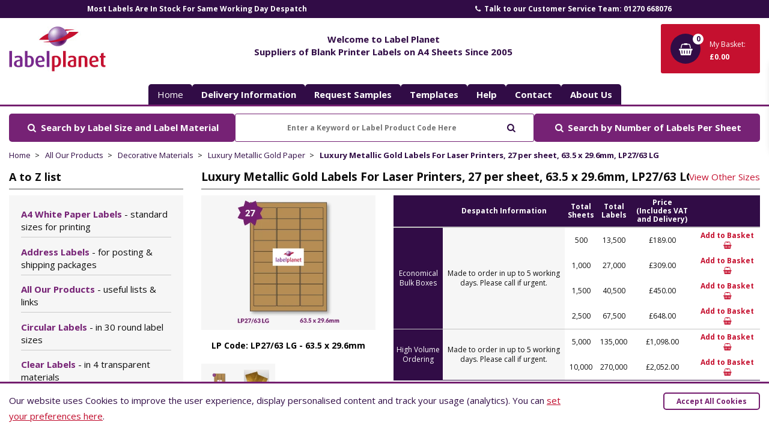

--- FILE ---
content_type: text/html; charset=UTF-8
request_url: https://www.labelplanet.co.uk/gold-labels/lp27-63-lg/
body_size: 44294
content:
<!DOCTYPE html>
<html lang="en-GB">
<head>
<meta charset="utf-8">
<title>Buy Product Code LP27/63 LG from Labelplanet</title> 

<link rel="preconnect" href="https://fonts.googleapis.com">
<link rel="preconnect" href="https://fonts.gstatic.com" crossorigin>
<link href="https://fonts.googleapis.com/css2?family=Open+Sans:ital,wght@0,300;0,400;0,700;1,300;1,400;1,700&display=swap" rel="stylesheet">




    <meta name="robots" content="index,follow">
    
    <meta name="description" content="Buy Luxury Metallic Gold Labels For Laser Printers, 27 per sheet, 63.5 x 29.6mm, LP27/63 LG from Labelplanet">
 
  

    <link rel="canonical" href="https://www.labelplanet.co.uk/gold-labels/lp27-63-lg/" >
 


<meta property="og:site_name" content="Label Planet" > 
<meta property="og:url" content="https://www.labelplanet.co.uk/gold-labels/lp27-63-lg/" >
<meta property="og:title" content="Buy Product Code LP27/63 LG from Labelplanet" > 
<meta property="og:description" content="Buy Luxury Metallic Gold Labels For Laser Printers, 27 per sheet, 63.5 x 29.6mm, LP27/63 LG from Labelplanet" >

    <meta property="og:image" content="https://www.labelplanet.co.uk/_theme/logos/label-planet-labels.jpg" >
    <meta property="og:image:width" content="1200">
    <meta property="og:image:height" content="630">
    


<meta property="og:type" content="website" >
<meta name="twitter:card" content="summary" >
<meta name="twitter:title" content="Buy Product Code LP27/63 LG from Labelplanet" >
<meta name="twitter:description" content="Buy Luxury Metallic Gold Labels For Laser Printers, 27 per sheet, 63.5 x 29.6mm, LP27/63 LG from Labelplanet" >
<meta name="twitter:url" content="https://www.labelplanet.co.uk/gold-labels/lp27-63-lg/" >
<meta name="twitter:image" content="https://www.labelplanet.co.uk/_theme/logos/social-logo-twittercard.jpg" >
<meta name="theme-color" content="#310c46">

<!--<link href='https://www.labelplanet.co.uk/_cache/inline_967.css?v=967' rel='stylesheet'>-->
<style>body,img{max-width:100%}#basketControls,#navControls,.is-search button{cursor:pointer;outline:0}.fadeDoc #container{overflow-y:scroll}*{box-sizing:border-box}body{font-family:"Open Sans",Helvetica,Arial,sans-serif;font-size:15px;background:#fff;color:#0d0d0d;padding:0;display:block;margin:0;line-height:1.45em}body.basketOpen,body.navOpen{position:fixed;left:0;right:0;top:0;bottom:0}audio,canvas,iframe,img,svg,video{vertical-align:middle}button,input,optgroup,select,textarea{font-family:inherit;font-size:100%;line-height:1.15;margin:0}#basket,#basketControls .text span,#basketControls>span.vat,#mainNav>div>dl dt,#mobileNav{display:none}.container{width:100%;padding-right:15px;padding-left:15px;margin-right:auto;margin-left:auto;max-width:1620px}img{height:auto}p{margin:0 0 2em}a{color:#c5102f;text-decoration:none}.input-checkbox,input.text,input[type=button],input[type=search],input[type=submit],input[type=text],textarea{-webkit-appearance:none;border-radius:0}.sr-only{border:0;clip:rect(0,0,0,0);height:1px;margin:-1px;overflow:hidden;padding:0;position:absolute;width:1px}#preHeader{background:#310c46;color:#fff}#mainNav>div,#preHeader>div{display:-webkit-flex;display:-moz-flex;display:-ms-flex;display:flex}#mainNav>div{justify-content:center}#basketControls,#header>div,#headerControls,#mainNav>div>dl,#navControls{display:-webkit-flex;display:-moz-flex;display:-ms-flex}#preHeader .owl-item{text-align:center;width:100%}#preHeader a{display:block;color:#fff;line-height:30px;font-size:12px;font-weight:700}#preHeader .not-a-link{color:#fff;line-height:30px;font-size:12px;font-weight:700}#preHeader a.phone:hover,#preHeader a.reviews:hover{color:#c5102f}@media screen and (min-width:1600px){#preHeader .owl-item:nth-child(1) > div{border-left:1px solid #762275}#preHeader .owl-item:nth-child(2) > div{border-left:1px solid #762275;border-right:1px solid #762275}#preHeader .owl-item:nth-child(3) > div{border-right:1px solid #762275}}#header>div{display:flex;justify-content:space-between;-webkit-flex-wrap:wrap;-moz-flex-wrap:wrap;-ms-flex-wrap:wrap;flex-wrap:wrap;padding:10px 15px 10px 15px;position:relative}#navControls{display:flex;-webkit-justify-content:center;-moz-justify-content:center;-ms-justify-content:center;justify-content:center;-webkit-align-items:center;-moz-align-items:center;-ms-align-items:center;align-items:center;background:#f6f6f6;border:0;color:#0d0d0d;order:-1;height:75px;width:75px;border-radius:3px}#navControls *{display:block;flex:0 0 100%}#basketControls{display:flex;-webkit-flex-direction:column;-moz-flex-direction:column;-ms-flex-direction:column;flex-direction:column;-webkit-justify-content:center;-moz-justify-content:center;-ms-justify-content:center;justify-content:center;-webkit-align-items:center;-moz-align-items:center;-ms-align-items:center;align-items:center;background:#c5102f;color:#fff;height:82px;width:75px;border-radius:3px;font-size:12px;border:0}#basketControls .roundal{display:grid;position:relative;background:#310c46;color:#fff;border-radius:50%;width:50px;min-width:35px;line-height:35px;height:50px;text-align:center;margin-bottom:0;font-size:20px;place-content:center}#basketControls .roundal .fa-shopping-basket{margin-left:-2px}#basketControls .roundal .count{position:absolute;top:0;right:-5px;width:18px;height:18px;line-height:18px;border-radius:50%;background:#fff;color:#310c46;text-align:center;font-size:12px;font-weight:700}#basketControls>span.vat{width:100%;min-width:100%;flex:0 0 100%;flex:1 1 auto}#navControls .fa{font-size:35px;font-weight:300;color:#741f6f}#navControls strong{font-size:12px}#navControls:hover{background:#741f6f;color:#fff}#navControls.open .fa,#navControls:hover .fa{color:#fff}#headerControls{display:flex;justify-content:space-between;-webkit-align-items:center;-moz-align-items:center;-ms-align-items:center;align-items:center}#headerControls>a{display:block;line-height:25px;padding:10px 15px;background:#c5102f;color:#fff;border-radius:3px;font-weight:700;font-size:14px;min-width:170px;text-align:center}#headerControls>a:hover{background:#310c46}.header-center{max-width:460px;width:calc(100% - 340px)}.header-center-title{text-align:center;width:100%;display:block;margin-bottom:11px;color:#310c46;padding:0 15px;font-size:15px}.is-search{display:block;position:relative;line-height:25px;padding:0 15px}#s2{padding:0 0 0 0}.is-search input[type=search]{display:block;line-height:25px;padding:10px 45px 10px 15px;border:1px solid #c5102f;border-radius:3px;-webkit-border-radius:3px;text-overflow:ellipsis;width:100%;height:47px;font-weight:700;font-size:12px;text-align:center}.is-search input[type=search]:focus,.is-search input[type=search]:hover,.is-search input[type=search]:valid{background:#f6f6f6;box-shadow:0 0 0 1px #310c46;outline:0}.is-search button{position:absolute;top:-1px;right:16px;width:45px;height:45px;line-height:45px;border:1px solid transparent;background:0;color:#310c46}#mainNav{display:none;border-bottom:3px solid #741f6f}#mainNav>div>dl{display:flex;padding:0;margin:0}#mainNav>div>a,#mainNav>div>dl>dd,#mainNav>div>dl>dd>a{display:-webkit-flex;display:-moz-flex;display:-ms-flex}#mainNav>div>a{background:#c5102f;color:#fff;padding:7px 15px;font-weight:600;min-width:170px;justify-content:center;max-width:170px;display:flex;align-items:center;border-radius:5px 5px 5px 5px}#mainNav>div>dl>dd{display:flex;padding:0;margin:0 3px 0 0}#mainNav>div>dl>dd>a{display:flex;background:#310c46;color:#fff;border-radius:5px 5px 0 0;padding:10px 15px;font-weight:700;text-align:center;display:flex;-webkit-justify-content:center;-moz-justify-content:center;-ms-justify-content:center;justify-content:center;-webkit-align-items:center;-moz-align-items:center;-ms-align-items:center;align-items:center;line-height:1.1em;text-transform:capitalize;min-width:70px}#mainNav>div>a>strong,#mainNav>div>dl>dd>a>strong{display:block}#mainNav>div>dl>dd:hover a{background:#c5102f}#mainNav>div>a:hover,#mainNav>div>dl>dd.active a{background:#741f6f}#mainNav>div>a{display:flex;-webkit-justify-content:center;-moz-justify-content:center;-ms-justify-content:center;justify-content:center;-webkit-align-items:center;-moz-align-items:center;-ms-align-items:center;align-items:center;border-radius:5px 5px 0 0}.owl-carousel:not(.owl-loaded){opacity:0}body:not(.loaded) #basket,body:not(.loaded) #mobileNav{display:none;opacity:0}.flash-message{transform:translateX(100%)}#sideBar .Accordion-panel{background:#f6f6f6;padding:15px 20px;position:relative;z-index:1;margin:0}#sideBar dl dd a{color:#0d0d0d;display:block;position:relative;font-weight:400;padding:6px 0;border-bottom:1px solid #cacaca}#sideBar ol.dlfix{margin-top:0}#sideBar ol.dlfix li{padding-left:0}#bestSellers>section{background-color:#310c46}@media screen and (min-width:992px){#bestSellers dl{display:flex;flex-wrap:wrap;margin:0 -15px } #bestSellers dl>dd{-webkit-box-flex:0;-ms-flex-basis:20%;flex-basis:20%;width:20%;max-width:20%;margin-bottom:0 }}@media screen and (min-width:768px){#basketControls{width:165px;text-align:left;-webkit-justify-content:flex-start;-moz-justify-content:flex-start;-ms-justify-content:flex-start;justify-content:flex-start;-webkit-flex-direction:row;-moz-flex-direction:row;-ms-flex-direction:row;flex-direction:row;-webkit-flex-wrap:wrap;-moz-flex-wrap:wrap;-ms-flex-wrap:wrap;flex-wrap:wrap;padding:16px } #basketControls .roundal{margin:0 15px 5px 0 } #basketControls .text span{display:block } #navControls{margin-right:96px }}@media screen and (min-width:1325px){.distractionFree .container{max-width:1200px}body #sideBar{-webkit-box-flex:0;-ms-flex-basis:18%;flex-basis:18%;width:18%;max-width:18% } body #sideBar+main{-webkit-box-flex:0;-ms-flex-basis:82%;flex-basis:82%;width:82%;max-width:82% } body .productGrid > div > .productBox{-webkit-box-flex:0;-ms-flex-basis:calc(20% - 12px);flex-basis:calc(20% - 12px);width:calc(20% - 12px);width:calc(20% - 12px);margin-right:15px}body .productGrid > div > .productBox:nth-child(4n){margin-right:15px}body .productGrid > div > .productBox:nth-child(5n){margin-right:0}body .header-center{width:100%;max-width:100%;padding-top:0}body .header-center .header-center-title{display:block;width:100%;float:left;margin-top:-26px}body #mainNav .container{padding-top:0;padding-bottom:0}body #mainNav ul{position:relative;z-index:1;margin-top:-27px}}@media screen and (min-width:1025px){#sideBar{-webkit-box-flex:0;-ms-flex-basis:25%;flex-basis:25%;width:25%;max-width:25% } #sideBar+main{-webkit-box-flex:0;-ms-flex-basis:75%;flex-basis:75%;width:75%;max-width:75% } body .header-center .is-search{display:none}#headerControls>a,#navControls{display:none } #basketControls .text span,#basketControls>span.vat,#mainNav{display:block } #headerControls{flex:1;-webkit-justify-content:center;-moz-justify-content:center;-ms-justify-content:center;justify-content:center }}@media screen and (max-width:1024px){#headerControls{order:1;margin-top:10px;flex:0 0 100%;align-items:flex-end } #header>div:after{position:absolute;content:"";display:block;bottom:0;left:15px;right:15px;border-bottom:1px solid #180036 } .header-center-title{margin-bottom:10px }}@media screen and (max-width:768px){#headerControls > a{width:130px;min-width:130px } .header-center{width:calc(100% - 260px) }}@media screen and (max-width:575px){#headerControls > a strong,.header-center-title{display:none } #headerControls > a{width:45px;min-width:45px } .header-center{width:calc(100% - 90px) }}@media screen and (max-width:480px){#basketControls,#navControls{width:60px;height:60px } #basketControls .roundal{margin:0 }}.modal{visibility:hidden} table.pricing-tbl tr.pricing-header{background:#310c46 ;color:#fff}table.pricing-tbl tr:first-of-type td{background:#310c46 ;color:#fff}.download-doc-tpl{position:absolute;left:12.5%;right:12.5%;top:0;bottom:0;background:#C5102F}.pricing-desktop-view{display:none}@media screen and (min-width:767px){.pricing-desktop-view{display:block}.pricing-mobile-view{display:none}}a.product-bsk-txt{color:#c5102f;text-decoration:none;font-size:12px;font-weight:700}.tickcls:before{content:url("/_theme/icons/tick.svg");margin-right:5px}.crosscls:before{content:url("/_theme/icons/cross.svg");margin-right:5px}.tpl-download-container{background:#F6F6F6;padding:20px}.tpl-download-container span.fa-download-word-doc:before{content:url("/_theme/icons/word.svg")}.tpl-download-container span.fa-download-pdf-doc:before{content:url("/_theme/icons/pdf.svg")}.tpl-download-container div.download-docs a{font-weight:700;font-size:15px;color:#C5102F;vertical-align:top;text-align:left;line-height:2.45em}.tpl-download-container div.download-text{margin-top:10px}.tpl-download-container div.download-text a{color:#4E4E4E;margin-left:2px;font-weight:400}.prod-wrapper{display:grid;gap:30px}@media screen and (min-width:767px){.prod-wrapper{grid-template-columns:repeat(2,minmax(0,1fr))}}@media screen and (min-width:1280px){.prod-wrapper{grid-template-columns:repeat(12,1fr)}.prod-wrapper .prod-left-col{grid-column:span 4 / span 4}.prod-wrapper .prod-right-col{grid-column:span 8 / span 8}}#priceList table.table tr th{text-align:center;line-height:1.2}#priceList table.table tr td{text-align:center;font-size:12px;line-height:1.4}#priceList table tr.pricing-header th.perLabel{width:110px}.vol-cls{background:#310C46;color:#FFFFFF;font-size:12px;text-align:center;height:40px;padding:9px 0}.despatch-cls{background:#FFFFFF;color:#0D0D0D;font-size:12px;text-align:center;height:40px;padding:9px 0}.prod-feat-checklist{background:#F6F6F6;padding:24px}.prod-feat-checklist div.optcol{float:left;width:33.33%;color:#0D0D0D;vertical-align:top;font-weight:400;margin-bottom:15px}@media screen and (max-width:950px){.prod-feat-checklist div.optcol{width:50%}} .prod-feat-checklist:after{content:"";display:table;clear:both}.deliver-info{padding:12px 16px 0 16px}.deliver-info div.txt-area{padding-bottom:5px;font-size:13px;line-height:1.3}.prod-feat-lst{color:#0D0D0D;font-size:18px;font-weight:700;line-height:26px;letter-spacing:0;text-align:center;margin-top:0}.pricing-mobile-view table.last-tbl{margin-bottom:5px}.pricing-desktop-view table.last-tbl{margin-bottom:5px;border-bottom:1px solid #310C46}.prod-vol-col-cls{background:#310C46;color:#FFFFFF}.owl-carousel .owl-prev.disabled,.owl-carousel .owl-next.disabled{pointer-events:none;opacity:0.2}.owl-carousel .fa-caret-left{height:47px;position:absolute;width:26px;cursor:pointer;top:34px;left:-9px}.owl-carousel .fa-caret-right{height:47px;position:absolute;width:26px;cursor:pointer;top:34px;right:-30px}.owl-carousel .fa-caret-left:hover{background-position:0 -53px}.owl-carousel .fa-caret-right:hover{background-position:-24px -53px}.prod-dimension{margin-bottom:20px;text-align:center;font-weight:bold;font-size:14px;color:#000}#large-img-prod{position:absolute;top:8px !important;left:95px !important;z-index:450}#large-img-prod div.close-btn{float:right}#prod-car-contr{padding:0 10px;margin-bottom:20px}#prod-car-contr .item{background:#F6F6F6;height:80px;display:grid;place-content:center}#prod-car-contr .item img{height:58px;object-fit:scale-down}.prod-left-col{overflow:hidden}#productTop .vrtual-prod-container{display:flex}#productTop .vrtual-prod-container #new-pad{flex:1;max-width:40%;margin-right:30px}#productTop .vrtual-prod-container .txt-container{flex:1;padding:15px 0}@media screen and (max-width:480px){#productTop .vrtual-prod-container{flex-direction:column}#productTop .vrtual-prod-container #new-pad{max-width:100%;margin-right:0}}#priceList table.table tr td.horiz-line-pt{border-top:1px solid #89898980;padding:0}@media screen and (min-width:900px){#priceList .cartControls{text-wrap:nowrap}}.row{display:-ms-flexbox;display:flex;-ms-flex-wrap:wrap;flex-wrap:wrap;margin-right:-15px;margin-left:-15px}#bestSellers{margin-bottom:15px}#bestSellers > h2{line-height:30px;border-bottom:1px solid #4e4e4e;font-size:18px;color:#0d0d0d;font-weight:700;padding-bottom:5px;margin-bottom:10px}#bestSellers > .padOut{background-color:#310c46;background-image:url(/_theme/img/darkPurple.jpg);background-size:cover;background-position:top center;background-repeat:no-repeat;padding:30px 15px;text-align:center;color:#fff;display:-webkit-box;display:flex;-webkit-box-orient:vertical;-webkit-box-direction:normal;flex-direction:column}#bestSellers > .padOut > h2{font-size:22px;line-height:1.2em;color:#fff}#bestSellers > .padOut > p{display:block;max-width:650px;margin:0 auto}#bestSellers dl{margin:0 -15px;padding:15px 0;display:-webkit-box;display:flex;flex-wrap:wrap}#bestSellers dl > dt{display:none}#bestSellers dl > dd{-webkit-box-flex:0;-ms-flex-basis:50%;flex-basis:50%;width:50%;margin:0;padding:0 15px;margin-bottom:30px}#bestSellers dl > dd > a{display:block;padding:10px 5px;border-radius:5px}#bestSellers dl > dd > a:hover{background:#741f6f}#bestSellers .item img{margin-bottom:10px}#bestSellers .item strong{color:#fff;font-size:15px;display:block;font-weight:600}#bestSellers .bottom{display:-webkit-box;display:flex;flex-wrap:wrap;justify-content:space-around;padding-bottom:15px}#bestSellers .bottom .btn{display:block;margin-right:0;margin-bottom:0}#pageTop .description .templateCats .item h2,#bestSellers h2{color:#fff;font-size:15px}#pageTop .description .templateCats .item h2,#bestSellers h2{color:#fff;font-size:15px}#bestSellers h2{display:inline}@media screen and (min-width:580px){#bestSellers dl > dd{-webkit-box-flex:0;-ms-flex-basis:33.33%;flex-basis:33.33%;width:33.33%}}@media screen and (min-width:992px){#bestSellers dl > dd{-webkit-box-flex:0;-ms-flex-basis:20%;flex-basis:20%;width:20%;max-width:20%;margin-bottom:0}}main{padding:15px;-webkit-box-ordinal-group:3;order:2;-webkit-box-flex:1;flex:1;max-width:100%}#sideBar{padding:15px;-webkit-box-ordinal-group:2;order:1;z-index:3}#homeContent{padding:15px 0;text-align:center}#homeContent > .top{max-width:680px;margin:0 auto 45px auto}#homeContent > div > section,.applicationsGrid > div > section{display:-webkit-box;display:flex;flex-wrap:wrap;padding:15px 0;text-align:left}#homeContent > div > section > *,.applicationsGrid > div > section > *{-webkit-box-flex:0;-ms-flex-basis:100%;flex-basis:100%;width:100%}#homeContent > div > section > h2,.applicationsGrid > div > section > h2{border-bottom:1px solid #0d0d0d;padding-bottom:10px;min-width:100%}#homeContent > div > section > h2 a:hover,.applicationsGrid > div > section > h2 a:hover{color:#c5102f}#homeContent > div > section > div,.applicationsGrid > div > section > div{-webkit-box-flex:1;flex:1;min-width:calc(60% - 15px)}#homeContent > div > section figure,.applicationsGrid > div > section figure{display:block;margin:0;padding:0;position:relative;margin-bottom:15px}#homeContent > div > section figure img,.applicationsGrid > div > section figure img{width:100%}#homeContent > div > section figure figcaption,.applicationsGrid > div > section figure figcaption{position:absolute;bottom:0;left:0;right:0;padding:5px 15px;background:rgba(0,0,0,0.5);color:#fff;opacity:0}#homeContent > div > section figure:hover figcaption,.applicationsGrid > div > section figure:hover figcaption{opacity:1}#mainNav .container{padding-bottom:6px;padding-top:15px}#mainNav ul{display:flex;flex-wrap:wrap;justify-content:space-between;list-style:none;margin:0;padding:0;gap:5px}#mainNav ul li{display:block}#mainNav ul li a{padding:7px 15px;background:#310c46;border-radius:5px 5px 0 0;color:white}#sideBar .widget button{position:relative;display:block;padding:0 36px 5px 0;margin:0;width:100%;text-align:left;border:0;background:transparent;border-bottom:1px solid #4e4e4e;font-size:18px;color:#0d0d0d;font-weight:700;line-height:30px;background:#fff;outline:0}#breadcrumb{display:block;position:relative;margin:0 0 5px 0;padding:0 60px 0 0;width:100%;min-width:100%;list-style:none;overflow:auto;white-space:nowrap}.breadcrumbs{position:relative}.breadcrumbs:after{content:'';display:block;position:absolute;top:0;right:0;width:30px;height:100%;background:rgb(255,255,255);background:linear-gradient(90deg,rgba(255,255,255,0) 0,rgba(255,255,255,1) 62%,rgba(255,255,255,1) 100%)}#breadcrumb > li{margin:0 20px 0 0;font-size:13px;display:inline-block;list-style:none;position:relative;white-space:nowrap}#breadcrumb > li:after{content:'>';right:-15px;top:0;position:absolute}#breadcrumb > li:last-child{font-weight:700}#breadcrumb > li:last-child:after{content:''}#breadcrumb > li a{color:#310c46;white-space:nowrap;overflow:hidden}#breadcrumb > li a:hover{color:#c5102f;text-decoration:underline}#home #breadcrumb{display:none}.mw-110{max-width:110px !important}.cookie-bar{position:fixed;bottom:0;left:0;width:100%;z-index:1000;background-color:#ffffff;border-top:3px solid #741f6f;color:#310c46;padding:15px 15px 15px 15px;display:none}.cookie-bar__text{width:100%;line-height:26px;margin-bottom:20px}.cookie-bar__text a{color:#c00a2b;text-decoration:underline}.cookie-bar__text a:hover{text-decoration:none}.cookie-bar__controls{width:100%}.cookie-bar__controls .btn{width:100%;padding:6px 20px 6px 20px}@media (min-width:650px){.cookie-bar__text{padding-right:300px;margin-bottom:0}.cookie-bar__controls{position:absolute;top:15px;right:15px;width:auto}}
html{line-height:1.15;-webkit-text-size-adjust:100%}body{margin:0}h1{font-size:2em;margin:0.67em 0}hr{box-sizing:content-box;height:0;overflow:visible}pre{font-family:monospace,monospace;font-size:1em}a{background-color:transparent}abbr[title]{border-bottom:none;text-decoration:underline;text-decoration:underline dotted}b,strong{font-weight:bolder}code,kbd,samp{font-family:monospace,monospace;font-size:1em}small{font-size:80%}sub,sup{font-size:75%;line-height:0;position:relative;vertical-align:baseline}sub{bottom:-0.25em}sup{top:-0.5em}img{border-style:none}button,input,optgroup,select,textarea{font-family:inherit;font-size:100%;line-height:1.15;margin:0}button,input{overflow:visible}button,select{text-transform:none}button,[type="button"],[type="reset"],[type="submit"]{-webkit-appearance:button}button::-moz-focus-inner,[type="button"]::-moz-focus-inner,[type="reset"]::-moz-focus-inner,[type="submit"]::-moz-focus-inner{border-style:none;padding:0}button:-moz-focusring,[type="button"]:-moz-focusring,[type="reset"]:-moz-focusring,[type="submit"]:-moz-focusring{outline:1px dotted ButtonText}fieldset{padding:0.35em 0.75em 0.625em}legend{box-sizing:border-box;color:inherit;display:table;max-width:100%;padding:0;white-space:normal}progress{vertical-align:baseline}textarea{overflow:auto}[type="checkbox"],[type="radio"]{box-sizing:border-box;padding:0}[type="number"]::-webkit-inner-spin-button,[type="number"]::-webkit-outer-spin-button{height:auto}[type="search"]{-webkit-appearance:textfield;outline-offset:-2px}[type="search"]::-webkit-search-decoration{-webkit-appearance:none}::-webkit-file-upload-button{-webkit-appearance:button;font:inherit}details{display:block}summary{display:list-item}template{display:none}[hidden]{display:none}
.owl-carousel,.owl-carousel .owl-item{-webkit-tap-highlight-color:transparent;position:relative}.owl-carousel{display:none;width:100%;z-index:1}.owl-carousel .owl-stage{position:relative;-ms-touch-action:pan-Y;touch-action:manipulation;-moz-backface-visibility:hidden}.owl-carousel .owl-stage:after{content:".";display:block;clear:both;visibility:hidden;line-height:0;height:0}.owl-carousel .owl-stage-outer{position:relative;overflow:hidden;-webkit-transform:translate3d(0,0,0)}.owl-carousel .owl-item,.owl-carousel .owl-wrapper{-webkit-backface-visibility:hidden;-moz-backface-visibility:hidden;-ms-backface-visibility:hidden;-webkit-transform:translate3d(0,0,0);-moz-transform:translate3d(0,0,0);-ms-transform:translate3d(0,0,0)}.owl-carousel .owl-item{min-height:1px;float:left;-webkit-backface-visibility:hidden;-webkit-touch-callout:none}.owl-carousel .owl-item img{display:block;width:100%}.owl-carousel .owl-dots.disabled,.owl-carousel .owl-nav.disabled{display:none}.no-js .owl-carousel,.owl-carousel.owl-loaded{display:block}.owl-carousel .owl-dot,.owl-carousel .owl-nav .owl-next,.owl-carousel .owl-nav .owl-prev{cursor:pointer;-webkit-user-select:none;-khtml-user-select:none;-moz-user-select:none;-ms-user-select:none;user-select:none}.owl-carousel .owl-nav button.owl-next,.owl-carousel .owl-nav button.owl-prev,.owl-carousel button.owl-dot{background:0 0;color:inherit;border:none;padding:0!important;font:inherit}.owl-carousel.owl-loading{opacity:0;display:block}.owl-carousel.owl-hidden{opacity:0}.owl-carousel.owl-refresh .owl-item{visibility:hidden}.owl-carousel.owl-drag .owl-item{-ms-touch-action:pan-y;touch-action:pan-y;-webkit-user-select:none;-moz-user-select:none;-ms-user-select:none;user-select:none}.owl-carousel.owl-grab{cursor:move;cursor:grab}.owl-carousel.owl-rtl{direction:rtl}.owl-carousel.owl-rtl .owl-item{float:right}.owl-carousel .animated{animation-duration:1s;animation-fill-mode:both}.owl-carousel .owl-animated-in{z-index:0}.owl-carousel .owl-animated-out{z-index:1}.owl-carousel .fadeOut{animation-name:fadeOut}@keyframes fadeOut{0{opacity:1}100%{opacity:0}}.owl-height{transition:height .5s ease-in-out}.owl-carousel .owl-item .owl-lazy{opacity:0;transition:opacity .4s ease}.owl-carousel .owl-item .owl-lazy:not([src]),.owl-carousel .owl-item .owl-lazy[src^=""]{max-height:0}.owl-carousel .owl-item img.owl-lazy{transform-style:preserve-3d}.owl-carousel .owl-video-wrapper{position:relative;height:100%;background:#000}.owl-carousel .owl-video-play-icon{position:absolute;height:80px;width:80px;left:50%;top:50%;margin-left:-40px;margin-top:-40px;background:url(owl.video.play.png) no-repeat;cursor:pointer;z-index:1;-webkit-backface-visibility:hidden;transition:transform .1s ease}.owl-carousel .owl-video-play-icon:hover{-ms-transform:scale(1.3,1.3);transform:scale(1.3,1.3)}.owl-carousel .owl-video-playing .owl-video-play-icon,.owl-carousel .owl-video-playing .owl-video-tn{display:none}.owl-carousel .owl-video-tn{opacity:0;height:100%;background-position:center center;background-repeat:no-repeat;background-size:contain;transition:opacity .4s ease}.owl-carousel .owl-video-frame{position:relative;z-index:1;height:100%;width:100%}
.ui-helper-hidden{display:none}.ui-helper-hidden-accessible{border:0;clip:rect(0 0 0 0);height:1px;margin:-1px;overflow:hidden;padding:0;position:absolute;width:1px}.ui-helper-reset{margin:0;padding:0;border:0;outline:0;line-height:1.3;text-decoration:none;font-size:100%;list-style:none}.ui-helper-clearfix:before,.ui-helper-clearfix:after{content:"";display:table;border-collapse:collapse}.ui-helper-clearfix:after{clear:both}.ui-helper-zfix{width:100%;height:100%;top:0;left:0;position:absolute;opacity:0;filter:Alpha(Opacity=0)}.ui-front{z-index:100}.ui-state-disabled{cursor:default !important;pointer-events:none}.ui-icon{display:inline-block;vertical-align:middle;margin-top:-.25em;position:relative;text-indent:-99999px;overflow:hidden;background-repeat:no-repeat}.ui-widget-icon-block{left:50%;margin-left:-8px;display:block}.ui-widget-overlay{position:fixed;top:0;left:0;width:100%;height:100%}.ui-datepicker{width:17em;padding:.2em .2em 0;display:none}.ui-datepicker .ui-datepicker-header{position:relative;padding:.2em 0}.ui-datepicker .ui-datepicker-prev,.ui-datepicker .ui-datepicker-next{position:absolute;top:2px;width:1.8em;height:1.8em}.ui-datepicker .ui-datepicker-prev-hover,.ui-datepicker .ui-datepicker-next-hover{top:1px}.ui-datepicker .ui-datepicker-prev{left:2px}.ui-datepicker .ui-datepicker-next{right:2px}.ui-datepicker .ui-datepicker-prev-hover{left:1px}.ui-datepicker .ui-datepicker-next-hover{right:1px}.ui-datepicker .ui-datepicker-prev span,.ui-datepicker .ui-datepicker-next span{display:block;position:absolute;left:50%;margin-left:-8px;top:50%;margin-top:-8px}.ui-datepicker .ui-datepicker-title{margin:0 2.3em;line-height:1.8em;text-align:center}.ui-datepicker .ui-datepicker-title select{font-size:1em;margin:1px 0}.ui-datepicker select.ui-datepicker-month,.ui-datepicker select.ui-datepicker-year{width:45%}.ui-datepicker table{width:100%;font-size:.9em;border-collapse:collapse;margin:0 0 .4em}.ui-datepicker th{padding:.7em .3em;text-align:center;font-weight:bold;border:0}.ui-datepicker td{border:0;padding:1px}.ui-datepicker td span,.ui-datepicker td a{display:block;padding:.2em;text-align:right;text-decoration:none}.ui-datepicker .ui-datepicker-buttonpane{background-image:none;margin:.7em 0 0 0;padding:0 .2em;border-left:0;border-right:0;border-bottom:0}.ui-datepicker .ui-datepicker-buttonpane button{float:right;margin:.5em .2em .4em;cursor:pointer;padding:.2em .6em .3em .6em;width:auto;overflow:visible}.ui-datepicker .ui-datepicker-buttonpane button.ui-datepicker-current{float:left}.ui-datepicker.ui-datepicker-multi{width:auto}.ui-datepicker-multi .ui-datepicker-group{float:left}.ui-datepicker-multi .ui-datepicker-group table{width:95%;margin:0 auto .4em}.ui-datepicker-multi-2 .ui-datepicker-group{width:50%}.ui-datepicker-multi-3 .ui-datepicker-group{width:33.3%}.ui-datepicker-multi-4 .ui-datepicker-group{width:25%}.ui-datepicker-multi .ui-datepicker-group-last .ui-datepicker-header,.ui-datepicker-multi .ui-datepicker-group-middle .ui-datepicker-header{border-left-width:0}.ui-datepicker-multi .ui-datepicker-buttonpane{clear:left}.ui-datepicker-row-break{clear:both;width:100%;font-size:0}.ui-datepicker-rtl{direction:rtl}.ui-datepicker-rtl .ui-datepicker-prev{right:2px;left:auto}.ui-datepicker-rtl .ui-datepicker-next{left:2px;right:auto}.ui-datepicker-rtl .ui-datepicker-prev:hover{right:1px;left:auto}.ui-datepicker-rtl .ui-datepicker-next:hover{left:1px;right:auto}.ui-datepicker-rtl .ui-datepicker-buttonpane{clear:right}.ui-datepicker-rtl .ui-datepicker-buttonpane button{float:left}.ui-datepicker-rtl .ui-datepicker-buttonpane button.ui-datepicker-current,.ui-datepicker-rtl .ui-datepicker-group{float:right}.ui-datepicker-rtl .ui-datepicker-group-last .ui-datepicker-header,.ui-datepicker-rtl .ui-datepicker-group-middle .ui-datepicker-header{border-right-width:0;border-left-width:1px}.ui-datepicker .ui-icon{display:block;text-indent:-99999px;overflow:hidden;background-repeat:no-repeat;left:.5em;top:.3em}.ui-menu{list-style:none;padding:0;margin:0;display:block;outline:0}.ui-menu .ui-menu{position:absolute}.ui-menu .ui-menu-item{margin:0;cursor:pointer}.ui-menu .ui-menu-item-wrapper{position:relative;padding:3px 1em 3px .4em}.ui-menu .ui-menu-divider{margin:5px 0;height:0;font-size:0;line-height:0;border-width:1px 0 0 0}.ui-menu .ui-state-focus,.ui-menu .ui-state-active{margin:-1px}.ui-menu-icons{position:relative}.ui-menu-icons .ui-menu-item-wrapper{padding-left:2em}.ui-menu .ui-icon{position:absolute;top:0;bottom:0;left:.2em;margin:auto 0}.ui-menu .ui-menu-icon{left:auto;right:0}.ui-progressbar{height:2em;text-align:left;overflow:hidden}.ui-progressbar .ui-progressbar-value{margin:-1px;height:100%}.ui-progressbar .ui-progressbar-overlay{height:100%;filter:alpha(opacity=25);opacity:0.25}.ui-progressbar-indeterminate .ui-progressbar-value{background-image:none}.ui-selectmenu-menu{padding:0;margin:0;position:absolute;top:0;left:0;display:none}.ui-selectmenu-menu .ui-menu{overflow:auto;overflow-x:hidden;padding-bottom:1px}.ui-selectmenu-menu .ui-menu .ui-selectmenu-optgroup{font-size:1em;font-weight:bold;line-height:1.5;padding:2px 0.4em;margin:0.5em 0 0 0;height:auto;border:0}.ui-selectmenu-open{display:block}.ui-selectmenu-text{display:block;margin-right:20px;overflow:hidden;text-overflow:ellipsis}.ui-selectmenu-button.ui-button{text-align:left;white-space:nowrap;width:14em}.ui-selectmenu-icon.ui-icon{float:right;margin-top:0}.ui-button{padding:.4em 1em;display:inline-block;position:relative;line-height:normal;margin-right:.1em;cursor:pointer;vertical-align:middle;text-align:center;-webkit-user-select:none;-moz-user-select:none;-ms-user-select:none;user-select:none;overflow:visible}.ui-button,.ui-button:link,.ui-button:visited,.ui-button:hover,.ui-button:active{text-decoration:none}.ui-button-icon-only{width:2em;box-sizing:border-box;text-indent:-9999px;white-space:nowrap}input.ui-button.ui-button-icon-only{text-indent:0}.ui-button-icon-only .ui-icon{position:absolute;top:50%;left:50%;margin-top:-8px;margin-left:-8px}.ui-button.ui-icon-notext .ui-icon{padding:0;width:2.1em;height:2.1em;text-indent:-9999px;white-space:nowrap}input.ui-button.ui-icon-notext .ui-icon{width:auto;height:auto;text-indent:0;white-space:normal;padding:.4em 1em}input.ui-button::-moz-focus-inner,button.ui-button::-moz-focus-inner{border:0;padding:0}.ui-slider{position:relative;text-align:left}.ui-slider .ui-slider-handle{position:absolute;z-index:2;width:1.2em;height:1.2em;cursor:default;-ms-touch-action:none;touch-action:none}.ui-slider .ui-slider-range{position:absolute;z-index:1;font-size:.7em;display:block;border:0;background-position:0 0}.ui-slider.ui-state-disabled .ui-slider-handle,.ui-slider.ui-state-disabled .ui-slider-range{filter:inherit}.ui-slider-horizontal{height:.8em}.ui-slider-horizontal .ui-slider-handle{top:-.3em;margin-left:-.6em}.ui-slider-horizontal .ui-slider-range{top:0;height:100%}.ui-slider-horizontal .ui-slider-range-min{left:0}.ui-slider-horizontal .ui-slider-range-max{right:0}.ui-slider-vertical{width:.8em;height:100px}.ui-slider-vertical .ui-slider-handle{left:-.3em;margin-left:0;margin-bottom:-.6em}.ui-slider-vertical .ui-slider-range{left:0;width:100%}.ui-slider-vertical .ui-slider-range-min{bottom:0}.ui-slider-vertical .ui-slider-range-max{top:0}
@-ms-viewport{width:device-width}html{box-sizing:border-box;-ms-overflow-style:scrollbar}*,*::before,*::after{box-sizing:inherit}.container{width:100%;padding-right:15px;padding-left:15px;margin-right:auto;margin-left:auto;max-width:1620px}.container-fluid{width:100%;padding-right:15px;padding-left:15px;margin-right:auto;margin-left:auto}.row{display:-ms-flexbox;display:flex;-ms-flex-wrap:wrap;flex-wrap:wrap;margin-right:-15px;margin-left:-15px}.no-gutters{margin-right:0;margin-left:0}.no-gutters > .col,.no-gutters > [class*="col-"]{padding-right:0;padding-left:0}.col-1,.col-2,.col-3,.col-4,.col-5,.col-6,.col-7,.col-8,.col-9,.col-10,.col-11,.col-12,.col,.col-auto,.col-sm-1,.col-sm-2,.col-sm-3,.col-sm-4,.col-sm-5,.col-sm-6,.col-sm-7,.col-sm-8,.col-sm-9,.col-sm-10,.col-sm-11,.col-sm-12,.col-sm,.col-sm-auto,.col-md-1,.col-md-2,.col-md-3,.col-md-4,.col-md-5,.col-md-6,.col-md-7,.col-md-8,.col-md-9,.col-md-10,.col-md-11,.col-md-12,.col-md,.col-md-auto,.col-lg-1,.col-lg-2,.col-lg-3,.col-lg-4,.col-lg-5,.col-lg-6,.col-lg-7,.col-lg-8,.col-lg-9,.col-lg-10,.col-lg-11,.col-lg-12,.col-lg,.col-lg-auto,.col-xl-1,.col-xl-2,.col-xl-3,.col-xl-4,.col-xl-5,.col-xl-6,.col-xl-7,.col-xl-8,.col-xl-9,.col-xl-10,.col-xl-11,.col-xl-12,.col-xl,.col-xl-auto{position:relative;width:100%;min-height:1px;padding-right:15px;padding-left:15px}.col{-ms-flex-preferred-size:0;flex-basis:0;-ms-flex-positive:1;flex-grow:1;max-width:100%}.col-auto{-ms-flex:0 0 auto;flex:0 0 auto;width:auto;max-width:none}.col-1{-ms-flex:0 0 8.333333%;flex:0 0 8.333333%;max-width:8.333333%}.col-2{-ms-flex:0 0 16.666667%;flex:0 0 16.666667%;max-width:16.666667%}.col-3{-ms-flex:0 0 25%;flex:0 0 25%;max-width:25%}.col-4{-ms-flex:0 0 33.333333%;flex:0 0 33.333333%;max-width:33.333333%}.col-5{-ms-flex:0 0 41.666667%;flex:0 0 41.666667%;max-width:41.666667%}.col-6{-ms-flex:0 0 50%;flex:0 0 50%;max-width:50%}.col-7{-ms-flex:0 0 58.333333%;flex:0 0 58.333333%;max-width:58.333333%}.col-8{-ms-flex:0 0 66.666667%;flex:0 0 66.666667%;max-width:66.666667%}.col-9{-ms-flex:0 0 75%;flex:0 0 75%;max-width:75%}.col-10{-ms-flex:0 0 83.333333%;flex:0 0 83.333333%;max-width:83.333333%}.col-11{-ms-flex:0 0 91.666667%;flex:0 0 91.666667%;max-width:91.666667%}.col-12{-ms-flex:0 0 100%;flex:0 0 100%;max-width:100%}.order-first{-ms-flex-order:-1;order:-1}.order-last{-ms-flex-order:13;order:13}.order-0{-ms-flex-order:0;order:0}.order-1{-ms-flex-order:1;order:1}.order-2{-ms-flex-order:2;order:2}.order-3{-ms-flex-order:3;order:3}.order-4{-ms-flex-order:4;order:4}.order-5{-ms-flex-order:5;order:5}.order-6{-ms-flex-order:6;order:6}.order-7{-ms-flex-order:7;order:7}.order-8{-ms-flex-order:8;order:8}.order-9{-ms-flex-order:9;order:9}.order-10{-ms-flex-order:10;order:10}.order-11{-ms-flex-order:11;order:11}.order-12{-ms-flex-order:12;order:12}.offset-1{margin-left:8.333333%}.offset-2{margin-left:16.666667%}.offset-3{margin-left:25%}.offset-4{margin-left:33.333333%}.offset-5{margin-left:41.666667%}.offset-6{margin-left:50%}.offset-7{margin-left:58.333333%}.offset-8{margin-left:66.666667%}.offset-9{margin-left:75%}.offset-10{margin-left:83.333333%}.offset-11{margin-left:91.666667%}@media (min-width:576px){.col-sm{-ms-flex-preferred-size:0;flex-basis:0;-ms-flex-positive:1;flex-grow:1;max-width:100%}.col-sm-auto{-ms-flex:0 0 auto;flex:0 0 auto;width:auto;max-width:none}.col-sm-1{-ms-flex:0 0 8.333333%;flex:0 0 8.333333%;max-width:8.333333%}.col-sm-2{-ms-flex:0 0 16.666667%;flex:0 0 16.666667%;max-width:16.666667%}.col-sm-3{-ms-flex:0 0 25%;flex:0 0 25%;max-width:25%}.col-sm-4{-ms-flex:0 0 33.333333%;flex:0 0 33.333333%;max-width:33.333333%}.col-sm-5{-ms-flex:0 0 41.666667%;flex:0 0 41.666667%;max-width:41.666667%}.col-sm-6{-ms-flex:0 0 50%;flex:0 0 50%;max-width:50%}.col-sm-7{-ms-flex:0 0 58.333333%;flex:0 0 58.333333%;max-width:58.333333%}.col-sm-8{-ms-flex:0 0 66.666667%;flex:0 0 66.666667%;max-width:66.666667%}.col-sm-9{-ms-flex:0 0 75%;flex:0 0 75%;max-width:75%}.col-sm-10{-ms-flex:0 0 83.333333%;flex:0 0 83.333333%;max-width:83.333333%}.col-sm-11{-ms-flex:0 0 91.666667%;flex:0 0 91.666667%;max-width:91.666667%}.col-sm-12{-ms-flex:0 0 100%;flex:0 0 100%;max-width:100%}.order-sm-first{-ms-flex-order:-1;order:-1}.order-sm-last{-ms-flex-order:13;order:13}.order-sm-0{-ms-flex-order:0;order:0}.order-sm-1{-ms-flex-order:1;order:1}.order-sm-2{-ms-flex-order:2;order:2}.order-sm-3{-ms-flex-order:3;order:3}.order-sm-4{-ms-flex-order:4;order:4}.order-sm-5{-ms-flex-order:5;order:5}.order-sm-6{-ms-flex-order:6;order:6}.order-sm-7{-ms-flex-order:7;order:7}.order-sm-8{-ms-flex-order:8;order:8}.order-sm-9{-ms-flex-order:9;order:9}.order-sm-10{-ms-flex-order:10;order:10}.order-sm-11{-ms-flex-order:11;order:11}.order-sm-12{-ms-flex-order:12;order:12}.offset-sm-0{margin-left:0}.offset-sm-1{margin-left:8.333333%}.offset-sm-2{margin-left:16.666667%}.offset-sm-3{margin-left:25%}.offset-sm-4{margin-left:33.333333%}.offset-sm-5{margin-left:41.666667%}.offset-sm-6{margin-left:50%}.offset-sm-7{margin-left:58.333333%}.offset-sm-8{margin-left:66.666667%}.offset-sm-9{margin-left:75%}.offset-sm-10{margin-left:83.333333%}.offset-sm-11{margin-left:91.666667%}}@media (min-width:768px){.col-md{-ms-flex-preferred-size:0;flex-basis:0;-ms-flex-positive:1;flex-grow:1;max-width:100%}.col-md-auto{-ms-flex:0 0 auto;flex:0 0 auto;width:auto;max-width:none}.col-md-1{-ms-flex:0 0 8.333333%;flex:0 0 8.333333%;max-width:8.333333%}.col-md-2{-ms-flex:0 0 16.666667%;flex:0 0 16.666667%;max-width:16.666667%}.col-md-3{-ms-flex:0 0 25%;flex:0 0 25%;max-width:25%}.col-md-4{-ms-flex:0 0 33.333333%;flex:0 0 33.333333%;max-width:33.333333%}.col-md-5{-ms-flex:0 0 41.666667%;flex:0 0 41.666667%;max-width:41.666667%}.col-md-6{-ms-flex:0 0 50%;flex:0 0 50%;max-width:50%}.col-md-7{-ms-flex:0 0 58.333333%;flex:0 0 58.333333%;max-width:58.333333%}.col-md-8{-ms-flex:0 0 66.666667%;flex:0 0 66.666667%;max-width:66.666667%}.col-md-9{-ms-flex:0 0 75%;flex:0 0 75%;max-width:75%}.col-md-10{-ms-flex:0 0 83.333333%;flex:0 0 83.333333%;max-width:83.333333%}.col-md-11{-ms-flex:0 0 91.666667%;flex:0 0 91.666667%;max-width:91.666667%}.col-md-12{-ms-flex:0 0 100%;flex:0 0 100%;max-width:100%}.order-md-first{-ms-flex-order:-1;order:-1}.order-md-last{-ms-flex-order:13;order:13}.order-md-0{-ms-flex-order:0;order:0}.order-md-1{-ms-flex-order:1;order:1}.order-md-2{-ms-flex-order:2;order:2}.order-md-3{-ms-flex-order:3;order:3}.order-md-4{-ms-flex-order:4;order:4}.order-md-5{-ms-flex-order:5;order:5}.order-md-6{-ms-flex-order:6;order:6}.order-md-7{-ms-flex-order:7;order:7}.order-md-8{-ms-flex-order:8;order:8}.order-md-9{-ms-flex-order:9;order:9}.order-md-10{-ms-flex-order:10;order:10}.order-md-11{-ms-flex-order:11;order:11}.order-md-12{-ms-flex-order:12;order:12}.offset-md-0{margin-left:0}.offset-md-1{margin-left:8.333333%}.offset-md-2{margin-left:16.666667%}.offset-md-3{margin-left:25%}.offset-md-4{margin-left:33.333333%}.offset-md-5{margin-left:41.666667%}.offset-md-6{margin-left:50%}.offset-md-7{margin-left:58.333333%}.offset-md-8{margin-left:66.666667%}.offset-md-9{margin-left:75%}.offset-md-10{margin-left:83.333333%}.offset-md-11{margin-left:91.666667%}}@media (min-width:992px){.col-lg{-ms-flex-preferred-size:0;flex-basis:0;-ms-flex-positive:1;flex-grow:1;max-width:100%}.col-lg-auto{-ms-flex:0 0 auto;flex:0 0 auto;width:auto;max-width:none}.col-lg-1{-ms-flex:0 0 8.333333%;flex:0 0 8.333333%;max-width:8.333333%}.col-lg-2{-ms-flex:0 0 16.666667%;flex:0 0 16.666667%;max-width:16.666667%}.col-lg-3{-ms-flex:0 0 25%;flex:0 0 25%;max-width:25%}.col-lg-4{-ms-flex:0 0 33.333333%;flex:0 0 33.333333%;max-width:33.333333%}.col-lg-5{-ms-flex:0 0 41.666667%;flex:0 0 41.666667%;max-width:41.666667%}.col-lg-6{-ms-flex:0 0 50%;flex:0 0 50%;max-width:50%}.col-lg-7{-ms-flex:0 0 58.333333%;flex:0 0 58.333333%;max-width:58.333333%}.col-lg-8{-ms-flex:0 0 66.666667%;flex:0 0 66.666667%;max-width:66.666667%}.col-lg-9{-ms-flex:0 0 75%;flex:0 0 75%;max-width:75%}.col-lg-10{-ms-flex:0 0 83.333333%;flex:0 0 83.333333%;max-width:83.333333%}.col-lg-11{-ms-flex:0 0 91.666667%;flex:0 0 91.666667%;max-width:91.666667%}.col-lg-12{-ms-flex:0 0 100%;flex:0 0 100%;max-width:100%}.order-lg-first{-ms-flex-order:-1;order:-1}.order-lg-last{-ms-flex-order:13;order:13}.order-lg-0{-ms-flex-order:0;order:0}.order-lg-1{-ms-flex-order:1;order:1}.order-lg-2{-ms-flex-order:2;order:2}.order-lg-3{-ms-flex-order:3;order:3}.order-lg-4{-ms-flex-order:4;order:4}.order-lg-5{-ms-flex-order:5;order:5}.order-lg-6{-ms-flex-order:6;order:6}.order-lg-7{-ms-flex-order:7;order:7}.order-lg-8{-ms-flex-order:8;order:8}.order-lg-9{-ms-flex-order:9;order:9}.order-lg-10{-ms-flex-order:10;order:10}.order-lg-11{-ms-flex-order:11;order:11}.order-lg-12{-ms-flex-order:12;order:12}.offset-lg-0{margin-left:0}.offset-lg-1{margin-left:8.333333%}.offset-lg-2{margin-left:16.666667%}.offset-lg-3{margin-left:25%}.offset-lg-4{margin-left:33.333333%}.offset-lg-5{margin-left:41.666667%}.offset-lg-6{margin-left:50%}.offset-lg-7{margin-left:58.333333%}.offset-lg-8{margin-left:66.666667%}.offset-lg-9{margin-left:75%}.offset-lg-10{margin-left:83.333333%}.offset-lg-11{margin-left:91.666667%}}@media (min-width:1200px){.col-xl{-ms-flex-preferred-size:0;flex-basis:0;-ms-flex-positive:1;flex-grow:1;max-width:100%}.col-xl-auto{-ms-flex:0 0 auto;flex:0 0 auto;width:auto;max-width:none}.col-xl-1{-ms-flex:0 0 8.333333%;flex:0 0 8.333333%;max-width:8.333333%}.col-xl-2{-ms-flex:0 0 16.666667%;flex:0 0 16.666667%;max-width:16.666667%}.col-xl-3{-ms-flex:0 0 25%;flex:0 0 25%;max-width:25%}.col-xl-4{-ms-flex:0 0 33.333333%;flex:0 0 33.333333%;max-width:33.333333%}.col-xl-5{-ms-flex:0 0 41.666667%;flex:0 0 41.666667%;max-width:41.666667%}.col-xl-6{-ms-flex:0 0 50%;flex:0 0 50%;max-width:50%}.col-xl-7{-ms-flex:0 0 58.333333%;flex:0 0 58.333333%;max-width:58.333333%}.col-xl-8{-ms-flex:0 0 66.666667%;flex:0 0 66.666667%;max-width:66.666667%}.col-xl-9{-ms-flex:0 0 75%;flex:0 0 75%;max-width:75%}.col-xl-10{-ms-flex:0 0 83.333333%;flex:0 0 83.333333%;max-width:83.333333%}.col-xl-11{-ms-flex:0 0 91.666667%;flex:0 0 91.666667%;max-width:91.666667%}.col-xl-12{-ms-flex:0 0 100%;flex:0 0 100%;max-width:100%}.order-xl-first{-ms-flex-order:-1;order:-1}.order-xl-last{-ms-flex-order:13;order:13}.order-xl-0{-ms-flex-order:0;order:0}.order-xl-1{-ms-flex-order:1;order:1}.order-xl-2{-ms-flex-order:2;order:2}.order-xl-3{-ms-flex-order:3;order:3}.order-xl-4{-ms-flex-order:4;order:4}.order-xl-5{-ms-flex-order:5;order:5}.order-xl-6{-ms-flex-order:6;order:6}.order-xl-7{-ms-flex-order:7;order:7}.order-xl-8{-ms-flex-order:8;order:8}.order-xl-9{-ms-flex-order:9;order:9}.order-xl-10{-ms-flex-order:10;order:10}.order-xl-11{-ms-flex-order:11;order:11}.order-xl-12{-ms-flex-order:12;order:12}.offset-xl-0{margin-left:0}.offset-xl-1{margin-left:8.333333%}.offset-xl-2{margin-left:16.666667%}.offset-xl-3{margin-left:25%}.offset-xl-4{margin-left:33.333333%}.offset-xl-5{margin-left:41.666667%}.offset-xl-6{margin-left:50%}.offset-xl-7{margin-left:58.333333%}.offset-xl-8{margin-left:66.666667%}.offset-xl-9{margin-left:75%}.offset-xl-10{margin-left:83.333333%}.offset-xl-11{margin-left:91.666667%}}@media (min-width:1650px){.col-xl{-ms-flex-preferred-size:0;flex-basis:0;-ms-flex-positive:1;flex-grow:1;max-width:100%}.col-xxl-auto{-ms-flex:0 0 auto;flex:0 0 auto;width:auto;max-width:none}.col-xxl-1{-ms-flex:0 0 8.333333%;flex:0 0 8.333333%;max-width:8.333333%}.col-xxl-2{-ms-flex:0 0 16.666667%;flex:0 0 16.666667%;max-width:16.666667%}.col-xxl-3{-ms-flex:0 0 25%;flex:0 0 25%;max-width:25%}.col-xxl-4{-ms-flex:0 0 33.333333%;flex:0 0 33.333333%;max-width:33.333333%}.col-xxl-5{-ms-flex:0 0 41.666667%;flex:0 0 41.666667%;max-width:41.666667%}.col-xxl-6{-ms-flex:0 0 50%;flex:0 0 50%;max-width:50%}.col-xxl-7{-ms-flex:0 0 58.333333%;flex:0 0 58.333333%;max-width:58.333333%}.col-xxl-8{-ms-flex:0 0 66.666667%;flex:0 0 66.666667%;max-width:66.666667%}.col-xxl-9{-ms-flex:0 0 75%;flex:0 0 75%;max-width:75%}.col-xxl-10{-ms-flex:0 0 83.333333%;flex:0 0 83.333333%;max-width:83.333333%}.col-xxl-11{-ms-flex:0 0 91.666667%;flex:0 0 91.666667%;max-width:91.666667%}.col-xxl-12{-ms-flex:0 0 100%;flex:0 0 100%;max-width:100%}.order-xl-first{-ms-flex-order:-1;order:-1}.order-xl-last{-ms-flex-order:13;order:13}.order-xl-0{-ms-flex-order:0;order:0}.order-xl-1{-ms-flex-order:1;order:1}.order-xl-2{-ms-flex-order:2;order:2}.order-xl-3{-ms-flex-order:3;order:3}.order-xl-4{-ms-flex-order:4;order:4}.order-xl-5{-ms-flex-order:5;order:5}.order-xl-6{-ms-flex-order:6;order:6}.order-xl-7{-ms-flex-order:7;order:7}.order-xl-8{-ms-flex-order:8;order:8}.order-xl-9{-ms-flex-order:9;order:9}.order-xl-10{-ms-flex-order:10;order:10}.order-xl-11{-ms-flex-order:11;order:11}.order-xl-12{-ms-flex-order:12;order:12}.offset-xl-0{margin-left:0}.offset-xl-1{margin-left:8.333333%}.offset-xl-2{margin-left:16.666667%}.offset-xl-3{margin-left:25%}.offset-xl-4{margin-left:33.333333%}.offset-xl-5{margin-left:41.666667%}.offset-xl-6{margin-left:50%}.offset-xl-7{margin-left:58.333333%}.offset-xl-8{margin-left:66.666667%}.offset-xl-9{margin-left:75%}.offset-xl-10{margin-left:83.333333%}.offset-xl-11{margin-left:91.666667%}}.d-none{display:none !important}.d-inline{display:inline !important}.d-inline-block{display:inline-block !important}.d-block{display:block !important}.d-table{display:table !important}.d-table-row{display:table-row !important}.d-table-cell{display:table-cell !important}.d-flex{display:-ms-flexbox !important;display:flex !important}.d-inline-flex{display:-ms-inline-flexbox !important;display:inline-flex !important}@media (min-width:576px){.d-sm-none{display:none !important}.d-sm-inline{display:inline !important}.d-sm-inline-block{display:inline-block !important}.d-sm-block{display:block !important}.d-sm-table{display:table !important}.d-sm-table-row{display:table-row !important}.d-sm-table-cell{display:table-cell !important}.d-sm-flex{display:-ms-flexbox !important;display:flex !important}.d-sm-inline-flex{display:-ms-inline-flexbox !important;display:inline-flex !important}}@media (min-width:768px){.d-md-none{display:none !important}.d-md-inline{display:inline !important}.d-md-inline-block{display:inline-block !important}.d-md-block{display:block !important}.d-md-table{display:table !important}.d-md-table-row{display:table-row !important}.d-md-table-cell{display:table-cell !important}.d-md-flex{display:-ms-flexbox !important;display:flex !important}.d-md-inline-flex{display:-ms-inline-flexbox !important;display:inline-flex !important}}@media (min-width:992px){.d-lg-none{display:none !important}.d-lg-inline{display:inline !important}.d-lg-inline-block{display:inline-block !important}.d-lg-block{display:block !important}.d-lg-table{display:table !important}.d-lg-table-row{display:table-row !important}.d-lg-table-cell{display:table-cell !important}.d-lg-flex{display:-ms-flexbox !important;display:flex !important}.d-lg-inline-flex{display:-ms-inline-flexbox !important;display:inline-flex !important}}@media (min-width:1200px){.d-xl-none{display:none !important}.d-xl-inline{display:inline !important}.d-xl-inline-block{display:inline-block !important}.d-xl-block{display:block !important}.d-xl-table{display:table !important}.d-xl-table-row{display:table-row !important}.d-xl-table-cell{display:table-cell !important}.d-xl-flex{display:-ms-flexbox !important;display:flex !important}.d-xl-inline-flex{display:-ms-inline-flexbox !important;display:inline-flex !important}}@media print{.d-print-none{display:none !important}.d-print-inline{display:inline !important}.d-print-inline-block{display:inline-block !important}.d-print-block{display:block !important}.d-print-table{display:table !important}.d-print-table-row{display:table-row !important}.d-print-table-cell{display:table-cell !important}.d-print-flex{display:-ms-flexbox !important;display:flex !important}.d-print-inline-flex{display:-ms-inline-flexbox !important;display:inline-flex !important}}.flex-row{-ms-flex-direction:row !important;flex-direction:row !important}.flex-column{-ms-flex-direction:column !important;flex-direction:column !important}.flex-row-reverse{-ms-flex-direction:row-reverse !important;flex-direction:row-reverse !important}.flex-column-reverse{-ms-flex-direction:column-reverse !important;flex-direction:column-reverse !important}.flex-wrap{-ms-flex-wrap:wrap !important;flex-wrap:wrap !important}.flex-nowrap{-ms-flex-wrap:nowrap !important;flex-wrap:nowrap !important}.flex-wrap-reverse{-ms-flex-wrap:wrap-reverse !important;flex-wrap:wrap-reverse !important}.flex-fill{-ms-flex:1 1 auto !important;flex:1 1 auto !important}.flex-grow-0{-ms-flex-positive:0 !important;flex-grow:0 !important}.flex-grow-1{-ms-flex-positive:1 !important;flex-grow:1 !important}.flex-shrink-0{-ms-flex-negative:0 !important;flex-shrink:0 !important}.flex-shrink-1{-ms-flex-negative:1 !important;flex-shrink:1 !important}.justify-content-start{-ms-flex-pack:start !important;justify-content:flex-start !important}.justify-content-end{-ms-flex-pack:end !important;justify-content:flex-end !important}.justify-content-center{-ms-flex-pack:center !important;justify-content:center !important}.justify-content-between{-ms-flex-pack:justify !important;justify-content:space-between !important}.justify-content-around{-ms-flex-pack:distribute !important;justify-content:space-around !important}.align-items-start{-ms-flex-align:start !important;align-items:flex-start !important}.align-items-end{-ms-flex-align:end !important;align-items:flex-end !important}.align-items-center{-ms-flex-align:center !important;align-items:center !important}.align-items-baseline{-ms-flex-align:baseline !important;align-items:baseline !important}.align-items-stretch{-ms-flex-align:stretch !important;align-items:stretch !important}.align-content-start{-ms-flex-line-pack:start !important;align-content:flex-start !important}.align-content-end{-ms-flex-line-pack:end !important;align-content:flex-end !important}.align-content-center{-ms-flex-line-pack:center !important;align-content:center !important}.align-content-between{-ms-flex-line-pack:justify !important;align-content:space-between !important}.align-content-around{-ms-flex-line-pack:distribute !important;align-content:space-around !important}.align-content-stretch{-ms-flex-line-pack:stretch !important;align-content:stretch !important}.align-self-auto{-ms-flex-item-align:auto !important;align-self:auto !important}.align-self-start{-ms-flex-item-align:start !important;align-self:flex-start !important}.align-self-end{-ms-flex-item-align:end !important;align-self:flex-end !important}.align-self-center{-ms-flex-item-align:center !important;align-self:center !important}.align-self-baseline{-ms-flex-item-align:baseline !important;align-self:baseline !important}.align-self-stretch{-ms-flex-item-align:stretch !important;align-self:stretch !important}@media (min-width:576px){.flex-sm-row{-ms-flex-direction:row !important;flex-direction:row !important}.flex-sm-column{-ms-flex-direction:column !important;flex-direction:column !important}.flex-sm-row-reverse{-ms-flex-direction:row-reverse !important;flex-direction:row-reverse !important}.flex-sm-column-reverse{-ms-flex-direction:column-reverse !important;flex-direction:column-reverse !important}.flex-sm-wrap{-ms-flex-wrap:wrap !important;flex-wrap:wrap !important}.flex-sm-nowrap{-ms-flex-wrap:nowrap !important;flex-wrap:nowrap !important}.flex-sm-wrap-reverse{-ms-flex-wrap:wrap-reverse !important;flex-wrap:wrap-reverse !important}.flex-sm-fill{-ms-flex:1 1 auto !important;flex:1 1 auto !important}.flex-sm-grow-0{-ms-flex-positive:0 !important;flex-grow:0 !important}.flex-sm-grow-1{-ms-flex-positive:1 !important;flex-grow:1 !important}.flex-sm-shrink-0{-ms-flex-negative:0 !important;flex-shrink:0 !important}.flex-sm-shrink-1{-ms-flex-negative:1 !important;flex-shrink:1 !important}.justify-content-sm-start{-ms-flex-pack:start !important;justify-content:flex-start !important}.justify-content-sm-end{-ms-flex-pack:end !important;justify-content:flex-end !important}.justify-content-sm-center{-ms-flex-pack:center !important;justify-content:center !important}.justify-content-sm-between{-ms-flex-pack:justify !important;justify-content:space-between !important}.justify-content-sm-around{-ms-flex-pack:distribute !important;justify-content:space-around !important}.align-items-sm-start{-ms-flex-align:start !important;align-items:flex-start !important}.align-items-sm-end{-ms-flex-align:end !important;align-items:flex-end !important}.align-items-sm-center{-ms-flex-align:center !important;align-items:center !important}.align-items-sm-baseline{-ms-flex-align:baseline !important;align-items:baseline !important}.align-items-sm-stretch{-ms-flex-align:stretch !important;align-items:stretch !important}.align-content-sm-start{-ms-flex-line-pack:start !important;align-content:flex-start !important}.align-content-sm-end{-ms-flex-line-pack:end !important;align-content:flex-end !important}.align-content-sm-center{-ms-flex-line-pack:center !important;align-content:center !important}.align-content-sm-between{-ms-flex-line-pack:justify !important;align-content:space-between !important}.align-content-sm-around{-ms-flex-line-pack:distribute !important;align-content:space-around !important}.align-content-sm-stretch{-ms-flex-line-pack:stretch !important;align-content:stretch !important}.align-self-sm-auto{-ms-flex-item-align:auto !important;align-self:auto !important}.align-self-sm-start{-ms-flex-item-align:start !important;align-self:flex-start !important}.align-self-sm-end{-ms-flex-item-align:end !important;align-self:flex-end !important}.align-self-sm-center{-ms-flex-item-align:center !important;align-self:center !important}.align-self-sm-baseline{-ms-flex-item-align:baseline !important;align-self:baseline !important}.align-self-sm-stretch{-ms-flex-item-align:stretch !important;align-self:stretch !important}}@media (min-width:768px){.flex-md-row{-ms-flex-direction:row !important;flex-direction:row !important}.flex-md-column{-ms-flex-direction:column !important;flex-direction:column !important}.flex-md-row-reverse{-ms-flex-direction:row-reverse !important;flex-direction:row-reverse !important}.flex-md-column-reverse{-ms-flex-direction:column-reverse !important;flex-direction:column-reverse !important}.flex-md-wrap{-ms-flex-wrap:wrap !important;flex-wrap:wrap !important}.flex-md-nowrap{-ms-flex-wrap:nowrap !important;flex-wrap:nowrap !important}.flex-md-wrap-reverse{-ms-flex-wrap:wrap-reverse !important;flex-wrap:wrap-reverse !important}.flex-md-fill{-ms-flex:1 1 auto !important;flex:1 1 auto !important}.flex-md-grow-0{-ms-flex-positive:0 !important;flex-grow:0 !important}.flex-md-grow-1{-ms-flex-positive:1 !important;flex-grow:1 !important}.flex-md-shrink-0{-ms-flex-negative:0 !important;flex-shrink:0 !important}.flex-md-shrink-1{-ms-flex-negative:1 !important;flex-shrink:1 !important}.justify-content-md-start{-ms-flex-pack:start !important;justify-content:flex-start !important}.justify-content-md-end{-ms-flex-pack:end !important;justify-content:flex-end !important}.justify-content-md-center{-ms-flex-pack:center !important;justify-content:center !important}.justify-content-md-between{-ms-flex-pack:justify !important;justify-content:space-between !important}.justify-content-md-around{-ms-flex-pack:distribute !important;justify-content:space-around !important}.align-items-md-start{-ms-flex-align:start !important;align-items:flex-start !important}.align-items-md-end{-ms-flex-align:end !important;align-items:flex-end !important}.align-items-md-center{-ms-flex-align:center !important;align-items:center !important}.align-items-md-baseline{-ms-flex-align:baseline !important;align-items:baseline !important}.align-items-md-stretch{-ms-flex-align:stretch !important;align-items:stretch !important}.align-content-md-start{-ms-flex-line-pack:start !important;align-content:flex-start !important}.align-content-md-end{-ms-flex-line-pack:end !important;align-content:flex-end !important}.align-content-md-center{-ms-flex-line-pack:center !important;align-content:center !important}.align-content-md-between{-ms-flex-line-pack:justify !important;align-content:space-between !important}.align-content-md-around{-ms-flex-line-pack:distribute !important;align-content:space-around !important}.align-content-md-stretch{-ms-flex-line-pack:stretch !important;align-content:stretch !important}.align-self-md-auto{-ms-flex-item-align:auto !important;align-self:auto !important}.align-self-md-start{-ms-flex-item-align:start !important;align-self:flex-start !important}.align-self-md-end{-ms-flex-item-align:end !important;align-self:flex-end !important}.align-self-md-center{-ms-flex-item-align:center !important;align-self:center !important}.align-self-md-baseline{-ms-flex-item-align:baseline !important;align-self:baseline !important}.align-self-md-stretch{-ms-flex-item-align:stretch !important;align-self:stretch !important}}@media (min-width:992px){.flex-lg-row{-ms-flex-direction:row !important;flex-direction:row !important}.flex-lg-column{-ms-flex-direction:column !important;flex-direction:column !important}.flex-lg-row-reverse{-ms-flex-direction:row-reverse !important;flex-direction:row-reverse !important}.flex-lg-column-reverse{-ms-flex-direction:column-reverse !important;flex-direction:column-reverse !important}.flex-lg-wrap{-ms-flex-wrap:wrap !important;flex-wrap:wrap !important}.flex-lg-nowrap{-ms-flex-wrap:nowrap !important;flex-wrap:nowrap !important}.flex-lg-wrap-reverse{-ms-flex-wrap:wrap-reverse !important;flex-wrap:wrap-reverse !important}.flex-lg-fill{-ms-flex:1 1 auto !important;flex:1 1 auto !important}.flex-lg-grow-0{-ms-flex-positive:0 !important;flex-grow:0 !important}.flex-lg-grow-1{-ms-flex-positive:1 !important;flex-grow:1 !important}.flex-lg-shrink-0{-ms-flex-negative:0 !important;flex-shrink:0 !important}.flex-lg-shrink-1{-ms-flex-negative:1 !important;flex-shrink:1 !important}.justify-content-lg-start{-ms-flex-pack:start !important;justify-content:flex-start !important}.justify-content-lg-end{-ms-flex-pack:end !important;justify-content:flex-end !important}.justify-content-lg-center{-ms-flex-pack:center !important;justify-content:center !important}.justify-content-lg-between{-ms-flex-pack:justify !important;justify-content:space-between !important}.justify-content-lg-around{-ms-flex-pack:distribute !important;justify-content:space-around !important}.align-items-lg-start{-ms-flex-align:start !important;align-items:flex-start !important}.align-items-lg-end{-ms-flex-align:end !important;align-items:flex-end !important}.align-items-lg-center{-ms-flex-align:center !important;align-items:center !important}.align-items-lg-baseline{-ms-flex-align:baseline !important;align-items:baseline !important}.align-items-lg-stretch{-ms-flex-align:stretch !important;align-items:stretch !important}.align-content-lg-start{-ms-flex-line-pack:start !important;align-content:flex-start !important}.align-content-lg-end{-ms-flex-line-pack:end !important;align-content:flex-end !important}.align-content-lg-center{-ms-flex-line-pack:center !important;align-content:center !important}.align-content-lg-between{-ms-flex-line-pack:justify !important;align-content:space-between !important}.align-content-lg-around{-ms-flex-line-pack:distribute !important;align-content:space-around !important}.align-content-lg-stretch{-ms-flex-line-pack:stretch !important;align-content:stretch !important}.align-self-lg-auto{-ms-flex-item-align:auto !important;align-self:auto !important}.align-self-lg-start{-ms-flex-item-align:start !important;align-self:flex-start !important}.align-self-lg-end{-ms-flex-item-align:end !important;align-self:flex-end !important}.align-self-lg-center{-ms-flex-item-align:center !important;align-self:center !important}.align-self-lg-baseline{-ms-flex-item-align:baseline !important;align-self:baseline !important}.align-self-lg-stretch{-ms-flex-item-align:stretch !important;align-self:stretch !important}}@media (min-width:1200px){.flex-xl-row{-ms-flex-direction:row !important;flex-direction:row !important}.flex-xl-column{-ms-flex-direction:column !important;flex-direction:column !important}.flex-xl-row-reverse{-ms-flex-direction:row-reverse !important;flex-direction:row-reverse !important}.flex-xl-column-reverse{-ms-flex-direction:column-reverse !important;flex-direction:column-reverse !important}.flex-xl-wrap{-ms-flex-wrap:wrap !important;flex-wrap:wrap !important}.flex-xl-nowrap{-ms-flex-wrap:nowrap !important;flex-wrap:nowrap !important}.flex-xl-wrap-reverse{-ms-flex-wrap:wrap-reverse !important;flex-wrap:wrap-reverse !important}.flex-xl-fill{-ms-flex:1 1 auto !important;flex:1 1 auto !important}.flex-xl-grow-0{-ms-flex-positive:0 !important;flex-grow:0 !important}.flex-xl-grow-1{-ms-flex-positive:1 !important;flex-grow:1 !important}.flex-xl-shrink-0{-ms-flex-negative:0 !important;flex-shrink:0 !important}.flex-xl-shrink-1{-ms-flex-negative:1 !important;flex-shrink:1 !important}.justify-content-xl-start{-ms-flex-pack:start !important;justify-content:flex-start !important}.justify-content-xl-end{-ms-flex-pack:end !important;justify-content:flex-end !important}.justify-content-xl-center{-ms-flex-pack:center !important;justify-content:center !important}.justify-content-xl-between{-ms-flex-pack:justify !important;justify-content:space-between !important}.justify-content-xl-around{-ms-flex-pack:distribute !important;justify-content:space-around !important}.align-items-xl-start{-ms-flex-align:start !important;align-items:flex-start !important}.align-items-xl-end{-ms-flex-align:end !important;align-items:flex-end !important}.align-items-xl-center{-ms-flex-align:center !important;align-items:center !important}.align-items-xl-baseline{-ms-flex-align:baseline !important;align-items:baseline !important}.align-items-xl-stretch{-ms-flex-align:stretch !important;align-items:stretch !important}.align-content-xl-start{-ms-flex-line-pack:start !important;align-content:flex-start !important}.align-content-xl-end{-ms-flex-line-pack:end !important;align-content:flex-end !important}.align-content-xl-center{-ms-flex-line-pack:center !important;align-content:center !important}.align-content-xl-between{-ms-flex-line-pack:justify !important;align-content:space-between !important}.align-content-xl-around{-ms-flex-line-pack:distribute !important;align-content:space-around !important}.align-content-xl-stretch{-ms-flex-line-pack:stretch !important;align-content:stretch !important}.align-self-xl-auto{-ms-flex-item-align:auto !important;align-self:auto !important}.align-self-xl-start{-ms-flex-item-align:start !important;align-self:flex-start !important}.align-self-xl-end{-ms-flex-item-align:end !important;align-self:flex-end !important}.align-self-xl-center{-ms-flex-item-align:center !important;align-self:center !important}.align-self-xl-baseline{-ms-flex-item-align:baseline !important;align-self:baseline !important}.align-self-xl-stretch{-ms-flex-item-align:stretch !important;align-self:stretch !important}}.ui-datepicker{background:#fff;border:1px solid #76be4c;-webkit-border-radius:0 10px 10px 10px;border-radius:0 10px 10px 10px}.ui-datepicker .ui-state-active{background:#0e42aa;color:#fff}.ui-datepicker td:hover span,.ui-datepicker td:hover a{background:#76be4c;color:#fff}.ui-datepicker .ui-datepicker-prev:before{color:#06236c;display:block;content:'\f137';font-family:'fontello';font-display:swap;width:27px;height:27px;line-height:27px;text-align:center}.ui-datepicker .ui-datepicker-next:before{color:#06236c;display:block;content:'\f138';font-family:'fontello';font-display:swap;width:27px;height:27px;line-height:27px;text-align:center}.mfp-bg{top:0;left:0;width:100%;height:100%;z-index:1042;overflow:hidden;position:fixed;background:#0b0b0b;opacity:0.8}.mfp-wrap{top:0;left:0;width:100%;height:100%;z-index:1043;position:fixed;outline:none !important;-webkit-backface-visibility:hidden}.mfp-container{text-align:center;position:absolute;width:100%;height:100%;left:0;top:0;padding:0 8px;box-sizing:border-box}.mfp-container:before{content:'';display:inline-block;height:100%;vertical-align:middle}.mfp-align-top .mfp-container:before{display:none}.mfp-content{position:relative;display:inline-block;vertical-align:middle;margin:0 auto;text-align:left;z-index:1045}.mfp-inline-holder .mfp-content,.mfp-ajax-holder .mfp-content{width:100%;cursor:auto}.mfp-ajax-cur{cursor:progress}.mfp-zoom-out-cur,.mfp-zoom-out-cur .mfp-image-holder .mfp-close{cursor:-moz-zoom-out;cursor:-webkit-zoom-out;cursor:zoom-out}.mfp-zoom{cursor:pointer;cursor:-webkit-zoom-in;cursor:-moz-zoom-in;cursor:zoom-in}.mfp-auto-cursor .mfp-content{cursor:auto}.mfp-close,.mfp-arrow,.mfp-preloader,.mfp-counter{-webkit-user-select:none;-moz-user-select:none;user-select:none}.mfp-loading.mfp-figure{display:none}.mfp-hide{display:none !important}.mfp-preloader{color:#CCC;position:absolute;top:50%;width:auto;text-align:center;margin-top:-0.8em;left:8px;right:8px;z-index:1044}.mfp-preloader a{color:#CCC}.mfp-preloader a:hover{color:#FFF}.mfp-s-ready .mfp-preloader{display:none}.mfp-s-error .mfp-content{display:none}button.mfp-close,button.mfp-arrow{overflow:visible;cursor:pointer;background:transparent;border:0;-webkit-appearance:none;display:block;outline:none;padding:0;z-index:1046;box-shadow:none;touch-action:manipulation}button::-moz-focus-inner{padding:0;border:0}.mfp-close{width:44px;height:44px;line-height:44px;position:absolute;right:0;top:0;text-decoration:none;text-align:center;opacity:0.65;padding:0 0 18px 10px;color:#FFF;font-style:normal;font-size:28px;font-family:Arial,Baskerville,monospace}.mfp-close:hover,.mfp-close:focus{opacity:1}.mfp-close:active{top:1px}.mfp-close-btn-in .mfp-close{color:#333}.mfp-image-holder .mfp-close,.mfp-iframe-holder .mfp-close{color:#FFF;right:-6px;text-align:right;padding-right:6px;width:100%}.mfp-counter{position:absolute;top:0;right:0;color:#CCC;font-size:12px;line-height:18px;white-space:nowrap}.mfp-arrow{position:absolute;opacity:0.65;margin:0;top:50%;margin-top:-55px;padding:0;width:90px;height:110px;-webkit-tap-highlight-color:transparent}.mfp-arrow:active{margin-top:-54px}.mfp-arrow:hover,.mfp-arrow:focus{opacity:1}.mfp-arrow:before,.mfp-arrow:after{content:'';display:block;width:0;height:0;position:absolute;left:0;top:0;margin-top:35px;margin-left:35px;border:medium inset transparent}.mfp-arrow:after{border-top-width:13px;border-bottom-width:13px;top:8px}.mfp-arrow:before{border-top-width:21px;border-bottom-width:21px;opacity:0.7}.mfp-arrow-left{left:0}.mfp-arrow-left:after{border-right:17px solid #FFF;margin-left:31px}.mfp-arrow-left:before{margin-left:25px;border-right:27px solid #3F3F3F}.mfp-arrow-right{right:0}.mfp-arrow-right:after{border-left:17px solid #FFF;margin-left:39px}.mfp-arrow-right:before{border-left:27px solid #3F3F3F}.mfp-iframe-holder{padding-top:40px;padding-bottom:40px}.mfp-iframe-holder .mfp-content{line-height:0;width:100%;max-width:900px}.mfp-iframe-holder .mfp-close{top:-40px}.mfp-iframe-scaler{width:100%;height:0;overflow:hidden;padding-top:56.25%}.mfp-iframe-scaler iframe{position:absolute;display:block;top:0;left:0;width:100%;height:100%;box-shadow:0 0 8px rgba(0,0,0,0.6);background:#000}img.mfp-img{width:auto;max-width:100%;height:auto;display:block;line-height:0;box-sizing:border-box;padding:40px 0 40px;margin:0 auto}.mfp-figure{line-height:0}.mfp-figure:after{content:'';position:absolute;left:0;top:40px;bottom:40px;display:block;right:0;width:auto;height:auto;z-index:-1;box-shadow:0 0 8px rgba(0,0,0,0.6);background:#444}.mfp-figure small{color:#BDBDBD;display:block;font-size:12px;line-height:14px}.mfp-figure figure{margin:0}.mfp-bottom-bar{margin-top:-36px;position:absolute;top:100%;left:0;width:100%;cursor:auto}.mfp-title{text-align:left;line-height:18px;color:#F3F3F3;word-wrap:break-word;padding-right:36px}.mfp-image-holder .mfp-content{max-width:100%}.mfp-gallery .mfp-image-holder .mfp-figure{cursor:pointer}@media screen and (max-width:800px) and (orientation:landscape),screen and (max-height:300px){.mfp-img-mobile .mfp-image-holder{padding-left:0;padding-right:0}.mfp-img-mobile img.mfp-img{padding:0}.mfp-img-mobile .mfp-figure:after{top:0;bottom:0}.mfp-img-mobile .mfp-figure small{display:inline;margin-left:5px}.mfp-img-mobile .mfp-bottom-bar{background:rgba(0,0,0,0.6);bottom:0;margin:0;top:auto;padding:3px 5px;position:fixed;box-sizing:border-box}.mfp-img-mobile .mfp-bottom-bar:empty{padding:0}.mfp-img-mobile .mfp-counter{right:5px;top:3px}.mfp-img-mobile .mfp-close{top:0;right:0;width:35px;height:35px;line-height:35px;background:rgba(0,0,0,0.6);position:fixed;text-align:center;padding:0}}@media all and (max-width:900px){.mfp-arrow{-webkit-transform:scale(0.75);transform:scale(0.75)}.mfp-arrow-left{-webkit-transform-origin:0;transform-origin:0}.mfp-arrow-right{-webkit-transform-origin:100%;transform-origin:100%}.mfp-container{padding-left:6px;padding-right:6px}}
div:focus,article:focus,section:focus{outline:0}html{color:#222;font-size:1em;line-height:1.4}::-moz-selection{background:#b3d4fc;text-shadow:none}::selection{background:#b3d4fc;text-shadow:none}hr{display:block;height:1px;border:0;border-top:1px solid #ccc;margin:1em 0;padding:0}audio,canvas,iframe,img,svg,video{vertical-align:middle}fieldset{border:0;margin:0;padding:0}textarea{resize:vertical}strong{font-weight:700}.browserupgrade{margin:0.2em 0;background:#ccc;color:#0d0d0d;padding:0.2em 0}.wysiwyg a{font-weight:700}.wysiwyg a:hover{text-decoration:underline}.wysiwyg a.btn{text-decoration:none}#branding{display:-webkit-flex;display:-moz-flex;display:-ms-flex;display:flex;-webkit-justify-content:center;-moz-justify-content:center;-ms-justify-content:center;justify-content:center;-webkit-align-items:center;-moz-align-items:center;-ms-align-items:center;align-items:center}#basketSummary{align-self:flex-end}#basketSummary:hover #basketControls{background:#310c46}#basketSummary:hover #basketControls span.roundal{background:#741f6f}@media screen and (min-width:1200px){body.basketOpen,body.navOpen{padding-right:17px}}@media screen and (max-width:480px){#navControls .fa{font-size:30px}#navControls strong{font-size:10px}#branding{max-width:100px}.is-search input[type="search"]{font-size:12px}#basketControls .text{display:none}}[data-tooltip-rel]{position:relative}.tooltip{position:absolute;left:50%;bottom:calc(100% + 10px);-webkit-transform:translateX(-50%);transform:translateX(-50%);min-width:100px;padding:0 10px 0 10px;border-radius:5px;background:#741c6e;color:#fff;display:-webkit-box;display:flex;-webkit-box-align:center;align-items:center;-webkit-box-pack:center;justify-content:center;text-align:center;min-height:45px;pointer-events:none;line-height:1.1em;font-weight:400;box-shadow:0 0 5px 0 rgba(0,0,0,0.2);z-index:1000000}.tooltip:after{content:'';display:block;position:absolute;top:100%;left:calc(50% - 10px);border-left:10px solid transparent;border-right:10px solid transparent;border-bottom:10px solid transparent;border-top:10px solid #741c6e}#branding span{font-size:26px;color:#76be4c;font-weight:300}#branding span strong{color:#0e42aa;font-weight:700}img{max-width:100%;height:auto}p > a:hover{text-decoration:underline}address{font-style:normal;margin-bottom:5px}label{font-weight:700}nav > ol,nav > ul{display:block;padding:0;margin:0}nav > ol li,nav > ul li{display:block;padding:0;margin:0}nav > ol li a,nav > ul li a{display:block}nav.inline > ul li{display:inline-block}h1,.h1,h2,.h2,h3,.h3,h4,.h4,h5,.h5,h6,.h6{line-height:1.2em}h1,.h1{font-size:22px}h1 strong,.h1 strong{font-size:26px}h2,.h2{font-size:18px;color:#0d0d0d;font-weight:bold}h3,.h3{font-size:16px}h4,.h4{font-size:15px;color:#c5102f}h5,.h5{font-size:15px;color:#741f6f}h6,.h6{font-size:15px;color:#741f6f;opacity:0.5}h1 a,.h1 a,h2 a,.h2 a,h3 a,.h3 a,h4 a,.h4 a{color:inherit;text-decoration:inherit}h1:first-child,.h1:first-child,h2:first-child,.h2:first-child,h3:first-child,.h3:first-child,h4:first-child,.h4:first-child,h5:first-child,.h5:first-child,h6:first-child,.h6:first-child{margin-top:0}p{margin:0 0 1em 0}p:last-child{margin-bottom:0}figure figcaption{-webkit-transition:all 300ms ease;transition:all 300ms ease}select{line-height:25px;padding:10px 15px;height:45px;background:#f6f6f6;color:#0d0d0d;width:100%;outline:0;border:1px solid #f6f6f6;border-radius:5px;font-weight:700;font-size:12px}select:focus{border:1px solid #741f6f}#sideBar .Accordion-panel input[type="submit"]{border-radius:5px}#sideBar .Accordion-panel select{background-color:#fff}.wysiwyg ul,.wysiwyg ol{margin:1em 0;padding:0;position:relative;list-style:none}.wysiwyg ul li,.wysiwyg ol li{display:block;padding-left:25px;margin-bottom:0.5em;position:relative;counter-increment:countX;list-style:none;text-align:left}.wysiwyg ul li:before,.wysiwyg ol li:before{font-size:inherit;display:block;width:20px;line-height:inherit;list-style:none;text-align:center;font-weight:700;position:absolute;top:0;left:0;font-size:0.4em;color:#741f6f}.wysiwyg ul li:before{content:'\f111';font-family:'fontello';font-display:swap}.wysiwyg ol > li:before{text-align:right;font-size:0.8em;content:counter(countX) '.'}.wysiwyg ol > li > ol > li,.wysiwyg ul > li > ol > li{counter-increment:countY}.wysiwyg ol > li > ol > li:before,.wysiwyg ul > li > ol > li:before{font-family:inherit;text-align:right;font-size:0.8em;content:counter(countY,upper-roman) '.'}.wysiwyg blockquote{display:block;margin:2em 0;padding:0 0 0 23px;border-left:2px solid rgba(0,0,0,0.1);font-size:1.2em;line-height:1.45em;font-style:italic}.wysiwyg > img,.wysiwyg > p > img{margin-top:1em;margin-bottom:2em}iframe{margin-bottom:30px;max-width:100%;width:100%}.text-left{text-align:left}.row.form{margin-left:-8px;margin-right:-8px}.row.form *[class*=col-]{padding-left:8px;padding-right:8px}.row.form .btn{margin-bottom:0}.form-footer-snippet,.row.form footer{padding-top:30px;margin-top:10px;border-top:1px solid #bcbcbc}.form-control{margin-bottom:30px}.form-control.small{margin-bottom:10px}.form-control > label{display:block;font-weight:700;margin-bottom:10px}.form-group{display:-webkit-box;display:flex;-webkit-box-align:center;align-items:center;-webkit-box-pack:justify;justify-content:space-between;-webkit-box-flex:1;flex-grow:1}.form-group > label{text-align:center;min-width:30px;display:block}.form-group > input{width:auto}.final-step{margin-top:30px}.btn{display:inline-block;padding:13px 20px;line-height:1.1em;font-size:12px;font-weight:700;border:2px solid #741c6e;color:#741c6e;background:#fff;border-radius:5px;margin-right:15px;margin-bottom:15px;text-decoration:none;text-align:center;cursor:pointer}.btn-lg{display:block;font-size:20px;font-weight:400;height:60px;line-height:30px;padding:15px 30px}.btn-block{display:block;width:100%;margin-right:0}.btn-primary{background:#310c46;border-color:#741c6e;color:#fff}.btn-secondary{background:#c5102f;color:#fff;border-color:#c5102f}.btn-white{background:#fff;color:#0d0d0d;border-color:#fff}.btn:hover{border-color:#c5102f;background:#fff;color:#c5102f}.btn-label{background:#fff;border:0;padding:10px 15px;font-size:12px;text-align:center;font-weight:400;color:#0d0d0d;line-height:1.2em;box-shadow:0 0 0 0 rgba(0,0,0,0);-webkit-transition:all 300ms ease;transition:all 300ms ease}.btn-label:hover{border:0;background:#0d0d0d;color:#fff;box-shadow:0 0 0 3px rgba(0,0,0,0.2)}.btn:last-child{margin-right:0}.btn-small{font-size:12px;padding:9px 10px;border-radius:3px}.panel{padding:15px;border:1px solid #cacaca;margin-bottom:15px}.darkPurple{background:#310c46;border:1px solid #22003c;color:#fff}.darkPurple > h2{color:#fff}.purple{background:#741f6f;border:1px solid #741f6f;color:#fff}.lightGrey{background:#f6f6f6;border:1px solid #f6f6f6}.specialTitle{padding:15px 0}.specialTitle > h1,.specialTitle > h2,.specialTitle > h3{font-size:22px;margin:0 0 20px 0;text-align:center}.specialTitle > p{max-width:650px;margin:0 auto}.rowPad{padding-top:15px;padding-bottom:15px}.rowPad_md{padding-top:30px;padding-bottom:30px}.rowPad_lg{padding-top:45px;padding-bottom:45px}.checkboxWrap{display:-webkit-box;display:flex;flex-wrap:wrap;-webkit-box-pack:center;justify-content:center;-webkit-box-align:center;align-items:center}.checkboxWrap .checkbox{margin-right:20px;padding:5px 0}label.checkbox{display:block;position:relative;margin-bottom:20px}label.checkbox > input{position:absolute;opacity:0}label.checkbox > input + span{display:block;position:relative;padding-left:20px;cursor:pointer;font-size:12px}label.checkbox > input + span:before{content:'';font-family:'fontello';font-display:swap;position:absolute;left:0;width:15px;height:15px;line-height:15px;font-size:11px;text-align:center;border:1px solid #0d0d0d;border-radius:0;background:#fff;color:#0d0d0d;top:calc(50% - 8px)}label.checkbox > input:checked + span:before{content:'\E813'}label.radio{display:block;position:relative;margin-bottom:5px}label.radio > input{display:none}label.radio > input + span{display:block;position:relative;padding-left:20px;color:#0d0d0d;cursor:pointer}label.radio > input + span > span{display:block;width:16px;height:16px;border-radius:50%;background:#fff;border:1px solid #0d0d0d;cursor:pointer;text-align:center;line-height:12px;position:absolute;left:0;top:2px}label.radio > input + span span:before{content:'';width:10px;height:10px;line-height:10px;font-size:10px;border-radius:50%;display:block;background:#fff;position:absolute;top:calc(50% - 5px);left:calc(50% - 5px)}label.radio > input:checked + span span:before{background:#0d0d0d}label.radio:hover > input + span span:before{background:#741f6f;background:rgb(233,212,227);background:linear-gradient(135deg,rgba(233,212,227,1) 9%,rgba(89,36,78,1) 90%);filter:progid:DXImageTransform.Microsoft.gradient( startColorstr='#e9d4e3',endColorstr='#59244e',GradientType=1 );box-shadow:inset 0 0 4px 0 #310c46}input[type=text],input[type=email],input[type=search],input[type=number]{display:block;width:100%;background:#fff;border:1px solid #d5d5d5;border-radius:3px;padding:10px 15px;font-weight:700;font-size:12px;height:45px}textarea{display:block;width:100%;background:#fff;border:1px solid #d5d5d5;border-radius:3px;padding:10px 15px;font-weight:700;font-size:12px;line-height:1.5}#preSell{margin:12px 0}#preSell .container{display:flex;gap:15px}#preSell .container > .preSell-button{flex:0 0 376px}#preSell .container > .preSell-search{flex:1 1 auto}#preSell .is-search input{border-color:#762275}.preSell-button a{background:#762275;color:#fff;height:100%;padding:7px 15px;font-weight:600;min-width:170px;justify-content:center;width:100%;display:flex;align-items:center;border-radius:5px 5px 5px 5px}.preSell-button a:hover{background:#310c46}@media screen and (max-width:1260px){#preSell .container > .preSell-button{flex:0 0 300px}.preSell-button a .prefix-text{display:none}}@media screen and (max-width:1024px){#preSell{display:none}}main{padding:0 15px 15px 15px;-webkit-box-ordinal-group:3;order:2;-webkit-box-flex:1;flex:1;max-width:100%}#sideBar{padding:0 15px 15px 15px;-webkit-box-ordinal-group:2;order:1;z-index:3}#sideBar .widget,#sideBar .banner{margin-bottom:30px;display:block}#sideBar .widget button[aria-expanded=true]{margin-bottom:10px}#home #sideBar .widget button:after{display:none}#sideBar .Accordion-panel{background:#f6f6f6;padding:15px 20px;position:relative;z-index:1;margin:0}#sideBar .title{display:none}#sideBar .item{margin:0;position:relative;z-index:2;line-height:1.45em}.js-ahref{cursor:pointer}#sideBar dl dd .js-ahref,#sideBar dl dd a,#sideBar .dlfix .js-ahref,#sideBar .dlfix a{display:block;position:relative;font-weight:600;padding:6px 0;border-bottom:1px solid #cacaca;color:#762275}#sideBar .dlfix a span{font-weight:normal;color:#0d0d0d}#sideBar ol.dlfix li:before{display:none}#sideBar dl dd:nth-child(2) .js-ahref,#sideBar dl dd:nth-child(2) a{border-top:1px solid #cacaca}#sideBar dl dd .js-ahref:hover,#sideBar dl dd a:hover,#sideBar .dlfix dd .js-ahref:hover,#sideBar .dlfix a:hover{color:#c00a2b}#sideBar .wysiwyg .dlfix a:hover,#sideBar .wysiwyg .dlfix dd a:hover{text-decoration:none !important}#sideBar dl dd .js-ahref .stars,#sideBar dl dd .js-ahref .fa-expand,#sideBar dl dd a .stars,#sideBar dl dd a .fa-expand#sideBar .dlfix .js-ahref .stars,#sideBar .dlfix .js-ahref .fa-expand,#sideBar .dlfix a .stars,#sideBar .dlfix a .fa-expand{color:#741f6f;display:inline-block;margin-right:5px}#sideBar dl dd .js-ahref:hover .stars,#sideBar dl dd a:hover .stars,#sideBar .dlfix .js-ahref:hover .stars,#sideBar .dlfix a:hover .star{color:#d3b05c}#sideBar dl dd a > .ajaxPanel{position:absolute;top:0;left:100%;display:none;padding:15px 35px;z-index:100}#sideBar dl dd a > .ajaxPanel > div{background:#fff;color:#0d0d0d;padding:25px;border:2px solid #310c46;min-width:450px}#sideBar dl dd a > .ajaxPanel > div > strong{font-size:16px;font-weight:700;margin-top:15px;display:block;margin-bottom:10px}#sideBar dl dd a > .ajaxPanel > div:after{content:'Find out more';color:#741f6f;font-weight:700;display:block;margin-top:15px}#listAlpha:before{z-index:0;pointer-events:none;position:absolute;top:15px;right:15px;width:70px;height:88px}#filterLabels label{font-size:16px}#filterLabels .labelSize{display:block}#filterLabels .labelSize > strong{display:block}#filterLabels .labelSize > label{display:block;font-size:15px;line-height:1.2em;font-weight:400}#filterLabels select{background:#fff}#filterLabels .labelSize > label > input{display:inline-block;border:0;padding:0;margin:0;font-size:inherit;font-weight:inherit;font-style:inherit;width:150px;height:auto;line-height:1.2em;background:transparent;outline:0}#filterLabels .swatches .swatch{display:inline-block;margin-right:5px}#filterLabels .swatches .swatch input + span{display:block;border-radius:50%;width:15px;height:15px;border:1px solid #0d0d0d;cursor:pointer}#filterLabels .swatches .swatch input{opacity:0;position:absolute;cursor:pointer}#filterLabels .swatches .swatch input:checked + span{box-shadow:0 0 0 3px #c5102f}.ui-slider{margin:15px 0;background:#fff;border-radius:3px;height:5px}.ui-slider .ui-slider-range{background:#c5102f}.ui-slider .ui-slider-handle{width:18px;height:18px;line-height:18px;top:calc(50% - 9px);left:-9px;border-radius:50%;background:#310c46;outline:none;border:1px solid #310c46;cursor:pointer}.ui-slider .ui-slider-handle.ui-state-focus,.ui-slider .ui-slider-handle.ui-state-hover{background:#741f6f;background:rgb(233,212,227);background:linear-gradient(135deg,rgba(233,212,227,1) 9%,rgba(89,36,78,1) 90%);filter:progid:DXImageTransform.Microsoft.gradient( startColorstr='#e9d4e3',endColorstr='#59244e',GradientType=1 );box-shadow:inset 0 0 4px 0 #310c46}#bestSellers{margin-bottom:15px}#bestSellers > h2{line-height:30px;border-bottom:1px solid #4e4e4e;font-size:18px;color:#0d0d0d;font-weight:700;padding-bottom:5px;margin-bottom:10px}#bestSellers > .padOut{background-color:#310c46;background-image:url(/_theme/img/darkPurple.jpg);background-size:cover;background-position:top center;background-repeat:no-repeat;padding:30px 15px;text-align:center;color:#fff;display:-webkit-box;display:flex;-webkit-box-orient:vertical;-webkit-box-direction:normal;flex-direction:column}#bestSellers > .padOut > h2{font-size:22px;line-height:1.2em;color:#fff}#bestSellers > .padOut > p{display:block;max-width:650px;margin:0 auto}#bestSellers dl{margin:0 -15px;padding:15px 0;display:-webkit-box;display:flex;flex-wrap:wrap}#bestSellers dl > dt{display:none}#bestSellers dl > dd{-webkit-box-flex:0;-ms-flex-basis:50%;flex-basis:50%;width:50%;margin:0;padding:0 15px;margin-bottom:30px}#bestSellers dl > dd > a{display:block;padding:10px 5px;border-radius:5px}#bestSellers dl > dd > a:hover{background:#741f6f}#bestSellers .item img{margin-bottom:10px}#bestSellers .item strong{color:#fff;font-size:15px;display:block;font-weight:600}#bestSellers .bottom{display:-webkit-box;display:flex;flex-wrap:wrap;justify-content:space-around;padding-bottom:15px}#bestSellers .bottom .btn{display:block;margin-right:0;margin-bottom:0}#catList{margin-top:30px;margin-bottom:30px}#catList > h2{text-align:center}#catList > div .list{-webkit-box-flex:0;-ms-flex-basis:100%;flex-basis:100%;width:100%;padding:0 15px}#ourServices{margin:0 0 45px 0;display:-moz-flex;display:-ms-flex;display:-webkit-box;display:flex;-webkit-box-pack:center;justify-content:center;-webkit-box-align:stretch;align-items:stretch;flex-wrap:wrap}#ourServices .serviceBox{display:block;position:relative;margin-right:30px}#ourServices .serviceBox > div{background:#c20c2d;background-image:url(/_theme/img/red.jpg);background-size:cover;background-position:center;color:#fff}#ourServices .serviceBox > div > div{padding:15px}#ourServices .serviceBox > div > div > div{position:relative;padding-bottom:40px}#ourServices .serviceBox > div > div strong{font-size:16px;line-height:1.2em;min-height:53px;display:block;margin-bottom:10px;margin-right:55px;max-width:150px}#ourServices .serviceBox > div > div img{position:absolute;top:0;right:0;max-width:50px}#ourServices .serviceBox > div > div span{position:absolute;bottom:0;left:0;right:0;width:100%;height:30px;line-height:30px;text-align:center;color:#fff;font-size:12px;background:#741f6f;font-weight:700;border-radius:3px}#ourServices .serviceBox:nth-child(even) > div{background:#741f6f;background-image:url(/_theme/img/purple.jpg)}#ourServices .serviceBox:nth-child(even) > div > div span{background:#c5102f}#ourServices .serviceBox:hover > div > div span{background:#310c46}#catList > div .list > dl{margin:0;background:#f6f6f6;padding-bottom:15px}#catList > div .list > dl > dt{padding:10px 0;line-height:25px;font-size:18px;background:#fff;margin-bottom:15px;font-weight:700;display:-webkit-box;display:flex;-webkit-box-pack:center;justify-content:center;-webkit-box-align:start;align-items:flex-start;flex-wrap:wrap}#catList > div .list > dl > dt h2{display:-webkit-box;display:flex;margin:0;-webkit-box-flex:0;-ms-flex-basis:100%;flex-basis:100%;width:100%;-webkit-box-pack:center;justify-content:center;-webkit-box-align:center;align-items:center}#catList > div .list > dl > dt h2 span{display:block;-webkit-box-flex:0;-ms-flex-basis:100%;flex-basis:100%;width:100%}#catList > div .list > dl > dt:after{content:'';display:block;-webkit-box-flex:0;-ms-flex-basis:100%;flex-basis:100%;width:100%;margin-top:5px;border-top:1px solid #4e4e4e}#catList > div .list > dl > dd{margin:0;position:relative;z-index:2;padding:0 20px;line-height:1.45em}#catList > div .list > dl > dd a{color:#0d0d0d;display:block}#catList > div .list > dl > dd a:hover{color:#c5102f;text-decoration:underline}#homeContent{padding:15px 0;text-align:center}#homeContent > .top{max-width:680px;margin:0 auto 45px auto}#homeContent > div > section,.applicationsGrid > div > section{display:-webkit-box;display:flex;flex-wrap:wrap;padding:15px 0;text-align:left}#homeContent > div > section > *,.applicationsGrid > div > section > *{-webkit-box-flex:0;-ms-flex-basis:100%;flex-basis:100%;width:100%}#homeContent > div > section > h2,.applicationsGrid > div > section > h2{border-bottom:1px solid #0d0d0d;padding-bottom:10px;min-width:100%}#homeContent > div > section > h2 a:hover,.applicationsGrid > div > section > h2 a:hover{color:#c5102f}#homeContent > div > section > div,.applicationsGrid > div > section > div{-webkit-box-flex:1;flex:1;min-width:calc(60% - 15px)}#homeContent > div > section figure,.applicationsGrid > div > section figure{display:block;margin:0;padding:0;position:relative;margin-bottom:15px}#homeContent > div > section figure img,.applicationsGrid > div > section figure img{width:100%}#homeContent > div > section figure figcaption,.applicationsGrid > div > section figure figcaption{position:absolute;bottom:0;left:0;right:0;padding:5px 15px;background:rgba(0,0,0,0.5);color:#fff;opacity:0}#homeContent > div > section figure:hover figcaption,.applicationsGrid > div > section figure:hover figcaption{opacity:1}.home-bottom-panel{padding:30px 20px;background-color:#f6f6f6}.videoWrap{position:relative;width:100%;padding-top:0.65%}.videoWrap iframe{position:absolute;top:0;left:0;right:0;width:100%;height:auto}#reviews{padding:15px 0 30px 0}#reviews > h2{font-size:22px}#reviews > div{margin-bottom:30px}#reviews > a.btn,#howTo > .btn,#homeVideos > .btn{display:inline-block;min-width:calc(33.33% - 30px);margin:0;font-weight:700}#reviews .reviewBox p{max-height:100px;text-overflow:ellipsis;position:relative;padding-bottom:10px;overflow:hidden;margin-bottom:1em}.reviewBox p.response{padding-top:20px}#reviews .reviewBox p:after{display:block;content:'';background:-webkit-gradient(linear,left top,left bottom,from(rgba(246,246,246,0)),to(rgba(246,246,246,1)));background:linear-gradient(to bottom,rgba(246,246,246,0) 0,rgba(246,246,246,1) 100%);filter:progid:DXImageTransform.Microsoft.gradient( startColorstr='#00f6f6f6',endColorstr='#f6f6f6',GradientType=0 );height:1.5em;position:absolute;bottom:0;left:0;right:0}.reviewBox{display:block;margin:0;padding:20px;background:#f6f6f6;text-align:left;width:100%}.reviewBox .stars{color:#741f6f;letter-spacing:-0.15em;margin-bottom:20px}.reviewBox .stars .fa.o{color:#d4d4d4;font-weight:300}.reviewBox h3{font-size:18px}.reviewBox p{font-size:15px}.reviewBox cite{font-size:12px;font-style:normal;font-weight:700;display:block}.reviewBox.prompt strong{display:block;font-size:18px;margin-bottom:1em}.reviewBox.rating-5{-webkit-box-ordinal-group:2;order:1}.reviewBox.rating-4{-webkit-box-ordinal-group:3;order:2}.reviewBox.rating-3{-webkit-box-ordinal-group:4;order:3}.reviewBox.rating-2{-webkit-box-ordinal-group:5;order:4}.reviewBox.rating-1{-webkit-box-ordinal-group:6;order:5}#howTo{padding:15px 0 30px 0}#howTo > h2{font-size:22px}#howTo > div{display:-webkit-box;display:flex;flex-wrap:wrap}#howTo > .btn{margin-right:0}.guideBox{width:100%;-webkit-box-flex:0;-ms-flex-basis:100%;flex-basis:100%;width:100%;display:block;margin:0 0 30px 0;color:#0d0d0d;padding-bottom:10px;border-bottom:1px solid #0d0d0d}.guideBox > .article{display:-webkit-box;display:flex;-webkit-box-orient:vertical;-webkit-box-direction:normal;flex-direction:column;text-align:left}.guideBox > .article > h2{font-size:18px}.guideBox > .article > img,.guideBox > .article > picture{outline:1px solid transparent;margin:0 0 15px;width:100%;height:auto;-webkit-box-ordinal-group:0;order:-1}.guideBox:hover > .article > h2{color:#741f6f}.guideBox:hover > .article > img,.guideBox:hover > .article > picture{outline:1px solid #310c46}#homeVideos{padding:15px 0;text-align:center}#homeVideos > h2{font-size:22px}#homeVideos > div > section{display:-webkit-box;display:flex;flex-wrap:wrap;padding:15px 0;text-align:left}#homeVideos > div > section > *{-webkit-box-flex:0;-ms-flex-basis:100%;flex-basis:100%;width:100%}#homeVideos > div > section > h2{border-bottom:1px solid #0d0d0d;padding-bottom:10px;min-width:100%}#homeVideos > div > section > div{-webkit-box-flex:1;flex:1;min-width:calc(60% - 15px)}#homeVideos > div > section figure{display:block;margin:0;padding:0;position:relative;margin-bottom:15px}#homeVideos > div > section figure img{width:100%}#homeVideos > div > section figure figcaption{position:absolute;bottom:0;left:0;right:0;padding:5px 15px;background:rgba(0,0,0,0.5);color:#fff;opacity:0;pointer-events:none}#homeVideos > div > section figure:after{content:'\E811';font-family:'fontello';font-display:swap;position:absolute;top:calc(50% - 40px);left:calc(50% - 40px);height:80px;width:80px;line-height:76px;letter-spacing:-0.2em;text-align:center;border-radius:50%;background:rgba(255,255,255,0);border:2px solid #fff;color:#fff;font-size:20px;font-weight:700;pointer-events:none;-webkit-transition:all 300ms ease;transition:all 300ms ease}#homeVideos > div > section figure:hover:after{background:#fff;border:2px solid #741f6f;color:#741f6f}#homeVideos > div > section figure:hover figcaption{opacity:1}#homeVideos > div > section figure:hover img{outline:1px solid #310c46}#footer .top{background:#310c46;color:#fff;padding:30px 0}#footer .top > div.menus{display:-webkit-box;display:flex;flex-wrap:wrap}#footer .top > div.menus:after{display:block;content:'';border-bottom:1px solid #671b67;margin-bottom:30px;-webkit-box-flex:0;-ms-flex-basis:100%;flex-basis:100%;width:100%}#footer .top > div.menus > dl{display:block;flex-wrap:wrap;width:100%;margin:0;padding:0;-webkit-box-pack:start;justify-content:flex-start;-webkit-box-align:start;align-items:flex-start}#footer .top > div.menus > dl > *{-webkit-box-flex:0;-ms-flex-basis:100%;flex-basis:100%;width:100%}#footer .top > div.menus > dl > dt{display:block;width:100%;margin:0;padding:5px 0}#footer .top > div.menus > dl > dd{display:block;width:100%;margin:0;padding:5px 0}#footer small{text-align:center;display:block;max-width:1000px;margin:0 auto;font-size:15px}#footer .bottom{padding:15px 0}#footer .bottom > div{display:-webkit-box;display:flex;flex-wrap:wrap;-webkit-box-pack:justify;justify-content:space-between;-webkit-box-align:center;align-items:center}#legalLinks,#paymentCards{text-align:center}#footer .bottom > div > *{padding:15px 0}#footer #legalLinks a{color:#0d0d0d;transition:none}#footer #legalLinks a:hover{color:#c5102f}#footer .bottom small{font-size:11px}.socialLinks{padding:0;margin:0;display:-webkit-box;display:flex;-webkit-box-align:center;align-items:center;-webkit-box-pack:end;justify-content:flex-end}.socialLinks dt{font-weight:700;font-size:12px}.socialLinks:not(.socialShare) dt{display:none}.socialLinks dd{display:-webkit-box;display:flex;-webkit-box-align:center;align-items:center;-webkit-box-pack:start;justify-content:flex-start;margin:0}.socialLinks dd a{display:block;line-height:30px;min-width:30px;text-align:center;font-size:20px;color:#741f6f}.socialLinks dd a:hover{color:#c5102f}#navOverlay{position:fixed;top:0;left:0;right:0;bottom:0;background:#0d0d0d;opacity:0.7;cursor:pointer;display:none;z-index:101}#basket{position:fixed;top:0;right:0;bottom:0;max-width:100%;width:690px;z-index:102;-webkit-transform:translateX(100%);transform:translateX(100%)}#basket .closer{padding:0;margin:0;border:0;background:transparent;color:#fff;cursor:pointer;width:45px;height:45px;-webkit-transition:all 300ms ease;transition:all 300ms ease;outline:none}#mobileNav{position:fixed;top:0;left:0;bottom:0;max-height:100%;max-width:100%;width:690px;z-index:102;-webkit-transform:translateX(-100%);transform:translateX(-100%)}body.basketOpen #basket,body.navOpen #mobileNav{-webkit-transform:translateX(0);transform:translateX(0)}#mobileNav .closer{padding:0;margin:0;border:0;background:transparent;color:#fff;cursor:pointer;width:45px;height:45px;-webkit-transition:all 300ms ease;transition:all 300ms ease;outline:none}#mobileNav .tabHeader,#basket .tabHeader{background:#310c46;height:140px;display:-webkit-box;display:flex;-webkit-box-pack:start;justify-content:flex-start;-webkit-box-align:end;align-items:flex-end;padding:15px 15px 0 15px;border-bottom:4px solid #741f6f}#basket .tabHeader{-webkit-box-pack:end;justify-content:flex-end}body.loaded #mobileNav,body.loaded #basket{display:block;-webkit-transition:all 300ms ease;transition:all 300ms ease}#mobileNav .tabHeader button[role=tab],#basket .tabHeader button[role=tab],#mobileNav .tabHeader a,#basket .tabHeader a{background:#310c46;color:#fff;font-weight:700;line-height:20px;padding:5px 15px;border:1px solid #741f6f;border-bottom:0;margin-right:5px;border-radius:5px 5px 0 0;cursor:pointer;outline:0}#mobileNav .tabHeader button[role=tab]:last-child,#basket .tabHeader button[role=tab]:last-child{margin-right:0}#mobileNav .tabHeader button[role=tab]:hover,#basket .tabHeader button[role=tab]:hover{background:#c5102f;border-color:#c5102f}#mobileNav .tabHeader button[role=tab][aria-selected=true],#basket .tabHeader button[role=tab][aria-selected=true]{background:#741f6f;border-color:#741f6f}#mobileNav .tabContent,#basket .tabContent{background:#fff;min-height:300px;border:#310c46 2px solid;border-top:0;max-height:calc(100% - 140px);overflow-y:scroll;-webkit-overflow-scrolling:touch}#mobileNav .tabContent > *,#basket .tabContent > *{-webkit-transition:all 300ms ease;transition:all 300ms ease;opacity:1}#mobileNav .tabContent:not(.ready) > *,#basket .tabContent:not(.ready) > *{opacity:0}#mobileNav .tabContent > div#labelFinder_m-tab,#basket .tabContent > div{background:#fff;padding:15px 25px}#mobileNav .tabContent > div{background:#fff;border:#310c46 2px solid;border-top:0}#basketTab-tab table{padding:0;margin:0;width:100%;border-spacing:0}#basketTab-tab .basketItems tr.item{padding:5px 0;border-bottom:1px solid #f6f6f6}#basketTab-tab .basketItems tr > th{border-bottom:1px solid #0d0d0d;line-height:1.2em;padding:10px 5px;font-size:12px;font-weight:700;text-align:left;text-overflow:ellipsis;white-space:nowrap}#basketTab-tab .basketItems tr > th.title{border-bottom:1px solid #0d0d0d;margin-bottom:15px;font-size:18px;font-weight:700;line-height:30px;text-align:left}#basketTab-tab .basketItems tr > td{padding:5px 5px}#basketTab-tab .basketItems tr > td.img{min-width:110px}#basketTab-tab .basketItems tr > td.img > div{background:#f6f6f6;display:-webkit-box;display:flex;-webkit-box-align:center;align-items:center;-webkit-box-pack:center;justify-content:center;padding:10px}#basketTab-tab .basketItems tr > td.img > div img{margin-right:10px;width:40px}#basketTab-tab .basketItems tr > td.img .count{color:#fff;background:#741c6e;font-size:18px;font-weight:700;display:block;padding:5px;min-width:32px;text-align:center}#basketTab-tab .basketItems tr > td.delete{text-align:right;padding-right:0}#basketTab-tab .basketItems tr > td.delete > button{position:relative;width:30px;height:30px;line-height:30px;text-align:center;background:transparent;border:transparent;color:#c5102f;outline:none;cursor:pointer}#basketTab-tab .basketItems tr > td.delete > button:hover{background:#c5102f;color:#fff}#basketTab-tab .basketItems tr > td.sheetCount > div{display:-webkit-box;display:flex;-webkit-box-align:center;align-items:center;-webkit-box-pack:start;justify-content:flex-start;margin:10px 0}#basketTab-tab .basketItems tr > td.sheetCount select{background:#f6f6f6;padding:5px;border:0;border-radius:5px;width:100%;margin-bottom:0}#basketTab-tab .totals{margin-bottom:15px}#basketTab-tab .totals .total{text-align:right}.shipping label.radio{text-align:left}#mobileNav dl{margin:0;padding:0}#mobileNav dl.main > dt{display:none}#mobileNav dl.main > dd{margin:0;padding:0}#mobileNav dl.main > dd button,#mobileNav dl.main > dd a{color:#0d0d0d;border-bottom:1px solid #0d0d0d;padding:10px;line-height:1.45em;display:block}#mobileNav dl.main > dd button:hover,#mobileNav dl.main > dd a:hover{background:#310c46;color:#fff}#mobileNav dl.main > dd button{background-color:#fff;color:#0d0d0d;border:0;border-bottom:1px solid #0d0d0d;width:100%;text-align:left;font-weight:bold;cursor:pointer}#mobileNav .socialLinks{background:#fff;-webkit-box-pack:center;justify-content:center;padding:45px 0}#mobileNav .socialLinks a{color:#741f6f}.pageTop{position:relative}#applicationsArchive header,#howToArchive header{margin-bottom:45px}.pageTop > h1,.pageTop > .h1,.pageTop > h2{line-height:30px;display:block;border-bottom:1px solid #4e4e4e;font-size:19px;color:#0d0d0d;font-weight:700;padding-bottom:5px;margin-bottom:10px;margin-top:0}.pageTop .rating{display:-webkit-box;display:flex;line-height:30px}.pageTop .rating .stars{color:#c5102f;letter-spacing:-0.15em;margin-right:5px}.pageTop .rating .stars .inverted{color:#000;opacity:0.2 }.pageTop .description,.description.outro,.pageTop .description{background:#310c46;background:linear-gradient(191deg,rgba(45,9,78,1) 3%,rgba(29,2,56,1) 15%,rgba(40,5,64,1) 70%,rgba(25,1,54,1) 72%,rgba(30,2,57,1) 86%,rgba(49,12,74,1) 92%);color:#fff;padding:20px;border-bottom:1px solid #fff}.pageTop .description.padOut--less{padding-bottom:0}.pageTop .description dl dd a:not(.btn){color:#fff}.pageTop .description dl dd a:not(.btn):hover{color:#c5102f}.pageTop .top .controls{display:none}.pageTop .top .filters{display:-webkit-box;display:flex;-webkit-box-pack:end;justify-content:flex-end}.pageTop .top .filters > div{margin-left:10px;display:-webkit-box;display:flex;-webkit-box-align:center;align-items:center}.pageTop .top .filters > div label{white-space:nowrap;margin-right:15px;font-size:12px}.pageTop .description h2{color:#fff}.pageTop .description ul{display:block;padding:0;margin:0;list-style:none}.pageTop .description ul > li{position:relative;padding-left:15px;margin-bottom:6px}.pageTop .description ul > li:before{content:'\f111';font-family:'fontello';font-display:swap;font-size:8px;font-weight:700;color:#c5102f;position:absolute;left:0}.pageTop .description dl{display:block;padding:0;margin:0}.pageTop .description dl > div{margin-bottom:10px}.pageTop .description dl dt{display:inline-block;margin:0 5px 0 0;padding:0}.pageTop .description dl dd{display:inline-block;margin:0;padding:0;font-weight:700}.pageTop .description figure{margin:0;padding:0}.pageTop .description figure img{margin-bottom:15px}.pageTop .description figure figcaption{display:block;margin:0}.pageTop .description .templateCats{display:-webkit-box;display:flex;flex-wrap:wrap;-webkit-box-pack:start;justify-content:flex-start;list-style:none}.pageTop .description .templateCats dt{display:-webkit-box;display:flex;-webkit-box-pack:center;justify-content:center;-webkit-box-align:center;align-items:center;-webkit-box-flex:0;-ms-flex-basis:100%;flex-basis:100%;width:100%}.pageTop .description .templateCats dt a{margin-bottom:30px}.pageTop .description .templateCats .item{-webkit-box-flex:0;-ms-flex-basis:50%;flex-basis:50%;width:50%;max-width:50%;margin:0;padding:0 5px;margin-bottom:10px;text-align:center}.pageTop .description .templateCats .item a{display:block;padding:5px 5px 10px 5px;border-radius:5px;height:100%}.pageTop .description .templateCats .item a:hover{background:#741f6f}.pageTop .description .templateCats .item img{margin-bottom:10px;width:100%}.pageTop .description .templateCats .item strong{color:#fff;font-size:15px;display:block;font-weight:600}.pageTop .description .templateCats .item h2,#bestSellers h2{color:#fff;font-size:15px}#bestSellers h2{display:inline}.pageTop .description .bottom{display:-webkit-box;display:flex;flex-wrap:wrap;-webkit-box-pack:center;justify-content:center;-webkit-box-align:center;align-items:center}.pageTop .description .bottom .btn{margin:0 30px 15px 30px;min-width:250px}.pageTop address{margin-bottom:30px}.Accordion > section:first-child{margin-top:5px}.Accordion > section > h3{display:block;padding:0;margin:0;border-bottom:1px solid #fff}.Accordion > section > h3.nobutton,.Accordion > section > h3 button{display:block;background:#310c46;color:#fff;width:100%;padding:10px 20px;border:0;text-align:left;font-size:18px;font-weight:700;cursor:pointer;padding-right:40px;outline:0;position:relative}.Accordion > section > h3 button:after{content:'\f0d7';font-family:'fontello';font-display:swap;position:absolute;top:0;right:0;width:40px;height:40px;line-height:40px;text-align:center;font-weight:700}.Accordion > section > h3 button:hover{background:#c5102f}.Accordion > section > h3 button[aria-expanded=true]:after{content:'\f0d8'}.Accordion > section > div{padding:15px;background:#f6f6f6}.productGrid,.productCarousel{padding:30px 0 0 0}.productGrid > .h2,.productGrid > h2,.productCarousel > .h2,.productCarousel > h2{display:block;font-size:20px;text-align:center;max-width:580px;margin:0 auto 20px auto}.productGrid > h3,.productCarousel > h3{display:block;font-size:20px;text-align:center;max-width:580px;margin:0 auto 30px auto}.productCarousel > div{text-align:center}.productGrid > div{display:-webkit-box;display:flex;-webkit-box-pack:start;justify-content:flex-start;-webkit-box-align:start;align-items:flex-start;flex-wrap:wrap}.productGrid > div > .productBox{margin-bottom:50px;padding-bottom:15px;border-bottom:1px solid #0d0d0d}.productBox{display:block;position:relative;overflow:hidden;text-align:left}.productBox dl{padding:0;margin:0}.productBox .h3{display:-webkit-box;display:flex;padding:0;margin:0;background:#f6f6f6;-webkit-box-pack:center;justify-content:center;-webkit-box-align:center;align-items:center;text-align:center;position:relative}.productBox .h3:after{content:'';position:absolute;top:0;left:0;right:0;bottom:0;background:#741f6f;opacity:0;-webkit-transition:all 300ms ease;transition:all 300ms ease}.productBox .h3 img,.owl-carousel .owl-item .productBox .h3 img{width:auto;max-width:100%;height:auto}.productBox:hover .h3:after{opacity:0.5}.productBox .title{font-size:18px;color:#310c46;display:block;margin:10px 0 0 0;padding:15px 0 5px 0;border-top:1px solid #0d0d0d}.productBox .sheet{font-weight:700;color:#898989;font-size:12px;display:block;line-height:1.1em;padding-bottom:5px}.productBox .perSheet{position:absolute;display:block;top:0;right:0;width:30px;line-height:30px;height:30px;text-align:center;color:#fff;font-size:16px;font-weight:700;background:#741c6e}.productBox dl.specs dt,.productBox dl.swatches dt,.productBox dl.prices dt{display:none}.productBox dl dd{padding:0;margin:0}.productBox dl.productCodes{display:block;width:100%;overflow:hidden;padding:5px 0}.productBox dl.productCodes dt,.productBox dl.productCodes dd{font-size:10px;color:#898989;line-height:1.2em;display:block;padding:0 5px 0 0;white-space:nowrap;text-overflow:ellipsis;float:left}.productBox dl.productCodes dt{clear:left}.productBox dl.productCodes dd.lp{clear:right}.productBox dl.specs{padding:10px 0 5px}.productBox dl.specs dd{display:block;position:relative;padding:0 0 0 25px;margin-bottom:5px;color:#0d0d0d}.productBox dl.specs dd:last-child{margin-bottom:0}.productBox dl.specs dd .fa{position:absolute;left:0;color:#741f6f;line-height:21px;width:20px;text-align:center}.productBox ul{display:-webkit-box;display:flex;padding:10px 0 10px 0;margin:0}.productBox ul > li{display:block;margin:0;padding:0}.productBox ul > li span{display:block;width:13px;height:13px;border:1px solid #919191;border-radius:50%;margin-right:9px}.productBox .prices{color:#310c46}.productBox .prices .price{font-weight:700;font-size:18px}.productBox .prices .price span{font-size:12px}.productBox:after{content:'View Info and Buy';display:block;border-radius:5px;background:#741c6e;color:#fff;padding:15px;line-height:15px;font-size:12px;text-align:center;font-weight:700;margin-top:15px;-webkit-transition:all 300ms ease;transition:all 300ms ease}.productBox.virtual:after{content:'View Template Info'}.productBox:hover:after{background:#c5102f}.productBox-head{display:-webkit-box;display:-ms-flexbox;display:flex;-webkit-box-align:center;-ms-flex-align:center;align-items:center;font-weight:bold}.productBox-view-text{color:#fff;background-color:#c5102f;-webkit-box-flex:1;-ms-flex-positive:1;flex-grow:1;padding:5px 10px}.productBox-label-count{background-color:#741c6e;color:#fff;padding:5px 10px}.productBox-spec{padding:10px 0;margin-top:10px;border-top:1px solid #000}.productBox-spec > *{margin-bottom:5px}.productBox-sheet-count{display:block;text-align:center;color:#000;font-weight:bold;font-size:14px}.productBox-spec-item{font-weight:bold;font-size:12px;display:-webkit-box;display:-ms-flexbox;display:flex;-webkit-box-pack:justify;-ms-flex-pack:justify;justify-content:space-between}.productBox-spec-label{-ms-flex-negative:1;flex-shrink:1}.productBox-spec-value{font-size:16px;color:#741c6e;-webkit-box-flex:1;-ms-flex:1;flex:1;text-align:right}.productBox-title{color:#000;display:block;text-align:center}.productGrid > div > .productBox--range{padding-bottom:0}.productBox--range::after{content:none;padding:0}.productBox--range .swatchColumn{top:30px}.productBox--virtual > .article{display:-webkit-box;display:-ms-flexbox;display:flex;-webkit-box-orient:vertical;-webkit-box-direction:normal;-ms-flex-direction:column;flex-direction:column}.productBox--virtual .productBox-spec{-webkit-box-flex:1;-ms-flex-positive:1;flex-grow:1;display:-webkit-box;display:-ms-flexbox;display:flex;-webkit-box-orient:vertical;-webkit-box-direction:normal;-ms-flex-direction:column;flex-direction:column;-webkit-box-pack:justify;-ms-flex-pack:justify;justify-content:space-between}.productBox-head{position:relative}.productBox-view-text{text-align:center}.product-image-wrap{position:relative}@media (max-width:445px){.productBox-view-text{text-align:left;font-size:13px}}#productSingle #productTop{position:relative;margin:10px 0 15px 0}#productSingle #productTop .img{background:#f6f6f6;display:-webkit-box;display:flex;-webkit-box-pack:center;justify-content:center;-webkit-box-align:center;align-items:center;margin:0 0 15px 0;position:relative}#productSingle #productTop .img.notPrimary{}#productSingle #productTop .img .btn{position:absolute;top:calc(100% + 30px);left:0;right:0;padding:13px 10px;margin:0 0 30px 0;font-size:12px}#productSingle #productTop figure{margin:0}#productSingle #productTop .img .download{position:absolute;top:0;right:0;width:30px;height:30px;font-weight:700;text-align:center;line-height:30px;color:#fff;font-size:20px;background:#ba0524}#productSingle #productTop h1{max-width:300px;color:#310c46}#productSingle #productTop .productCodes{line-height:1.2em;display:-webkit-box;display:flex;overflow:hidden;-webkit-box-pack:start;justify-content:flex-start;margin:0 0 10px 0;padding:5px 0;font-size:14px;color:#898989}#productSingle #productTop .productCodes dt,#productSingle #productTop .productCodes dd{display:block;margin:0;padding:0 5px 0 0;white-space:nowrap;text-overflow:ellipsis}#productSingle #productTop .productCodes dd.lp{margin-right:5px}#productSingle #productTop .prices{margin:0 0 10px 0;padding:0 0 5px 0}#productSingle #productTop .prices dt{display:none}#productSingle #productTop .prices dd{margin:0}#productSingle #productTop .prices dd .price{font-size:22px;color:#310c46}#productSingle #productTop .prices dd small{color:#898989;font-size:14px;margin:0;padding:0;display:block}#productSingle #productTop .swatches{display:-webkit-box;display:flex;flex-wrap:wrap;-webkit-box-pack:start;justify-content:flex-start;-webkit-box-align:start;align-items:flex-start;padding:0 0 5px 0;margin:0 0 10px 0}#productSingle #productTop .swatches > li{display:block;margin:0 9px 0 0;padding:0;list-style:none;position:relative}#productSingle #productTop .swatches > li span{display:block;padding:0;margin:0;width:20px;height:20px;border-radius:50%;border:1px solid #919191;cursor:pointer}#productSingle #productTop .swatches > li label input[type=radio]{position:absolute;opacity:0;cursor:pointer}#productSingle #productTop .swatches > li label input[type=radio]:checked + span{box-shadow:0 0 0 3px #c5102f}#productSingle #productTop .controls{display:-webkit-box;display:flex;-webkit-box-pack:stretch;justify-content:stretch}#productSingle #productTop .controls a{-webkit-box-flex:1;flex:1;font-size:12px;max-width:50%}#productSingle #productTop .controls a .fa{margin-right:5px}#productSingle .download-controls{margin:0 0 20px}#productSingle .download-controls .btn{width:40%;background-color:transparent;border:0;color:#c5102f;padding:0}#productSingle .download-controls .btn:hover{color:#741c6e}#productTop #socialShare{position:absolute;top:10px;right:0;display:none}#productTop #socialShare dt{display:block;font-size:12px;font-weight:700}#priceList table tr td label input[type=radio]{position:absolute;cursor:pointer;left:0;top:0;opacity:0}#priceList table tr td label input[type=radio] + span{display:block;width:16px;height:16px;border-radius:50%;background:#fff;border:1px solid #0d0d0d;cursor:pointer;text-align:center;line-height:12px;position:relative}#priceList table tr td label input[type=radio] + span:before{content:'';width:10px;height:10px;line-height:10px;font-size:10px;border-radius:50%;display:block;background:#fff;position:absolute;top:calc(50% - 5px);left:calc(50% - 5px)}#priceList table tr td label input[type=radio]:checked + span:before{background:#0d0d0d}#priceList table tr td label:hover input[type=radio] + span:before{background:#741f6f;background:rgb(233,212,227);background:linear-gradient(135deg,rgba(233,212,227,1) 9%,rgba(89,36,78,1) 90%);filter:progid:DXImageTransform.Microsoft.gradient( startColorstr='#e9d4e3',endColorstr='#59244e',GradientType=1 );box-shadow:inset 0 0 4px 0 #310c46}#priceList small{color:#898989;line-height:1.2em}#productDescription{padding:30px 0 15px 0 ;text-align:center}#productDescription > section{margin:20px auto}#productDescription > section h2{font-size:22px}#categoryList{padding-bottom:45px}.categoryList{padding:45px 0 0 0}.categoryList > h2{display:block;font-size:22px;text-align:center;max-width:480px;margin:0 auto 30px auto}#productTypes{background-color:#310c46;background-image:url(/_theme/img/darkPurple.jpg);background-position:top center;background-repeat:repeat-x;padding:30px 15px;color:#fff;text-align:center;margin-bottom:45px}#productTypes > h2{font-size:22px;line-height:1.2em;color:#fff}#productTypes section{padding:15px 0}#productTypes section img{margin-bottom:15px}#productTypes section > h3{color:#fff}#productTypes section .btn{display:block;max-width:220px;margin:0 auto;font-size:12px}.simple-accordion-head{display:none;font-weight:700;cursor:pointer;justify-content:space-between;align-items:center;padding:10px;background-color:#f6f6f6;border-radius:5px;width:100%}.simple-accordion-head::after{content:"\f078";font-family:"fontello";font-display:swap;transform-origin:center;transition:0.25s ease-in-out}.product-quantity-label{margin-bottom:15px}.product-quantity-select{margin:0 0 15px}.callToAction a{display:block;background-color:#310c46;background-image:url(/_theme/img/purple.jpg);background-size:cover;background-position:center;text-align:center;-webkit-box-pack:justify;justify-content:space-between;-webkit-box-align:center;align-items:center;color:#fff;padding:10px 40px;display:-webkit-box;display:flex;margin-bottom:30px}.callToAction a > strong{display:block;font-size:30px;line-height:1.2em}.callToAction a > .btn{margin:0;min-width:210px}.pagination{margin-bottom:45px}.pagination > ul{display:-webkit-box;display:flex;-webkit-box-pack:center;justify-content:center;-webkit-box-align:center;align-items:center;margin:0;padding:0}.pagination > ul > li{display:block;margin:0 5px 0 0}.pagination > ul > li a{display:block;width:25px;height:25px;line-height:23px;text-align:center;border-radius:50%;color:#310c46;font-weight:700;border:1px solid transparent}.pagination > ul > li.active a{background:#c5102f;color:#fff}.pagination > ul > li a:hover{border-color:#310c46}.applicationsArticle,.cmsArticle{padding:15px;background:#f6f6f6}.applicationsArticle #socialShare,.cmsArticle #socialShare{margin-bottom:15px}.applicationsArticle > .article h2,.cmsArticle > .article h2{font-size:22px}.applicationsArticle > .article figure,.cmsArticle > .article figure{margin:0 0 30px 0;position:relative}.applicationsArticle > .article .gallery,.cmsArticle > .article .gallery{padding:30px 0 0 0}.applicationsArticle > .article .gallery figure,.cmsArticle > .article .gallery figure{margin-bottom:20px}.applicationsArticle > .article .gallery figure figcaption,.cmsArticle > .article .gallery figure figcaption{position:absolute;bottom:0;left:0;right:0;background:rgba(0,0,0,0.5);color:#fff;padding:5px}table.table,.wysiwyg table{width:100%;border-spacing:0;margin-bottom:30px}table.table tr th,table.table tr td,.wysiwyg table tr th,.wysiwyg table tr td{padding:5px}table.table tr:nth-child(n + 3){cursor:pointer}table.table tr:nth-child(2n + 3){}table.table tr .shaded-cell{background:#f6f6f6}.wysiwyg table tr:nth-child(2n + 3){background:#fff}table.table tr th,.wysiwyg table tr th{text-align:left;font-size:12px}#templateList table.table tr.checked,#templateList table.table tr:nth-child(n + 3):hover{background:#d5d5d5}table.table tr th:last-child,table.table tr td:last-child{text-align:right}table.table tr td label{display:inline-block;position:relative}.text-center{text-align:center}#templateSpecs{background:#f6f6f6;padding:20px;display:flex;flex-wrap:wrap}#templateSpecs .templateSpecs-column{display:-webkit-box;display:flex;flex-wrap:wrap;-webkit-box-pack:justify;justify-content:space-between}#templateSpecs .templateSpecs-column > *{-webkit-box-flex:0;-ms-flex-basis:50%;flex-basis:50%;width:50%;margin:0 0 9px 0;padding:0}#templateSpecs dt{font-weight:700}.readMore{display:none}.readMore_btn{display:block;border:0;padding:10px 0;width:100%;text-align:center;background:transparent;color:#fff;margin-bottom:30px;outline:0;display:-webkit-box;display:flex;-webkit-box-pack:center;justify-content:center;-webkit-box-align:center;align-items:center;font-weight:700;cursor:pointer}.readMore_btn:hover{color:#c5102f}.readMore_btn > strong{display:block;margin:0 30px}.readMore_btn > strong > .fa{color:#741c6e;margin-left:3px;font-size:0.8em}.readMore_btn:before,.readMore_btn:after{content:'';display:block;border-top:1px solid #741f6f;-webkit-box-flex:1;flex:1}.pageTop .description dl > div.tel{margin-bottom:0}.cmsContact{margin-top:15px;background:#f6f6f6;padding:30px;margin-bottom:45px}.cmsContact h2{text-align:center;font-size:22px}#faqs .pageTop .form .r a{text-align:right;color:#fff;display:block;margin-top:5px;font-weight:700}#faqs .pageTop .form .r a .fa{font-weight:400}#faqs .pageTop .form .r a:hover{color:#c5102f}.pageTop .description dl#faqsCats{display:-webkit-box;display:flex;flex-wrap:wrap;padding-top:15px}.pageTop .description dl#faqsCats dd{display:-webkit-box;display:flex;-webkit-box-pack:stretch;justify-content:stretch;-webkit-box-align:stretch;align-items:stretch;margin-right:15px;margin-bottom:15px;text-align:center}.pageTop .description dl#faqsCats dd a{display:-webkit-box;display:flex;-webkit-box-flex:1;flex:1;background:#fff;color:#310c46;padding:15px;border-radius:5px;-webkit-box-orient:vertical;-webkit-box-direction:normal;flex-direction:column;-webkit-box-align:center;align-items:center;-webkit-box-pack:justify;justify-content:space-between}.pageTop .description dl#faqsCats dd a:hover{background:#741c6e;color:#fff}.pageTop .description dl#faqsCats dd a strong{display:block;margin-bottom:30px;max-width:100%}.pageTop .description dl#faqsCats dd a span{color:#c5102f;font-size:12px}.pageTop .description dl#faqsCats dd a:hover span{color:#fff}#featuredFAQs{margin-top:45px}#featuredFAQs .h2,#featuredFAQs h2{text-align:center}#featuredFAQs > div,#catFAQs > div{display:-webkit-box;display:flex;flex-wrap:wrap;padding:15px 0}#catFAQs{margin-top:30px}#faqsSingle #featuredFAQs{background:#310c46;background-image:url(/_theme/img/darkPurple.jpg);background-size:cover;background-position:center;color:#fff;padding:30px;border-bottom:1px solid #fff;margin-bottom:45px}#faqsSingle #featuredFAQs .h2,#faqsSingle #featuredFAQs h2{color:#fff}#featuredFAQs > div a,#catFAQs > div a{display:-webkit-box;display:flex;padding:15px 15px 30px 15px;background:#fff;color:#0d0d0d;position:relative;border-radius:5px;-webkit-box-flex:0;-ms-flex-basis:100%;flex-basis:100%;width:100%;margin-bottom:40px;min-height:75px;-webkit-box-align:center;align-items:center}#featuredFAQs > div a:before,#catFAQs > div a:before{position:absolute;bottom:10px;right:15px;content:'Read More\2026';font-size:12px;color:#c5102f;font-weight:700}#featuredFAQs > div a:after,#catFAQs > div a:after{content:'';position:absolute;top:calc(100% - 1px);left:15px;border:0 solid transparent;border-top:10px solid #fff;border-left:10px solid transparent;border-right:10px solid transparent;-webkit-transition:all 300ms ease;transition:all 300ms ease}#featuredFAQs > div a:hover,#catFAQs > div a:hover{background:#741c6e;color:#fff}#featuredFAQs > div a:hover:after,#catFAQs > div a:hover:after{border-top-color:#741c6e}#faqsQuestion{margin:15px 0 30px 0;background:#fff;border:1px solid #1d1d1d;padding:30px;border-radius:10px;position:relative;font-size:18px;line-height:1.45em}#faqsQuestion:after{content:'';position:absolute;top:calc(100% - 1px);left:15px;border:0 solid transparent;border-top:10px solid #fff;border-left:10px solid transparent;border-right:10px solid transparent;-webkit-transition:all 300ms ease;transition:all 300ms ease;z-index:3}#faqsQuestion:before{content:'';position:absolute;top:100%;left:15px;border:0 solid transparent;border-top:10px solid #0d0d0d;border-left:10px solid transparent;border-right:10px solid transparent;-webkit-transition:all 300ms ease;transition:all 300ms ease;z-index:2}#helpCats{margin-top:30px}.pageTop .description #helpCats > dl{display:-webkit-box;display:flex;flex-wrap:wrap;padding:15px 0}.pageTop .description #helpCats > dl > dd{display:-webkit-box;display:flex;-webkit-box-pack:center;justify-content:center;-webkit-box-align:center;align-items:center;-webkit-box-flex:1;flex:1;margin:0 15px 15px 0}.pageTop .description #helpCats > dl > dd > a{display:-webkit-box;display:flex;-webkit-box-pack:center;justify-content:center;-webkit-box-align:center;align-items:center;-webkit-box-flex:1;flex:1;background:#fff;color:#310c46;padding:15px;border-radius:5px;font-size:16px;font-weight:700;min-height:130px}.pageTop .description #helpCats > dl > dd > a strong{display:block;text-align:center;line-height:1.85em}.pageTop .description #helpCats > dl > dd > a:hover{background:#741f6f;color:#fff}#checkout input[type=text],#checkout input[type=email],#checkout input[type=number],#checkout textarea{background:#f6f6f6}#checkout main .l .email{border-bottom:1px solid #f6f6f6;margin-bottom:30px}#checkout main .l .details > h2,#orderSummary h2{font-size:22px}#orderSummary table{margin-bottom:15px}#orderSummary table tr.product td{border-bottom:1px solid #fff}.reviewsGrid .reviewBox{margin-bottom:30px}.link-underline{text-decoration:underline !important}@media screen and (min-width:480px){#basket{max-width:calc(100% - 45px)}#basket .closer{position:absolute;right:calc(100% - 45px);top:30px;height:45px;width:45px;color:#fff;font-size:40px}body.basketOpen #basket .closer{right:100%}#mobileNav{max-width:calc(100% - 45px)}#mobileNav .closer{position:absolute;left:calc(100% - 45px);top:30px;height:45px;width:45px;color:#fff;font-size:40px}body.navOpen #mobileNav .closer{left:100%}#productSingle #productTop .img{top:0;left:0}}@media screen and (min-width:580px){#bestSellers dl > dd{-webkit-box-flex:0;-ms-flex-basis:33.33%;flex-basis:33.33%;width:33.33%}.applicationsArticle .article,.cmsArticle > .article{padding:15px 30px}#productTypes{text-align:left}#productTypes section{position:relative;padding-left:220px;padding-bottom:58px;min-height:250px}#productTypes section img{position:absolute;top:15px;left:0}#productTypes section .btn{display:block;position:absolute;bottom:15px;right:0}}@media screen and (min-width:768px){.reviewsGrid .reviewBox{width:calc(50% - 15px) }}@media screen and (min-width:1280px){.reviewsGrid .reviewBox{width:calc(33.33% - 20px) }}@media screen and (min-width:768px){#catList > div .list{-webkit-box-flex:0;-ms-flex-basis:50%;flex-basis:50%;width:50%}#homeContent > div > section figure,.applicationsGrid > div > section figure{-webkit-box-flex:0;-ms-flex-basis:40%;flex-basis:40%;width:40%;margin-right:15px}#homeContent > div > section:nth-child(even) figure,.applicationsGrid > div > section:nth-child(even) figure{margin-left:15px;margin-right:0;-webkit-box-ordinal-group:2;order:+1}#homeVideos > div > section figure,.applicationsGrid > div > section figure{-webkit-box-flex:0;-ms-flex-basis:40%;flex-basis:40%;width:40%;margin-right:15px}#homeVideos > div > section:nth-child(even) figure,.applicationsGrid > div > section:nth-child(even) figure{margin-left:15px;margin-right:0;-webkit-box-ordinal-group:2;order:+1}#howTo > div .guideBox{display:block;-webkit-box-flex:0;-ms-flex-basis:calc(50% - 15px);flex-basis:calc(50% - 15px);width:calc(50% - 15px);max-width:calc(50% - 15px);margin-right:30px}#howTo > div .guideBox:nth-child(2n){margin-right:0}#footer .top > div.menus > dl > dt{margin-bottom:20px;border-bottom:1px solid #fff;padding-bottom:10px;font-weight:700}#footer .top > div.menus > dl > dd a{color:#fff;transition:none}#footer .top > div.menus > dl > dd a:hover{color:#c5102f}#basketTab-tab .basketItems tr > td span.mobileOnly,#checkout .basketItems tr > td span.mobileOnly{display:none}#basketTab-tab .basketItems .title{display:none}#ourServices .serviceBox{-webkit-box-flex:0;-ms-flex-basis:calc(25% - 11.25px);flex-basis:calc(25% - 11.25px);width:calc(25% - 11.25px);margin-right:15px}#ourServices .serviceBox:nth-child(4n){margin-right:0}#ourServices .serviceBox > div > div strong{font-size:16px}.productGrid > div > .productBox{-webkit-box-flex:0;-ms-flex-basis:calc(25% - 11.25px);flex-basis:calc(25% - 11.25px);width:calc(25% - 11.25px);width:calc(25% - 11.25px);margin-right:15px}.productGrid > div > .productBox:nth-child(4n){margin-right:0}#productTop #socialShare{display:-webkit-box;display:flex}.pageTop .description > div.twoCol{position:relative;padding-right:calc(45% + 15px)}.pageTop .description > div.twoCol > .r{position:absolute;top:0;right:0;width:45%;padding:0 0 0 15px}#categoryList .categoryTable{margin:0;padding:0}#categoryList .categoryTable > .th > dt{display:none}#categoryList .categoryTable > .th > dd{padding:5px;margin:0;font-size:13px;font-weight:700;border-bottom:1px solid #0d0d0d;text-align:left;-webkit-box-flex:1;flex:1}#categoryList .categoryTable > .th,#categoryList .categoryTable > .cat{display:-webkit-box;display:flex;flex-wrap:nowrap;-webkit-box-pack:justify;justify-content:space-between;-webkit-box-pack:stretch;justify-content:stretch;-webkit-box-align:stretch;align-items:stretch}#categoryList .categoryTable > .cat{cursor:pointer}#categoryList .categoryTable > .cat:nth-child(2n){background:#f6f6f6}#categoryList .categoryTable > .cat:hover{background:#d5d5d5}#categoryList .categoryTable > .cat > dt{padding:5px}#categoryList .categoryTable > .cat > dd{-webkit-box-flex:1;flex:1;margin:0;padding:0;display:-webkit-box;display:flex;flex-wrap:nowrap;-webkit-box-pack:justify;justify-content:space-between;-webkit-box-pack:stretch;justify-content:stretch;-webkit-box-align:stretch;align-items:stretch}#categoryList .categoryTable > .cat > dd > dl{margin:0;padding:0;display:flex;align-items:center}#categoryList .categoryTable > .cat > dd > dl > dt{display:none}#categoryList .categoryTable > .cat > dd > dl > dd{margin:0;padding:5px;-webkit-box-flex:1;flex:1}#categoryList .categoryTable > .th{margin:0 0 10px 0}#categoryList .categoryTable > .th > dd.code,#categoryList .categoryTable > .cat > dt{-webkit-box-flex:0;-ms-flex-basis:80px;flex-basis:80px;width:80px;max-width:80px;-webkit-box-ordinal-group:1;order:0}#categoryList .categoryTable > .th > dd.description,#categoryList .categoryTable > .cat > dd > dl.description{-webkit-box-ordinal-group:2;order:1;-webkit-box-flex:1;flex:1}#categoryList .categoryTable > .th > dd.sheets,#categoryList .categoryTable > .cat > dd > dl.sheets{-webkit-box-ordinal-group:6;order:5;-webkit-box-flex:0;-ms-flex-basis:90px;flex-basis:90px;width:90px;max-width:90px}#categoryList .categoryTable > .cat > dd > dl.sheets span{display:none}#categoryList .categoryTable > .th > dd.printer,#categoryList .categoryTable > .cat > dd > dl.printer{-webkit-box-ordinal-group:5;order:4;-webkit-box-flex:0;-ms-flex-basis:100px;flex-basis:100px;width:100px;max-width:100px}@media screen and (min-width:1450px){#categoryList .categoryTable > .th > dd.printer,#categoryList .categoryTable > .cat > dd > dl.printer{-ms-flex-basis:190px;flex-basis:190px;width:190px;max-width:190px}} #categoryList .categoryTable > .th > dd.waterproof,#categoryList .categoryTable > .cat > dd > dl.waterproof{-webkit-box-ordinal-group:4;order:3;-webkit-box-flex:0;-ms-flex-basis:145px;flex-basis:145px;width:145px;max-width:145px}@media screen and (min-width:1450px){#categoryList .categoryTable > .th > dd.waterproof,#categoryList .categoryTable > .cat > dd > dl.waterproof{-ms-flex-basis:190px;flex-basis:190px;width:190px;max-width:190px}} #categoryList .categoryTable > .th > dd.adhesive,#categoryList .categoryTable > .cat > dd > dl.adhesive{-webkit-box-ordinal-group:3;order:2;-webkit-box-flex:0;-ms-flex-basis:90px;flex-basis:90px;width:90px;max-width:90px}@media screen and (min-width:1450px){#categoryList .categoryTable > .th > dd.adhesive,#categoryList .categoryTable > .cat > dd > dl.adhesive{-ms-flex-basis:220px;flex-basis:220px;width:220px;max-width:220px}} #categoryList .categoryTable > .th > dd.view,#categoryList .categoryTable > .cat > dd > dl.view{-webkit-box-ordinal-group:7;order:6;-webkit-box-flex:0;-ms-flex-basis:100px;flex-basis:100px;width:100px;max-width:100px}#categoryList .categoryTable > .cat > dd > dl.view a{display:block;position:relative;padding-right:15px;color:#0d0d0d}#categoryList .categoryTable > .cat > dd > dl.view a span.count{display:block;font-size:13px}#categoryList .categoryTable > .cat > dd > dl.view a span.fa{position:absolute;top:calc(50% - 11px);right:0;color:#c5102f}#categoryList .categoryTable > .cat > dd > dl.view a strong{color:#c5102f}#checkout .basketItems tr > td{border-bottom:1px solid #f6f6f6}#checkout .basketItems tr > td.sheetCount select span{display:none}.pageTop .description dl#faqsCats dd{-webkit-box-flex:0;-ms-flex-basis:calc(25% - 11.25px);flex-basis:calc(25% - 11.25px);width:calc(25% - 11.25px)}.pageTop .description dl#faqsCats dd:nth-child(4n+1){margin-right:0}#featuredFAQs > div a{-webkit-box-flex:0;-ms-flex-basis:calc(50% - 7.5px);flex-basis:calc(50% - 7.5px);width:calc(50% - 7.5px);max-width:calc(50% - 7.5px);margin-right:15px}#featuredFAQs > div a:nth-child(2n){margin-right:0}.pageTop .description #helpCats > dl > dd{-webkit-box-flex:0;-ms-flex-basis:calc(25% - 11.25px);flex-basis:calc(25% - 11.25px);flex-basis:calc(25% - 11.25px);width:calc(25% - 11.25px)}.pageTop .description #helpCats > dl > dd:nth-child(4n + 1){margin-right:0}.pageTop .description #helpCats > dl > dd:last-child{margin-right:0}.pageTop .description .templateCats .item{-webkit-box-flex:0;-ms-flex-basis:33.33%;flex-basis:33.33%;width:33.33%;max-width:33.33%}#templateSpecs > .templateSpecs-column{-webkit-box-flex:0;-ms-flex-basis:50%;flex-basis:50%;width:50%}}@media screen and (min-width:1400px){.pageTop .description .templateCats .item{-ms-flex-basis:16.66%;flex-basis:16.66%;width:16.66%;max-width:16.66%}}@media screen and (min-width:992px){#bestSellers dl > dd{-webkit-box-flex:0;-ms-flex-basis:20%;flex-basis:20%;width:20%;max-width:20%;margin-bottom:0}#catList > div .list{-webkit-box-flex:0;-ms-flex-basis:33.33%;flex-basis:33.33%;width:33.33%;max-width:33.33%}#footer .top > div.menus > dl{-webkit-box-flex:0;-ms-flex-basis:calc(25% - 22.5px);flex-basis:calc(25% - 22.5px);width:calc(25% - 22.5px);max-width:calc(25% - 22.5px);margin:0 30px 30px 0}#footer .top > div.menus > dl:nth-child(4n){margin-right:0}body.navOpen #mobileNav .closer{left:calc(100% + 45px)}body.basketOpen #basket .closer{right:calc(100% + 45px)}#productTypes{padding:30px}#productDescription .btn{display:none}}@media screen and (max-width:480px){.pageTop .top .controls{display:block}}@media screen and (min-width:1025px){#sideBar{-webkit-box-flex:0;-ms-flex-basis:25%;flex-basis:25%;width:25%;max-width:25%}#sideBar + main{-webkit-box-flex:0;-ms-flex-basis:75%;flex-basis:75%;width:75%;max-width:75%}#sideBar dl dd a.open > .ajaxPanel{display:block}.pageTop .rating{position:absolute;top:0;right:0;background-color:#fff}.pageTop .top .controls{display:none}#productCategory .pageTop,#templateCategory .pageTop,.Accordion > section{margin-bottom:5px}#productSingle #productTop .img .perSheet,#productSingle #productTop .img .download{width:50px;height:50px;line-height:50px;font-size:30px}.applicationsArticle .article,.cmsArticle > .article{padding:15px 45px}#productTypes{padding:30px 45px}}@media screen and (min-width:1200px){#productSingle #productTop .controls a.see-prices{display:none}.applicationsArticle .article,.cmsArticle > .article{padding:15px 70px}.pageTop .description h2{font-size:22px}}@media screen and (min-width:1650px){#basket{width:50%}}@media screen and (max-width:1650px){}@media screen and (max-width:1200px){#productTop #socialShare{flex-wrap:wrap}#productTop #socialShare dt{-webkit-box-flex:0;-ms-flex-basis:100%;flex-basis:100%;width:100%;text-align:right}}@media screen and (max-width:1024px){.padOut{margin-left:-15px;margin-right:-15px}#sideBar,#labelFinder,#bestSellers > h2{display:none}#sideBar #listAlpha-widget,#sideBar .banner{display:none}body.sidebarOpen #sideBar{display:block}#bestSellers dl > dd > a,.pageTop .description .templateCats .item a{background:#741f6f}#bestSellers > section > p{-webkit-box-ordinal-group:2;order:+1}.pageTop .top{margin-bottom:15px;display:-webkit-box;display:flex;flex-wrap:wrap;-webkit-box-pack:justify;justify-content:space-between;-webkit-box-align:center;align-items:center}.pageTop .top .btn{margin-bottom:0}#sideBar{-webkit-box-flex:0;-ms-flex-basis:100%;flex-basis:100%;width:100%;max-width:100%}#productSingle #productTop .swatches > li:first-child{display:block;-webkit-box-flex:0;-ms-flex-basis:100%;flex-basis:100%;width:100%;margin:0 0 5px 0;font-size:14px}.callToAction{display:none}#checkout header .controls{display:block}.pageTop .top .filters{-webkit-box-flex:0;-ms-flex-basis:100%;flex-basis:100%;width:100%;-webkit-box-pack:start;justify-content:flex-start;margin-top:10px}.pageTop .top .filters label{display:none}.pageTop .top .filters .twoCol{margin-left:0}#productSingle .download-controls{display:none}}@media screen and (max-width:991px){#homeVideos > div > section:nth-child(n+3){visibility:hidden;display:none}#checkout main .r{-webkit-box-ordinal-group:0;order:1}#checkout main .r .banner{display:none}#productSingle .productGrid{border-top:1px solid #4e4e4e;margin-top:45px}}@media screen and (max-width:767px){#preSell{display:none}#breadcrumb{margin-top:15px}#catList > div .list > dl > dt{position:relative;padding-right:45px;cursor:pointer;border-bottom:1px solid #3d3d3d;padding-left:15px}#catList > div .list > dl > dt:after{display:none}#catList > div .list:first-child > dl > dt{border-top:1px solid #3d3d3d}#catList > div .list > dl > dt:before{position:absolute;content:'\f107';font-family:'fontello';font-display:swap;right:0;top:0;color:#310c46;width:45px;height:45px;line-height:45px;text-align:center;font-weight:700}#catList > div .list > dl.open > dt{background:#310c46;color:#fff}#catList > div .list > dl.open > dt h2{color:#fff}#catList > div .list > dl.open > dt:before{content:'\f106';color:#fff}#catList > div .list > dl:not(.open) > dd{display:none}#catList > div .list > dl.open{border-bottom:1px solid #3d3d3d}#catList > div .list > dl:not(.open){padding-bottom:0}#catList > div .list > dl:not(.open) > dt{margin-bottom:0}#footer .top > div.menus{padding:15px}#footer .top > div.menus > dl > dt{border-bottom:1px solid #741f6f;position:relative;line-height:25px;padding:10px 45px 10px 15px;cursor:pointer;font-weight:700}#footer .top > div.menus > dl > dt:after{position:absolute;right:0;top:0;width:45px;height:45px;line-height:45px;text-align:center;content:'\f107';font-family:'fontello';font-display:swap}#footer .top > div.menus > dl > dd{color:#fff;padding:5px 15px}#footer .top > div.menus > dl > dd a{color:#fff}#footer .top > div.menus > dl > dd a:hover{color:#c5102f}#footer .top > div.menus > dl.open{border-bottom:1px solid #741f6f;padding-bottom:15px}#footer .top > div.menus > dl.open > dt{margin-bottom:5px}#footer .top > div.menus > dl.open > dt:after{content:'\f106'}#footer .top > div.menus > dl:not(.open) > dd{display:none}#basketTab-tab .basketItems tr.item,#checkout .basketItems tr.item{display:-webkit-box;display:flex;-webkit-box-pack:end;justify-content:flex-end;position:relative;flex-wrap:wrap;font-size:13px;margin-bottom:30px;border-bottom:1px solid #f6f6f6}#basketTab-tab .basketItems tr > td.img,#checkout .basketItems tr > td.img{-webkit-box-ordinal-group:0;order:-1}#basketTab-tab .basketItems tr > td.name,#checkout .basketItems tr > td.name{-webkit-box-ordinal-group:1;order:0}#basketTab-tab .basketItems tr > td.sheetCount,#checkout .basketItems tr > td.sheetCount{-webkit-box-ordinal-group:2;order:1}#basketTab-tab .basketItems tr > td.model,#checkout .basketItems tr > td.model{-webkit-box-ordinal-group:4;order:3}#basketTab-tab .basketItems tr > td.sheetCount,#checkout .basketItems tr > td.sheetCount{-webkit-box-ordinal-group:3;order:2}#basketTab-tab .basketItems tr > td.unitCount,#checkout .basketItems tr > td.unitCount{-webkit-box-ordinal-group:5;order:4}#basketTab-tab .basketItems tr > td.price,#checkout .basketItems tr > td.price{-webkit-box-ordinal-group:1001;order:1000;padding-right:40px;min-height:40px}#basketTab-tab .basketItems tr > td.delete,#checkout .basketItems tr > td.delete{position:absolute;bottom:10px;right:0;width:40px}#basketTab-tab .basketItems tr.labels,#checkout .basketItems tr.labels{display:none}#footer .bottom > div > *{width:100%;-webkit-box-flex:0;-ms-flex-basis:100%;flex-basis:100%;width:100%}#footer .bottom > div > .socialLinks{-webkit-box-pack:center;justify-content:center}#ourServices .serviceBox{-webkit-box-flex:0;-ms-flex-basis:calc(50% - 15px);flex-basis:calc(50% - 15px);width:calc(50% - 15px);margin-bottom:30px}#ourServices .serviceBox:nth-child(even){margin-right:0}.productGrid > div > .productBox{-webkit-box-flex:0;-ms-flex-basis:calc(50% - 7.5px);flex-basis:calc(50% - 7.5px);width:calc(50% - 7.5px);width:calc(50% - 7.5px);margin-right:15px}.productGrid > div > .productBox:nth-child(2n){margin-right:0}#priceList table,#categoryList table{font-size:13px}#categoryList dl{margin:0;padding:0}#categoryList .categoryTable{display:-webkit-box;display:flex;flex-wrap:wrap}#categoryList .categoryTable > .th{display:none}#categoryList .categoryTable > .cat{-webkit-box-flex:0;-ms-flex-basis:100%;flex-basis:100%;width:100%;margin-bottom:60px;cursor:pointer}#categoryList .categoryTable > .cat > dt{display:block;background:#f6f6f6;padding:10px;text-align:center;font-weight:700;margin-bottom:10px}#categoryList .categoryTable > .cat > dd{display:block;margin:0;padding:15px 0;border-top:1px solid #0d0d0d;border-bottom:1px solid #0d0d0d}#categoryList .categoryTable > .cat > dd > dl{margin:0;padding:0;text-align:left}#categoryList .categoryTable > .cat > dd > dl > dt .fa{color:#741f6f}#categoryList .categoryTable > .cat > dd > dl > dt,#categoryList .categoryTable > .cat > dd > dl > dd{padding:0;margin:0}#categoryList .categoryTable > .cat > dd > dl.description,#categoryList .categoryTable > .cat > dd > dl.sheets{padding:0 0 5px 0}#categoryList .categoryTable > .cat > dd > dl.description > dt,#categoryList .categoryTable > .cat > dd > dl.sheets > dt,#categoryList .categoryTable > .cat > dd > dl.view > dt{display:none}#categoryList .categoryTable > .cat > dd > dl.description > dd{font-size:16px;color:#310c46;font-weight:700}#categoryList .categoryTable > .cat > dd > dl.sheets > dd{color:#898989;font-size:13px;font-weight:700}#categoryList .categoryTable > .cat > dd > dl.printer,#categoryList .categoryTable > .cat > dd > dl.adhesive,#categoryList .categoryTable > .cat > dd > dl.waterproof{display:-webkit-box;display:flex;-webkit-box-pack:start;justify-content:flex-start;-webkit-box-align:start;align-items:flex-start;font-size:13px}#categoryList .categoryTable > .cat > dd > dl.printer dt,#categoryList .categoryTable > .cat > dd > dl.adhesive dt,#categoryList .categoryTable > .cat > dd > dl.waterproof dt{font-weight:700;padding-right:5px}#categoryList .categoryTable > .cat > dd > dl.printer dt:after,#categoryList .categoryTable > .cat > dd > dl.adhesive dt:after,#categoryList .categoryTable > .cat > dd > dl.waterproof dt:after{content:':'}#categoryList .categoryTable > .cat > dd > dl.view{margin-top:10px}#categoryList .categoryTable > .cat > dd > dl.view a{display:block;padding:10px;text-align:center;background:#741c6e;color:#fff;font-weight:700;font-size:13px;line-height:1.2em;border-radius:3px}#categoryList .categoryTable > .cat:hover > dd > dl.view a{background:#c5102f}#categoryList .categoryTable > .cat > dd > dl.view a span.count{font-weight:400;display:block}#categoryList .categoryTable > .cat > dd > dl.view a span.fa{display:none}#checkout .basketItems tr.item{padding:10px 0}#checkout .paymentControls h3{text-align:center}#basketTab-tab .basketItems tr > td,#checkout .basketItems tr > td{display:block;width:50%;padding:5px}#basketTab-tab .basketItems tr.item,#checkout .basketItems tr.item{padding-left:120px}#basketTab-tab .basketItems tr > td.img,#checkout .basketItems tr > td.img{position:absolute;top:10px;left:0;width:120px}#productSingle #productTop .img .btn{display:none}table.table tr th{text-overflow:ellipsis;overflow:hidden}table.table tr th,table.table tr td{font-size:12px}}@media screen and (max-width:650px){#bestSellers .bottom .btn,.pageTop .description .bottom .btn{-webkit-box-flex:0;-ms-flex-basis:100%;flex-basis:100%;width:100%;margin:0 0 15px 0}.pageTop .top{flex-wrap:wrap;-webkit-box-pack:center;justify-content:center}.pageTop .top > *{-webkit-box-flex:0;-ms-flex-basis:100%;flex-basis:100%;width:100%;padding:5px 0}.categoryList .table .shape{display:none}}@media screen and (max-width:579px){#reviews{padding:15px 45px 30px 45px;position:relative}#reviews .owl-nav > *{position:absolute;top:calc(50% - 20px);width:40px;height:40px;line-height:40px;text-align:center;outline:0;background:transparent;color:#310c46;font-size:18px;font-family:'fontello';font-display:swap;font-weight:700}#reviews .owl-next{left:100%}#reviews .owl-prev{right:100%}#reviews .owl-next:before{content:'\f138'}#reviews .owl-prev:before{content:'\f137'}#basketTab-tab .basketItems tr > td,#checkout .basketItems tr > td{width:100%;-webkit-box-flex:100%;flex:100%}.categoryList .table .perSheet{display:none}}@media screen and (max-width:479px){#bestSellers dl,.pageTop .description .templateCats{margin:0 -10px}#bestSellers dl > dd,.pageTop .description .templateCats .item{padding:0 10px}#basket .closer{position:absolute;top:0;left:0}#mobileNav .closer{position:absolute;top:0;right:0}#ourServices .serviceBox > div > div strong{max-width:200px;font-size:20px}.col-xxs-12{-webkit-box-flex:1;flex:1 1 100%;min-width:100%}#ourServices .serviceBox{-webkit-box-flex:0;-ms-flex-basis:100%;flex-basis:100%;width:100%;margin-bottom:30px;margin-right:0}.pageTop .description dl#faqsCats dd{-webkit-box-flex:0;-ms-flex-basis:calc(50% - 7.5px);flex-basis:calc(50% - 7.5px);width:calc(50% - 7.5px)}.pageTop .description dl#faqsCats dd:nth-child(2n + 1){margin-right:0}.pageTop .description #helpCats > dl > dd{-webkit-box-flex:0;-ms-flex-basis:calc(50% - 7.5px);flex-basis:calc(50% - 7.5px);width:calc(50% - 7.5px)}.pageTop .description #helpCats > dl > dd:nth-child(2n + 1){margin-right:0}.socialLinks dd{margin-right:10px}#mobileNav header,#basket header{height:80px}}@media screen and (max-width:424px){.productBox dl.productCodes{display:none}.productBox:after{padding:10px}#checkout .paymentControls > div > button{-webkit-box-flex:0;-ms-flex-basis:100%;flex-basis:100%;width:100%}}@media screen and (max-width:380px){.productBox .prices .price{display:block}#categoryList .categoryTable > .cat > dd > dl.printer dt strong,#categoryList .categoryTable > .cat > dd > dl.adhesive dt strong,#categoryList .categoryTable > .cat > dd > dl.waterproof dt strong,#categoryList .categoryTable > .cat > dd > dl.printer dt:after,#categoryList .categoryTable > .cat > dd > dl.adhesive dt:after,#categoryList .categoryTable > .cat > dd > dl.waterproof dt:after{display:none}}@media screen and (min-width:992px) and (max-width:1299px){}@media screen and (min-width:768px) and (max-width:991px){#footer .top > div.menus > dl{-webkit-box-flex:0;-ms-flex-basis:calc(50% - 15px);flex-basis:calc(50% - 15px);width:calc(50% - 15px);max-width:calc(50% - 15px);margin:0 30px 30px 0}#footer .top > div.menus > dl:nth-child(2n){margin-right:0}}@media screen and (min-width:651px) and (max-width:1024px){#checkout header .controls{position:absolute;top:-15px;right:0}}@media screen and (min-width:480px) and (max-width:767px){#footer .top > div.menus > dl{display:-webkit-box;display:flex}#footer .top > div.menus > dl dd{-webkit-box-flex:0;-ms-flex-basis:50%;flex-basis:50%;width:50%}.productGrid > div > .productBox{-webkit-box-flex:0;-ms-flex-basis:calc(50% - 15px);flex-basis:calc(50% - 15px);width:calc(50% - 15px);margin-right:30px}.productGrid > div > .productBox:nth-child(2n){margin-right:0}.pageTop .description dl#faqsCats dd{-webkit-box-flex:0;-ms-flex-basis:calc(33.33% - 10px);flex-basis:calc(33.33% - 10px);width:calc(33.33% - 10px)}.pageTop .description dl#faqsCats dd:nth-child(3n + 1){margin-right:0}.pageTop .description #helpCats > dl > dd{-webkit-box-flex:0;-ms-flex-basis:calc(33.33% - 10px);flex-basis:calc(33.33% - 10px);width:calc(33.33% - 10px)}.pageTop .description #helpCats > dl > dd:nth-child(3n + 1){margin-right:0}}@media screen and (min-width:380px) and (max-width:767px){#categoryList .categoryTable > .cat{-webkit-box-flex:0;-ms-flex-basis:calc(50% - 8px);flex-basis:calc(50% - 8px);width:calc(50% - 8px);margin-right:16px}#categoryList .categoryTable > .cat:nth-child(2n + 1){margin-right:0}}@media screen and (max-width:1023px) and (orientation:landscape){#mobileNav header,#basket header{height:60px}}.hidden{display:none !important}.visuallyhidden{border:0;clip:rect(0 0 0 0);height:1px;margin:-1px;overflow:hidden;padding:0;position:absolute;width:1px;white-space:nowrap}.visuallyhidden.focusable:active,.visuallyhidden.focusable:focus{clip:auto;height:auto;margin:0;overflow:visible;position:static;width:auto;white-space:inherit}.invisible{visibility:hidden}.clearfix:before,.clearfix:after{content:" ";display:table}.clearfix:after{clear:both}@media only screen and (min-width:35em){}@media print,(-webkit-min-device-pixel-ratio:1.25),(min-resolution:1.25dppx),(min-resolution:120dpi){}@media print{*,*:before,*:after{background:transparent !important;color:#0d0d0d !important;box-shadow:none !important;text-shadow:none !important}a,a:visited{text-decoration:underline}a[href]:after{content:" (" attr(href) ")"}abbr[title]:after{content:" (" attr(title) ")"}a[href^="#"]:after,a[href^="javascript:"]:after{content:""}pre{white-space:pre-wrap !important}pre,blockquote{border:1px solid #999;page-break-inside:avoid}thead{display:table-header-group}tr,img{page-break-inside:avoid}p,h2,h3{orphans:3;widows:3}h2,h3{page-break-after:avoid}}body.distractionFree #headerControls,body.distractionFree #basketControls,body.distractionFree a.reviews,body.distractionFree a.recentlyViewed,body.distractionFree #mainNav,body.distractionFree #preSell,body.distractionFree #breadcrumb,body.distractionFree #navControls,body.distractionFree #preHeader a.labelFinder,body.distractionFree #header > div:after{display:none !important}body.distractionFree #preHeader > div,body.distractionFree #header > div{-webkit-box-pack:center;justify-content:center}body.distractionFree #preHeader .phone{display:block}#productFinderForm .help{display:block;width:100%;font-size:18px;font-weight:700;color:#fff;text-align:center;margin:30px 0 0 0}#productFinderForm .help a{color:inherit}#newsletter{padding:20px;background:#741f6f;background-image:url(/_theme/img/purple.jpg);background-size:cover;background-position:center;color:#fff;margin-bottom:30px}#newsletter strong{font-size:16px;display:block;margin-bottom:5px}#newsletter input[type=email]{margin-bottom:5px}#newsletter a{color:#fff;text-decoration:underline}#newsletter a:hover{color:#c5102f}#newsletter button{margin-bottom:0}#recentlyViewed-tab > div{display:-webkit-box;display:flex;flex-wrap:wrap;-webkit-box-pack:start;justify-content:flex-start}#recentlyViewed-tab .productBox{margin-bottom:30px}#recentlyViewed-tab .productBox > .article{height:calc(100% - 60px)}@media screen and (max-width:580px){#recentlyViewed-tab .productBox{-webkit-box-flex:0;-ms-flex-basis:calc(50% - 10px);flex-basis:calc(50% - 10px);width:calc(50% - 10px);margin-right:20px}#recentlyViewed-tab .productBox:nth-child(2n){margin-right:0}}@media screen and (min-width:581px) and (max-width:767px){#recentlyViewed-tab .productBox{-webkit-box-flex:0;-ms-flex-basis:calc(50% - 20px);flex-basis:calc(50% - 20px);width:calc(50% - 20px);margin-right:40px}#recentlyViewed-tab .productBox:nth-child(2n){margin-right:0}}@media screen and (min-width:768px){#recentlyViewed-tab .productBox{-webkit-box-flex:0;-ms-flex-basis:calc(33.33% - 26.666px);flex-basis:calc(33.33% - 26.666px);width:calc(33.33% - 26.666px);margin-right:40px}#recentlyViewed-tab .productBox:nth-child(3n){margin-right:0}}#modal{display:none;position:fixed;top:30px;left:0;right:0;max-width:100%;z-index:103}@media screen and (min-width:1200px){#modal{left:calc((100vw - 1200px) / 2);right:calc((100vw - 1200px) / 2)}}#sideBar .banner > div{background:#c20c2d;background-image:url(/_theme/img/red.jpg);background-size:cover;background-position:center;color:#fff}#sideBar .banner > div > div{padding:20px}#sideBar .banner > div > div > div{position:relative;padding-bottom:70px}#sideBar .banner > div > div strong{font-size:18px;line-height:1.2em;min-height:53px;display:block;margin-bottom:10px;margin-right:80px;max-width:150px}#sideBar .banner > div > div img{position:absolute;top:0;right:0;max-width:75px}#sideBar .banner > div > div span{position:absolute;bottom:0;left:0;right:0;width:100%;height:30px;line-height:30px;text-align:center;color:#fff;font-size:12px;background:#741f6f;font-weight:700;border-radius:3px}#sideBar .banner:nth-child(odd) > div{background:#741f6f;background-image:url(/_theme/img/purple.jpg)}#sideBar .banner:nth-child(odd) > div > div span{background:#c5102f}#sideBar .banner:hover > div > div span{background:#310c46}.custom-select{position:relative;font-family:Arial}body.loaded .custom-select select{position:absolute;opacity:0;pointer-events:none}.select-selected{background-color:#f6f6f6}.select-selected:after{position:absolute;content:"";top:calc(50% - 4px);right:10px;width:0;height:0;border:4px solid transparent;border-color:#310c46 transparent transparent transparent}.select-selected.select-arrow-active{border-color:#741f6f}.select-selected.select-arrow-active:after{border-color:transparent transparent #741f6f transparent;top:calc(50% - 7px)}.select-items div,.select-selected{color:#0d0d0d;font-size:12px;line-height:25px;height:45px;font-weight:700;padding:10px 15px;border:1px solid transparent;border-color:transparent transparent rgba(0,0,0,0.1) transparent;cursor:pointer;white-space:nowrap}.select-selected{padding:8px 30px 8px 15px;border-radius:3px}.select-items{position:absolute;background-color:#f6f6f6;top:100%;left:0;min-width:100%;z-index:99;max-height:50vh;overflow-y:scroll;-webkit-overflow-scrolling:touch}.select-hide{display:none}.cmsContact select,.cmsContact .select-selected,#sideBar .select-selected{background:#fff;border:1px solid #d5d5d5}.form .select-items,#sideBar .select-items{background:#fff;border:1px solid #aaa;box-shadow:0 6px 0 -3px rgba(0,0,0,.1)}.select-items .disabled{pointer-events:none;color:#aaa}.select-items .same-as-selected{background:#741f6f;color:#fff}.select-items div:hover{background:#f3f3f3}.select-items .same-as-selected:hover{background:#310c46}#siteMap main dt,#siteMap main dd{position:relative}#siteMap main dt{padding-left:25px}#siteMap main dd{padding-left:25px;margin:0 0 5px 20px}#siteMap main dl{margin-bottom:45px}#siteMap main dl dd + dt{margin-top:30px}#siteMap main dl dt > a:before,#siteMap main dl dt > h3 a:before,#siteMap main dl dd > a:before{content:'\f148';color:#aaa;font-family:'fontello';font-display:swap;margin-right:15px;-webkit-transform:rotate(90deg);transform:rotate(90deg);display:inline-block;font-weight:300;position:absolute;left:0;width:20px;text-align:center;line-height:20px}.is-search .results{position:relative}#preSell:hover .is-search .results,#header:hover .is-search .results{display:block}.is-search .results > div{position:absolute;z-index:999;width:100%;background:#fff;border-radius:3px;border:1px solid #310c46;box-shadow:0 0 0 1px #310c46;padding:20px}.is-search .results > div > dl{margin:0;padding:0}.form .rating label input[type=radio]{position:absolute;opacity:0}.form .rating label input[type=radio] + span:before{content:'\e800';font-family:'fontello';font-display:swap;font-weight:300;color:#d4d4d4;font-size:25px}.form .rating label input[type=radio]:checked + span:before,.form .rating label:hover input[type=radio] + span:before{font-weight:700}.form .rating label.p input[type=radio] + span:before{font-weight:700;color:#741f6f}.form .rating label.h input[type=radio] + span:before{color:#f5b11e;font-weight:700}.form .rating label.x input[type=radio] + span:before{font-weight:300}.form .rating:not(:last-child){margin-bottom:30px}pre{padding:10px;margin:20px 5px;background-color:#ddd;color:#000;border:1px solid #000;border-radius:5px;max-height:450px;overflow-y:scroll}.loader{position:absolute;top:0;left:0;width:100%;z-index:2000;height:100%;background-color:rgba(255,255,255,.8)}.loader.loader-fixed{position:fixed}.loader span{display:block;position:absolute;width:100%;top:50%;margin-top:30px;text-align:center;font-weight:bold}.loader:after{width:50px;height:50px;display:inline-block;top:calc(50% - 25px);left:calc(50% - 25px);position:absolute;content:'';border-radius:50%;border:2px SOLID #000;border-bottom-color:rgba(0,0,0,.3);border-right-color:rgba(0,0,0,.3);-webkit-animation-name:loader;animation-name:loader;-webkit-animation-duration:.6s;animation-duration:.6s;-webkit-animation-iteration-count:infinite;animation-iteration-count:infinite;-webkit-animation-timing-function:linear;animation-timing-function:linear}@-webkit-keyframes loader{0{-webkit-transform:rotate(0deg);transform:rotate(0deg)}100%{-webkit-transform:rotate(360deg);transform:rotate(360deg)}}@keyframes loader{0{-webkit-transform:rotate(0deg);transform:rotate(0deg)}100%{-webkit-transform:rotate(360deg);transform:rotate(360deg)}}#form .form-control{margin-bottom:10px}.feedback-panel{margin:15px 0}.search-result{margin-bottom:20px}.search-result .result-content{height:100%}.search-result .result-content > a{display:-webkit-box;display:flex;-webkit-box-orient:vertical;-webkit-box-direction:normal;flex-direction:column;height:100%}.search-result .result-content p{-webkit-box-flex:1;flex-grow:1;margin:10px 0}.search-result .image{margin:15px 0}.search-result strong{color:#000}.search-group-heading{line-height:30px;border-bottom:1px solid #4e4e4e;color:#0d0d0d;padding-bottom:5px;margin-bottom:10px}.content-title{display:inline-block;font-size:22px;line-height:25px;margin-bottom:20px}.faq-list-wrap{position:relative}.faq-list{display:none;box-sizing:border-box;position:absolute;top:calc(100% + 15px);left:8px;z-index:50;width:calc(100% - 16px);background-color:#fff;padding:15px;border-radius:3px;max-height:500px;overflow-y:scroll;box-shadow:0 5px 6px 0 rgba(0,0,0,0.33)}.faq-list .question{display:block;margin-bottom:20px;color:#000;padding-bottom:10px;border-bottom:1px solid #000;-webkit-transition:0.25s ease-in-out;transition:0.25s ease-in-out}.faq-list .faq-box:last-child .question{border-bottom:0;margin-bottom:0}.faq-list .question:hover{color:#c5102f}.faq-list .question .faq-question{font-weight:700;font-size:16px;margin-bottom:10px}.faq-list .question .faq-answer{font-size:14px}.faq-list-info{display:inline-block;padding:14px 20px;line-height:1.1em;font-size:12px;border:2px solid #c5102f;border-radius:5px;text-align:center;width:100%}.faq-list-info > i{margin-left:5px}#blog-archives-carousel .entry-title{text-align:center;font-weight:bold}#blog-archives-carousel .entry-item{text-align:center}#blog-archives-carousel{position:relative;min-height:120px}#blog-archives-carousel.owl-loaded{min-height:0}#blog-archives-carousel .owl-nav{display:-webkit-box;display:flex;-webkit-box-pack:justify;justify-content:space-between;position:absolute;height:0;top:0;width:100%;padding:0 15px}#blog-archives-carousel .owl-nav .owl-prev,#blog-archives-carousel .owl-nav .owl-next{height:20px;width:20px;font-size:20px}#blog-archives-carousel .owl-nav .owl-prev.disabled,#blog-archives-carousel .owl-nav .owl-next.disabled{opacity:0.5}#blog-archives-carousel .owl-nav .owl-next{text-align:right}.form-no-label label{display:none}.field-alert > label{color:#c5102f}.field-alert > input{border:1px solid #c5102f}.rating-wrap{margin-bottom:30px}.rating-wrap label{display:inline-block;margin-bottom:10px}.guideBox .guideBox-img-wrap{position:relative;border:1px solid transparent;margin-bottom:15px;-webkit-transition:all 300ms ease;transition:all 300ms ease}.guideBox .guideBox-img-wrap:after{content:'\E811';font-family:'fontello';font-display:swap;position:absolute;top:calc(50% - 40px);left:calc(50% - 40px);height:80px;width:80px;line-height:76px;letter-spacing:-0.2em;text-align:center;border-radius:50%;background:rgba(255,255,255,0);border:2px solid #fff;color:#fff;font-size:20px;font-weight:700;pointer-events:none;-webkit-transition:all 300ms ease;transition:all 300ms ease}.guideBox:hover .guideBox-img-wrap{border:1px solid #000}.guideBox:hover .guideBox-img-wrap:after{background-color:#fff;border-color:#310c46;color:#310c46}#categoryList .categoryTable > div.cat{align-items:center}.subpage-table#categoryList .categoryTable > .cat:nth-child(2n){background-color:#e6e6e6}#categoryList .categoryTable > div > .short-col{flex-basis:125px;flex-grow:0;max-width:125px}#categoryList .categoryTable > div > .big-col{flex-grow:1}#categoryList .categoryTable > div > .view{display:flex;justify-content:flex-end;padding-right:5px}.flash-message{position:fixed;top:100px;right:-5px;z-index:10;background-color:#fff;padding:15px 20px;border-bottom:5px solid #310c46;border-radius:5px;box-shadow:0 4px 12px 0 rgba(0,0,0,0.25);width:325px;transform:translateX(100%);transition:transform 1s cubic-bezier(0.77,0,0.175,1)}.flash-message.active{transform:translateX(0)}.flash-message-wrap{position:relative;display:flex}.flash-message-icon{flex-basis:45px;max-width:45px;height:45px;background-color:#310c46;border-radius:50%}.flash-message-content{flex-grow:1;display:inline-block;margin-bottom:5px}.flash-message-title{display:block;font-weight:700;margin-bottom:10px}.flash-message-btn{border:0;padding:0;background-color:transparent;margin-top:15px;font-weight:bold;cursor:pointer;font-size:14px}.flash-message-btn:hover{text-decoration:underline}.flash-message-close{position:absolute;top:0;right:-10px;background-color:transparent;border:0;cursor:pointer;transition:0s ease-in-out}.flash-message-close:hover{color:#c5102f}@media screen and (max-width:576px){.flash-message{top:50px}.rating-wrap{margin-bottom:15px}.rating-wrap:last-child{margin-bottom:0}#reviewform .final-step{margin-top:0;margin-bottom:30px}.faq-list{position:unset;margin-top:10px;width:100%;top:calc(100% - 5px)}.faq-list-wrap{-webkit-box-ordinal-group:2;order:1}}.product-image{-webkit-box-shadow:3px 5px 5px -2px rgba(0,0,0,0.75);-moz-box-shadow:3px 5px 5px -2px rgba(0,0,0,0.75);box-shadow:3px 5px 5px -2px rgba(0,0,0,0.75)}.pageTop .description ul.glossary li{padding-left:0}.pageTop .description ul.glossary li:before{content:none}.glossary__heading{display:-webkit-box;display:-ms-flexbox;display:flex;-webkit-box-pack:justify;-ms-flex-pack:justify;justify-content:space-between;-webkit-box-align:center;-ms-flex-align:center;align-items:center;padding:10px;background-color:#ffffff;color:#000;text-transform:uppercase;cursor:pointer;-webkit-transition:0.25s ease-in-out;-o-transition:0.25s ease-in-out;transition:0.25s ease-in-out}.glossary__heading i{-webkit-transform-origin:center;-ms-transform-origin:center;transform-origin:center;-webkit-transition:0.5s cubic-bezier(0.34,1.56,0.64,1);-o-transition:0.5s cubic-bezier(0.34,1.56,0.64,1);transition:0.5s cubic-bezier(0.34,1.56,0.64,1)}.glossary__heading:hover,.glossary--active .glossary__heading{background-color:#c8c8c8}.glossary--active .glossary__heading i{-webkit-transform:rotate(180deg);-ms-transform:rotate(180deg);transform:rotate(180deg)}.glossary__item-link:hover{text-decoration:underline}.pageTop .glossary .glossary__list{padding:10px;background-color:#f6f6f6;color:#000}.glossary-back-link{display:inline-block;margin-top:20px;font-style:italic}.wysiwyg ~ .blog-landing-rows{margin-top:30px}.blog-landing-rows > .cms-content{margin-bottom:30px}.blog-landing-rows > .cms-content .btn{height:auto;padding:10px 30px;line-height:25px;font-size:17px}.blog-landing-rows > .cms-content:nth-child(even){flex-direction:row-reverse}.swatchColumn{position:absolute;left:50%;margin-left:61px;top:10px;width:9px}.swatchColumn.onlyWhite{display:none}.swatchColumn{height:157px}.swatchColumn .swatches{height:100%;display:flex;flex-direction:column;padding:0}.swatchColumn .swatch{flex:1;width:100%;padding:0;margin:0;border-bottom:2px solid transparent}.swatchColumn .swatch span{height:100%;border-radius:0;border:0;width:100%}.responsive-table-wrap{overflow-x:auto;position:relative}.responsive-table-wrap.scroller-on{padding-top:40px}.responsive-table-wrap.scroller-on:before{content:"\f0a6";font-family:"fontello";font-display:swap;font-weight:bold;display:block;position:absolute;top:0;left:0;font-size:22px;width:30px;height:30px;line-height:30px;overflow:hidden}.responsive-table-wrap.scroller-on:after{content:"\f054";font-family:"fontello";font-display:swap;display:block;position:absolute;top:0;left:20px;font-size:12px;width:30px;height:30px;line-height:30px;overflow:hidden}.responsive-table-wrap table th{white-space:nowrap}.basketOpen #richSnippetReviewsWidget-defaultContainer{display:none}@media screen and (max-width:1390px){#richSnippetReviewsWidget-defaultContainer{display:none}}#nocookies{display:none}.side-wide-message{width:100%;position:relative;background-color:#f6f6f6;border:6px solid #741f6f;padding:10px;margin-bottom:15px}.side-wide-message .title{position:relative}.side-wide-message .title .icon{color:#c5102f;font-size:22px;position:absolute;top:10px;left:10px}.side-wide-message .title p{font-size:22px;line-height:28px;font-weight:bold;display:block;padding:6px 20px 10px 50px}.side-wide-message .text{padding:3px 20px 10px 50px}.side-wide-message.smaller{border:2px solid #741f6f;border-radius:6px}.side-wide-message.smaller .title .icon{font-size:18px}.side-wide-message.smaller .title p{font-size:18px;line-height:22px}.js-social-share{border:0;background-color:#310c46;border-radius:5px;color:#fff;cursor:pointer;width:30px;height:30px;padding:5px;text-align:center;display:inline-block;margin-left:5px}.social-icons{width:100%;display:flex;align-items:center;justify-content:flex-start;margin-bottom:15px}.social-icons__item{padding:10px;width:45px;height:45px;background-color:#efefef;border-radius:50%;border:0;margin-right:10px;text-align:center;cursor:pointer;font-size:22px;transition:0.333s ease-in-out}.social-icons__item i{margin-left:-3px}.social-icons__item--facebook.active,.social-icons__item--facebook:hover{background-color:#4267B2;color:#fff}.social-icons__item--twitter.active,.social-icons__item--twitter:hover{background-color:#1DA1F2;color:#fff}.social-icons__item--linkedin.active,.social-icons__item--linkedin:hover{background-color:#2867b2;color:#fff}.social-link{display:flex;flex-wrap:wrap}.social-link__label{flex-basis:100%;max-width:100%;margin-bottom:10px}.social-link .social-link__input{border-bottom-right-radius:0;border-top-right-radius:0;border-right:0;flex:1}.social-link__btn{height:45px;flex-basis:50px;max-width:50px;cursor:pointer;margin:0;border:0;position:relative;transition:0.25s ease-in-out}.social-link__btn:hover{background-color:#d5d5d5}.js-copy-icon{transform-origin:center;transition:0.33s cubic-bezier(0.77,0,0.175,1)}.js-copy-icon.animate-out{transform:scale(0) rotate(360deg);opacity:0}.js-check-icon{position:absolute;color:green;left:calc(50% - 5px);top:calc(50% - 7px);transform-origin:center;transition:0.33s cubic-bezier(0.77,0,0.175,1);opacity:0;transform:scale(0)}.js-check-icon.animate-in{transform:scale(1) rotate(360deg);opacity:1}body:not(.loaded) .modal{transition:none !important}.blog-sub-controls{font-size:12px;border-top:1px solid #cacaca;padding-top:10px;margin-top:40px}nav.breadcrumbs{}span.productBox-view-text{display:none}button.btn.btn-primary.btn-block.js_add_to_basket.gt-product-a-buy{max-width:200px;float:right}@media only screen and (max-width:519px){button.btn.btn-primary.btn-block.js_add_to_basket.gt-product-a-buy{max-width:100% !important}}@media only screen and (max-width:1167px){.pageTop > h1{max-width:550px !important}}@media only screen and (max-width:1024px){.pageTop > h1{max-width:900px !important}}@media only screen and (max-width:1017px){.controls{margin-right:65%}} @media only screen and (max-width:878px){.controls{margin-right:0}} .top p a{color:#c5102f !important}.top p{margin:0 0 0.5em 0;padding:0 !important}.product-images-grid{display:flex;flex-direction:row;flex-wrap:wrap;gap:15px;justify-content:flex-start;margin-bottom:20px}.product-images-grid .item{width:calc(25% - (45px / 4));background-color:#f6f6f6;padding:10px;display:flex;justify-content:center;align-items:center;aspect-ratio:1}.product-images-grid .item img{max-width:100%;max-height:100%;object-fit:contain}#footer .container.menus{display:flex;justify-content:space-between}.footer-nav{width:21%;margin-right:30px;margin-bottom:30px}.footer-nav h4,.footer-nav span{border-bottom:1px solid #fff;padding:10px 5px;padding-left:0;margin-bottom:20px;margin-top:0;font-weight:700;display:block;width:100%;color:#fff}.footer-nav li a,.footer-nav a{color:white;padding:5px 0}.footer-nav li:hover a,.footer-nav a:hover{color:#c5102f}.footer-nav > *{padding:5px 0}@media screen and (max-width:950px){.footer-nav{width:43%}}@media screen and (max-width:600px){.footer-nav{width:100%}}#mobileNav .main li{color:#0d0d0d;border-bottom:1px solid #0d0d0d;padding:10px;line-height:1.45em;display:block}#mobileNav .main li a{color:#0d0d0d}#mobileNav .main li:hover a{color:#c5102f}#mobileNav .main li button{color:#0d0d0d;background:transparent;display:block;border:none;padding:0}nav.bestselling-cards ul{display:flex;flex-direction:row;flex-wrap:wrap;gap:10px;justify-content:space-between}nav.bestselling-cards ul li{width:18%;padding:10px;min-height:0 !important}nav.bestselling-cards ul li:hover{background:#741f6f;border-radius:5px}nav.bestselling-cards ul li a{display:flex;flex-direction:column}@media screen and (max-width:900px){nav.bestselling-cards ul li{width:calc(33% - (20px / 3));background:#741f6f}}@media screen and (max-width:500px){nav.bestselling-cards ul li{width:calc(50% - 5px);background:#741f6f}}.glossary-picture{margin:0 0 20px 0;text-align:center}.glossary-picture img{border-radius:8px}.pb-45{padding-bottom:45px}.mt-0{margin-top:0}.mb-0{margin-bottom:0}.mt-15{margin-top:15px}.author-bio{position:relative;padding-left:100px;padding-top:20px;font-size:12px;line-height:20px;margin-top:45px;margin-bottom:45px}.author-bio::before{content:'';background:linear-gradient(90deg,rgba(0,0,0,0) 5%,rgba(0,0,0,0.2) 51%,rgba(0,0,0,0) 95%);width:100%;display:block;position:absolute;top:0;left:0;height:1px}.author-bio .img{position:absolute;top:40px;left:0}.author-bio .img img{border-radius:100px}.author-bio h3{margin-bottom:3px}.link-grid-box{background-color:#f6f6f6;width:100%;padding:20px;margin-top:10px}.link-grid-box h2{border-bottom:1px solid #4e4e4e;display:block;width:100%;line-height:20px;font-size:19px;padding:0 0 10px 0;margin-top:0}ul.link-grid{list-style:none;display:block;padding:0 0 0 0;margin:0 0 0 0;display:grid;grid-template-columns:1fr 1fr 1fr}ul.link-grid li{display:block}@media screen and (max-width:900px){ul.link-grid{grid-template-columns:1fr 1fr}}@media screen and (max-width:600px){ul.link-grid{grid-template-columns:1fr}}.x-per-sheet-intro{margin-top:5px;margin-bottom:30px}.x_per_sheet{display:block;position:relative;width:100%;margin-bottom:30px}.x_per_sheet .img{width:180px;position:absolute;top:0;left:0}.x_per_sheet .img figure{margin:0}.x_per_sheet .text{width:100%;padding-left:200px;min-height:255px}.x_per_sheet_children{display:block;width:100%;list-style:none;padding:0 0 0 0;margin:0 0 0 0}.x_per_sheet_children > li{display:block;clear:both;width:100%;list-style:none;padding:0 0 0 0;margin:0 0 0 0;border-bottom:1px solid #eee}.x_per_table{display:grid;grid-template-columns:25% 50% 25%}.x_per_table > div{padding-right:5px}.x_per_table > div:last-child{text-align:right}.big-spec{font-size:20px;font-weight:bold}.x_group{display:none}#sideBar .dlfix a:hover .big-tooltip{visibility:visible;opacity:1}.big-tooltip{visibility:hidden;transition:opacity .25s ease-in-out;-moz-transition:opacity .25s ease-in-out;-webkit-transition:opacity .25s ease-in-out;opacity:0;position:absolute;left:100%;margin-left:20px;top:-10px;width:600px;background-color:#fff;border:2px solid #cacaca;min-height:240px;padding:20px 20px 20px 240px;color:#310c46;font-weight:normal !important}.big-tooltip:before{content:"\A";border-style:solid;border-width:10px 15px 10px 0;border-color:transparent #cacaca transparent transparent;position:absolute;top:14px;left:-15px;z-index:2}.big-tooltip:after{content:"\A";border-style:solid;border-width:20px 30px 20px 0;border-color:transparent transparent transparent transparent;position:absolute;top:4px;left:-30px;z-index:1}.big-tooltip img{position:absolute;top:20px;left:20px;; width:200px;height:200px}.productGrid.grid6 .productBox .title{font-size:13px;line-height:15px}.productGrid.grid6 .productBox dl.productCodes{display:grid;grid-template-columns:40% 60%;margin-bottom:15px}.productGrid.grid6 .productBox dl.productCodes dt{color:#c5102f;font-size:12px;font-weight:bold}.productGrid.grid6 .productBox dl.productCodes dd{color:#741c6e;font-size:12px;font-weight:bold;text-align:right}@media screen and (min-width:1280px){.productGrid.grid6 > div > .productBox{-webkit-box-flex:0;-ms-flex-basis:calc(16.66% - 12.5px);flex-basis:calc(16.66% - 12.5px);width:calc(16.66% - 12.5px);width:calc(16.66% - 12.5px);margin-right:15px !important}.productGrid.grid6 > div > .productBox:nth-child(6n){margin-right:0 !important}}.homepage-columns{display:flex;flex-direction:row;flex-wrap:wrap;justify-content:space-between;gap:30px}.homepage-columns__item{width:calc(33% - 20px);margin-bottom:60px;text-align:left}.homepage-columns__item h2{text-align:center}.homepage-columns__item img{width:100%}@media screen and (max-width:750px){.homepage-columns{display:block}.homepage-columns__item{width:100%}}.category-tabs{display:flex;gap:2px;border-bottom:2px solid #2486e8}.category-tabs__tab{border-top-left-radius:6px;border-top-right-radius:6px;border-bottom-left-radius:0;border-bottom-right-radius:0;width:100%;margin:0 0 0 0;padding:3px 5px 3px 5px;font-size:14px;line-height:16px;border-width:1px;min-height:42px;vertical-align:top;color:#fff;background-color:#310c46;cursor:pointer;font-weight:bold}.category-tabs__tab.dropbutton{height:100%}.category-tabs__tab[aria-selected="true"]{background-color:#2486e8;border-color:#2486e8;border-top-style:none;border-right-style:none;border-bottom-style:none;border-left-style:none;min-height:70px}.category-tabs__tab span{font-size:12px;font-weight:normal}.dropdown{position:relative}.dropdown-content{display:none;position:absolute;background-color:#fff;border:2px solid #310c46;right:0;top:100%;width:300px;z-index:10}.dropdown:hover .dropdown-content{display:block}.dropdown-content ul{list-style:none;margin:0 0 0 0;padding:10px 10px 10px 10px}.dropdown-content ul li{list-style:none;margin:0 0 0 0;padding:3px 0 3px 0;border-bottom:1px solid #ddd}.dropdown-content ul li:last-child{border-bottom:none}.dropdown-content ul li a{color:#310c46}.dropdown-content ul li a:hover{color:#741c6e}.pageTop .description.blue h2{color:#0d0d0d;font-size:28px;margin-top:20px;margin-bottom:20px}.pageTop .description.blue{background:#ffffff;color:#0d0d0d;border-width:3px;border-style:solid;border-image:linear-gradient( to bottom,#2486e8,#ffffff ) 1 100%;font-size:14px}.pageTop .description.blue.now-grey{border:none}@media screen and (max-width:1024px){.pageTop .description.blue{border:none}}@media screen and (max-width:1000px){.category-tabs{overflow-x:auto}.category-tabs__tab{min-width:160px}nav.dropdown{display:flex;gap:2px}.dropdown .category-tabs__tab{max-width:160px;cursor:normal;background-color:#fff;color:#000;border:none}.dropdown-content{position:relative;display:flex;top:auto;right:auto;width:auto;background-color:#fff;border:none;height:100%}.dropdown-content ul{display:flex;padding:0 0 0 0;height:100%;gap:2px}.dropdown-content ul li{display:flex;text-align:center;width:160px;border-top-left-radius:6px;border-top-right-radius:6px;border-bottom-left-radius:0;border-bottom-right-radius:0;align-items:center;margin:0 0 0 0;padding:3px 5px 3px 5px;font-size:14px;line-height:16px;border-width:1px;min-height:42px;vertical-align:middle;background-color:#ddd;height:100%}.dropdown-content ul li a{display:block;width:100%;color:#000}}@media screen and (max-width:1600px){.pageTop .description.blue{padding-bottom:10px}}.three-cat-features{}.three-cat-features > div{margin-bottom:0;text-align:center}.three-cat-features > div:last-child{margin-bottom:0}.three-cat-features ul{list-style:none;padding:0 0 0 0;margin:0 0 0 0}.three-cat-features ul li{list-style:none;padding:0 0 0 0 !important;margin:0 0 0 0 !important}.three-cat-features ul li:before{content:'' !important}@media screen and (min-width:900px){.three-cat-features{display:flex;align-items:center;justify-content:center}.three-cat-features > div{margin-bottom:0}.three-cat-features .feature-one{width:50%;order:2;padding:0 20px 0 20px}.three-cat-features .feature-two{width:25%;order:1}.three-cat-features .feature-three{width:25%;order:3}}.mega-tabs{display:flex;gap:3px;overflow-x:auto}.mega-tabs-group{width:auto;background-color:#F6F6F6;border-bottom:3px solid #C3C3C3;padding:8px 5px 8px 5px;text-align:center;font-size:12px;line-height:15px}.mega-tabs-group-intro{white-space:nowrap}.mega-tabs-group-intro strong{font-size:14px}.mega-tabs-tab{display:flex;gap:5px}.mega-tabs-sub-tab{width:100%}.mega-tabs-sub-tab button{border-radius:6px;min-width:130px;width:100%;margin:5px 0 5px 0;padding:3px 5px 3px 5px;font-size:14px;line-height:16px;border-width:1px;min-height:42px;vertical-align:top;color:#fff;background-color:#310c46;cursor:pointer;font-weight:bold}.mega-tabs-sub-tab button[aria-selected="true"]{background-color:#2486e8;border-color:#2486e8}.mega-tabs-sub-tab button span{font-size:12px;font-weight:normal}.number-grid{display:grid;gap:8px;grid-template-columns:repeat(3,1fr);padding:20px 0 0 0}@media (min-width:768px){.number-grid{grid-template-columns:repeat(6,1fr)}}@media (min-width:1200px){.number-grid{grid-template-columns:repeat(9,1fr)}}.number-card{background:#fff;border-radius:8px;box-shadow:0 2px 6px rgba(0,0,0,0.1);padding:15px 10px 10px 10px;font-size:12px;line-height:17px;text-align:center;transition:transform 0.2s ease;color:#310c46}.number-card .number{font-weight:bold;font-size:24px}.number-card:hover{background-color:#741E70;color:#fff;transform:translateY(-5px)}.white-box-grid{display:grid;gap:20px;grid-template-columns:repeat(1,1fr);justify-items:center;width:100%;text-align:center}@media (min-width:768px){.white-box-grid{grid-template-columns:repeat(3,1fr)}}@media (min-width:1200px){.white-box-grid{grid-template-columns:repeat(4,1fr)}}.white-box-card{display:flex;width:100%;flex-direction:column;align-items:center;color:white;font-size:13px;line-height:19px}.white-box-card a{display:flex;align-items:flex-start;justify-content:center;background:white;color:#000;text-decoration:none;width:100%;font-size:13px;line-height:19px;padding:20px 10px 20px 10px;box-sizing:border-box;border-radius:6px;font-weight:normal;margin-bottom:8px;transition:transform 0.2s ease}.white-box-card a strong{font-size:16px}@media (min-width:768px){.white-box-card a{min-height:140px}}.white-box-card a:hover{color:#fff;background-color:#762275;text-decoration:none;transform:translateY(-5px)}.white-box-card p{color:#fff;margin-top:10px;text-align:center}.fs-16{font-size:16px}
</style>
        <link rel='preload' href='https://www.labelplanet.co.uk/_cache/defer_967.css?v=967' as='style' onload='this.onload=null;this.rel="stylesheet"'>
        <noscript><link rel='stylesheet' href='https://www.labelplanet.co.uk/_cache/defer_967.css?v=967'></noscript>
    <meta name="viewport" content="width=device-width, initial-scale=1, shrink-to-fit=no"><link rel="apple-touch-icon" sizes="57x57" href="https://www.labelplanet.co.uk/_theme/icons/apple-icon-57x57.png"><link rel="apple-touch-icon" sizes="60x60" href="https://www.labelplanet.co.uk/_theme/icons/apple-icon-60x60.png"><link rel="apple-touch-icon" sizes="72x72" href="https://www.labelplanet.co.uk/_theme/icons/apple-icon-72x72.png"><link rel="apple-touch-icon" sizes="76x76" href="https://www.labelplanet.co.uk/_theme/icons/apple-icon-76x76.png"><link rel="apple-touch-icon" sizes="114x114" href="https://www.labelplanet.co.uk/_theme/icons/apple-icon-114x114.png"><link rel="apple-touch-icon" sizes="120x120" href="https://www.labelplanet.co.uk/_theme/icons/apple-icon-120x120.png"><link rel="apple-touch-icon" sizes="144x144" href="https://www.labelplanet.co.uk/_theme/icons/apple-icon-144x144.png"><link rel="apple-touch-icon" sizes="152x152" href="https://www.labelplanet.co.uk/_theme/icons/apple-icon-152x152.png"><link rel="apple-touch-icon" sizes="180x180" href="https://www.labelplanet.co.uk/_theme/icons/apple-icon-180x180.png"><link rel="icon" type="image/png" sizes="192x192"  href="https://www.labelplanet.co.uk/_theme/icons/android-icon-192x192.png"><link rel="icon" type="image/png" sizes="32x32" href="https://www.labelplanet.co.uk/_theme/icons/favicon-32x32.png"><link rel="icon" type="image/png" sizes="96x96" href="https://www.labelplanet.co.uk/_theme/icons/favicon-96x96.png"><link rel="icon" type="image/png" sizes="16x16" href="https://www.labelplanet.co.uk/_theme/icons/favicon-16x16.png"><meta name="msapplication-TileColor" content="#ffffff"><meta name="msapplication-TileImage" content="https://www.labelplanet.co.uk/_theme/icons/ms-icon-144x144.png"><meta name="theme-color" content="#ffffff"><link rel="alternate" type="application/rss+xml" title="RSS Feed for Label Planet" href="/site.rss" ><script>
    if (location.pathname == "/user/checkout/") {
    (function(n,t,i,r){var u,f;n[i]=n[i]||{},n[i].initial={accountCode:"LABEL11116",host:"LABEL11116.pcapredict.com"},n[i].on=n[i].on||function(){(n[i].onq=n[i].onq||[]).push(arguments)},u=t.createElement("script"),u.async=!0,u.src=r,f=t.getElementsByTagName("script")[0],f.parentNode.insertBefore(u,f)})(window,document,"pca","//LABEL11116.pcapredict.com/js/sensor.js")
    }
</script>

<script>
if (window.location.hostname != "www.labelplanet.co.uk") {
    window.location.href = "https://www.labelplanet.co.uk/gold-labels/lp27-63-lg/"; 
}
</script>


<!-- Hotjar Tracking Code for https://www.labelplanet.co.uk/ -->
<!--<script>-->
<!--    (function(h,o,t,j,a,r){-->
<!--        h.hj=h.hj||function(){(h.hj.q=h.hj.q||[]).push(arguments)};-->
<!--        h._hjSettings={hjid:2921017,hjsv:6};-->
<!--        a=o.getElementsByTagName('head')[0];-->
<!--        r=o.createElement('script');r.async=1;-->
<!--        r.src=t+h._hjSettings.hjid+j+h._hjSettings.hjsv;-->
<!--        a.appendChild(r);-->
<!--    })(window,document,'https://static.hotjar.com/c/hotjar-','.js?sv=');-->
<!--</script>-->


<!-- Google Tag Manager -->

<script >
    // Define dataLayer and the gtag function.
    window.dataLayer = window.dataLayer || [];
    function gtag(){dataLayer.push(arguments);}
    // Set default consent to 'denied' as a placeholder
    // Determine actual values based on your own requirements
    // SEE: https://support.google.com/tagmanager/answer/10718549?hl=en
    gtag('consent', 'default', {
        'ad_storage': 'denied',
        'ad_user_data': 'denied',
        'ad_personalization': 'denied',
        'analytics_storage': 'denied'
    });
</script>


<script type="text/plain" data-cookies-criteria="cookies_analytics" >(function(w,d,s,l,i){w[l]=w[l]||[];w[l].push({'gtm.start':
new Date().getTime(),event:'gtm.js'});var f=d.getElementsByTagName(s)[0],
j=d.createElement(s),dl=l!='dataLayer'?'&l='+l:'';j.async=true;j.src=
'https://www.googletagmanager.com/gtm.js?id='+i+dl;f.parentNode.insertBefore(j,f);
})(window,document,'script','dataLayer','GTM-M3B8ZSP');</script>
<!-- End Google Tag Manager -->

<script type="text/plain" data-cookies-criteria="cookies_analytics">
    // Enables storage, such as cookies (web) or app identifiers (apps), related to analytics, e.g. visit duration.
    gtag('consent', 'update', {
        'analytics_storage': 'granted'
    });
</script>

<script type="text/plain" data-cookies-criteria="cookies_offsite_ads">
    // Enables storage, such as cookies (web) or device identifiers (apps), related to advertising.
    gtag('consent', 'update', {
        'ad_storage': 'granted'
    });
    // Sets consent for sending user data to Google for advertising purposes.
    gtag('consent', 'update', {
        'ad_user_data': 'granted'
    });
    // Sets consent for personalized advertising.
    gtag('consent', 'update', {
        'ad_personalization': 'granted'
    });
</script>




</head>

<body data-cache-version="967" class="" data-page-type="store_product">
    


  <header id="headerWrap">
    <div id="preHeader">
      <div class="container">
        <div class="owl-carousel owl-theme">
          <div class="owl-item"><span class="not-a-link">Most Labels Are In Stock For Same Working Day Despatch</span></div>
          <div class="owl-item"><a class="phone" href="tel:01270668076" title=""><span class="fa fa-phone"></span> Talk to our Customer Service Team: 01270 668076</a></div>
                    <div class="owl-item"><span class="not-a-link">All Prices Include VAT and Delivery (UK Mainland)</span></div>
        </div>
      </div>
	</div>
    <div id="header">
      <div class="container">
        <a href="/" title="Label Planet" id="branding">
		  <img src="https://www.labelplanet.co.uk/_theme/img/label-planet-logo.jpg" width="161" height="75" srcset="https://www.labelplanet.co.uk/_theme/img/label-planet-logo.jpg, /_theme/img/label-planet-logo-2x.jpg 2x" alt="Label Planet Logo" >
          <strong class="sr-only">Label Planet</strong>  
        </a>
        <button id="navControls" aria-controls="mobileNavTab" >
          <span><span class="fa fa-bars"></span><strong>Menu</strong></span>
        </button>
		
      <div id="headerControls">
        <a aria-controls="labelFinderAlpha" class="labelFinder triggerNav" href="/label-finder/" title="Use the label finder"><span class="fa fa-sort-alpha-down"></span><strong> Labels A-Z</strong></a>
        <div class="header-center">
          <strong class="header-center-title">Welcome to Label Planet<br>Suppliers of Blank Printer Labels on A4 Sheets Since 2005</strong>
          <form id="s" class="is-search" action="/search/">
            <input aria-label="Search Here For Your Labels" id="search2" required type="search" name="s" placeholder="Search Here For Your Labels" autocomplete="off" >
            <button aria-label="Submit to search"><span class="fa fa-search"></span><span class="sr-only"> Search</span></button>
            <div class="results"></div>
          </form>
        </div>
        <a class="phone" href="tel:01270668076" title="Call 01270 668076 for Customer Services"><span class="fa fa-phone"></span> <strong>Contact Us</strong></a>
      </div>

        <div id="basketSummary">
          <a href='/user/basket/'><div aria-controls='basketTab' id='basketControls'>
		<span class='roundal'>
		  <span class='fa fa-shopping-basket'></span>
		  <span class='count'>0</span>
		</span>
		<span class='text'>
		  <span>My Basket:</span>
		  <strong>&pound;0.00</strong>
		</span>
	  </div></a>        </div>
        
      </div>
    </div>
      <nav id="mainNav">
        <div class="container">
          <ul>
          <li><a href="/">Home</a></li>
          <li><a href="/delivery/"><strong class='gt-ux-d-maintabs'>Delivery Information</strong></a></li><li><a href="/request-label-samples/"><strong class='gt-ux-d-maintabs'>Request Samples</strong></a></li><li><a href="/label-templates/"><strong class='gt-ux-d-maintabs'>Templates</strong></a></li><li><a href="/help/"><strong class='gt-ux-d-maintabs'>Help</strong></a></li><li><a href="/contact/contact-us/"><strong class='gt-ux-d-maintabs'>Contact</strong></a></li><li><a href="/about-us/"><strong class='gt-ux-d-maintabs'>About Us</strong></a></li>          </ul>
        </div>
      </nav>
  </header>

  	<div id='basket' class='tabs'>
		
			<div class='tabHeader'  role='tablist' aria-label='Basket'>
				<button aria-label='Close Shopping Basket' class='closer'><span class='fa fa-times fa-cancel'></span></button>
				<button role='tab' aria-selected='true' aria-controls='recentlyViewed-tab' id='recentlyViewed' class='js-load-recently-viewed'>Recently Viewed</button>
				<button role='tab' aria-selected='false' aria-controls='basketTab-tab' id='basketTab'>Basket</button>
				<a class='checkout checkout-hidden' href='/user/basket/' title='Checkout'>Checkout</a>	
			<!-- <button role='tab' aria-selected='false' aria-controls='labelFinder-tab' id='labelFinder'>Label Finder</button> -->
			</div>
			<div class='tabContent'>
				<div tabindex='0' role='tabpanel' id='recentlyViewed-tab' aria-labelledby='recentlyViewed'>
					<div></div>
				</div>
				<div tabindex='0' role='tabpanel' id='basketTab-tab' aria-labelledby='basketTab' hidden>
		
				<strong>Empty Basket</strong>
				<p>Your basket is empty, please <a href="/">click here to visit our home page</a> and look for products.</p>
			
					<p>Important: it appears as though your browser is blocking cookies. Our website will not 
					remember the items in your basket if cookies are disabled.</p> 
					<p>Please check your browser settings.</p>
				</div></div>	</div>

  <nav id="preSell">
    <div class="container">
      <div class="item preSell-button">
        <a href="/label-finder/" title="Label Finder" class="finder"><strong class="gt-ux-d-labelfinder"><span class="fa fa-search gt-ux-d-labelfinder"></span> Search by Label Size <span class="prefix-text"> and Label Material</span> </strong></a>
      </div>
      <div class="item preSell-search">
          <form id="s2" class="is-search" action="/search/">
            <input aria-label="Enter a Keyword or Label Product Code Here" id="search" required type="search" name="s" placeholder="Enter a Keyword or Label Product Code Here" autocomplete="off" >
            <button aria-label="Submit to search"><span class="fa fa-search"></span><span class="sr-only"> Search</span></button>
            <div class="results"></div>
          </form>
      </div>
      <div class="item preSell-button">
        <a href="/labels-per-sheet/" title="Labels Per Sheet" class="finder"><strong class="gt-ux-d-persheet"><span class="fa fa-search gt-ux-d-persheet"></span> <span class="prefix-text">Search by</span> Number of Labels Per Sheet</strong></a>
      </div>
    </div>
  </nav>

  <div id="container" class="container sidebar">
	<div class="row">
	<nav class='breadcrumbs col-12'><ul id='breadcrumb' ><li class=''><a href='/'>Home</a></li> <li class=''><a href='/product-list/'>All Our Products</a></li> <li class=''><a href='/product-list/'>Decorative Materials</a></li> <li class=''><a href='/gold-labels/'>Luxury Metallic Gold Paper</a></li> <li class='active'><a href='/gold-labels/lp27-63-lg/'>Luxury Metallic Gold Labels For Laser Printers, 27 per sheet, 63.5 x 29.6mm, LP27/63 LG</a></li> </ul></nav><script type="application/ld+json">[{
    "@context": "https:\/\/schema.org",
    "@type": "BreadcrumbList",
    "itemListElement": [
        {
            "@type": "ListItem",
            "position": 1,
            "name": "Home",
            "item": "https:\/\/www.labelplanet.co.uk\/"
        },
        {
            "@type": "ListItem",
            "position": 2,
            "name": "All Our Products",
            "item": "https:\/\/www.labelplanet.co.uk\/product-list\/"
        },
        {
            "@type": "ListItem",
            "position": 3,
            "name": "Decorative Materials",
            "item": "https:\/\/www.labelplanet.co.uk\/product-list\/"
        },
        {
            "@type": "ListItem",
            "position": 4,
            "name": "Luxury Metallic Gold Paper",
            "item": "https:\/\/www.labelplanet.co.uk\/gold-labels\/"
        },
        {
            "@type": "ListItem",
            "position": 5,
            "name": "Luxury Metallic Gold Labels For Laser Printers, 27 per sheet, 63.5 x 29.6mm, LP27\/63 LG",
            "item": "https:\/\/www.labelplanet.co.uk\/gold-labels\/lp27-63-lg\/"
        }
    ]
}]</script>
<script>
  // Warning banner for IE
  document.addEventListener('DOMContentLoaded', function() {
  var ieWarningBanner = '';
  if (/MSIE \d|Trident.*rv:/.test(navigator.userAgent)) {
    ieWarningBanner = '<div id="ie_warning_banner">';
    ieWarningBanner += 'This website no longer supports Internet Explorer. Please switch to a modern browser to continue using this website.';
    ieWarningBanner += '</div>';
  }
  document.body.insertAdjacentHTML('beforeend', ieWarningBanner);
});
</script>



<aside id="sideBar" data-allow-toggle="true" class="Accordion"><div class='widget'><button aria-expanded='true' class='' aria-controls='listAlpha' id='listAlpha_button'>A to Z list</button><div id='listAlpha' class='wysiwyg Accordion-panel' role='region' aria-labelledby='listAlpha_button'><ol class='dlfix'><!-- <div>A to Z list</div> --><li class='selected' ><a href='/' data-cat-id='1451' class='gt-ux-azlist'>A4 White Paper Labels <span>- standard sizes for printing</span></a></li><li ><a href='/address-labels/' data-cat-id='1498' class='gt-ux-azlist'>Address Labels <span>- for posting & shipping packages</span></a></li><li class='selected' ><a href='/product-list/' data-cat-id='1504' class='gt-ux-azlist'>All Our Products <span>- useful lists & links</span></a></li><li ><a href='/circular-labels-round-labels/' data-cat-id='1417' class='gt-ux-azlist'>Circular Labels <span>- in 30 round label sizes</span></a></li><li ><a href='/clear-labels/' data-cat-id='1044' class='gt-ux-azlist'>Clear Labels <span>- in 4 transparent materials</span></a></li><li ><a href='/coloured-labels/' data-cat-id='1496' class='gt-ux-azlist'>Coloured Labels <span>- in 15 colours & 71 sizes</span></a></li><li ><a href='/decorative-stickers/' data-cat-id='1430' class='gt-ux-azlist'>Decorative Stickers</a></li><li ><a href='/coloured-labels/' data-cat-id='1441' class='gt-ux-azlist'>Fluorescent Labels <span>- in 5 high visibility colours</span></a></li><li ><a href='/freezer-labels/' data-cat-id='1319' class='gt-ux-azlist'>Freezer Labels <span>- for frozen food containers & packaging</span></a></li><li ><a href='/gloss-labels/' data-cat-id='1499' class='gt-ux-azlist'>Gloss Labels <span>- high quality glossy finish</span></a></li><li ><a href='/gold-labels/' data-cat-id='1318' class='gt-ux-azlist'>Gold Labels <span>- beautiful warm metallic gold finish</span></a></li><li ><a href='/inkjet-labels/' data-cat-id='1505' class='gt-ux-azlist'>Inkjet Labels <span>- for printing with inkjet printers</span></a></li><li ><a href='/brown-label-kraft-labels/' data-cat-id='1316' class='gt-ux-azlist'>Kraft Labels <span>- in natural ribbed brown material</span></a></li><li ><a href='/laser-labels/' data-cat-id='1506' class='gt-ux-azlist'>Laser Labels <span>- for printing with laser printers</span></a></li><li ><a href='https://www.stikins.co.uk' data-cat-id='1507' class='gt-ux-azlist'>Name Labels <span>- Stikins® printed name labels for school clothes</span></a></li><li ><a href='/opaque-labels/' data-cat-id='1456' class='gt-ux-azlist'>Opaque Labels <span>- block out labels with black adhesive</span></a></li><li ><a href='/oval-labels/' data-cat-id='1313' class='gt-ux-azlist'>Oval Labels</a></li><li ><a href='/paper-labels/' data-cat-id='1502' class='gt-ux-azlist'>Paper Labels</a></li><li ><a href='/high-tack-labels/' data-cat-id='1508' class='gt-ux-azlist'>Strong Adhesive High Tack Labels</a></li><li ><a href='/removable-labels/' data-cat-id='1500' class='gt-ux-azlist'>Removable Labels <span>- peelable and temporary</span></a></li><li ><a href='/circular-labels-round-labels/' data-cat-id='1312' class='gt-ux-azlist'>Round Labels <span>- in 30 circular label sizes</span></a></li><li ><a href='/security-labels/' data-cat-id='1308' class='gt-ux-azlist'>Security Labels <span>- special silver voiding adhesive</span></a></li><li class='selected' ><a href='/' data-cat-id='1333' class='gt-ux-azlist'>Self Adhesive Labels</a></li><li ><a href='/silver-labels/' data-cat-id='1310' class='gt-ux-azlist'>Silver Labels <span>- beautiful metallic silver finish</span></a></li><li ><a href='/square-labels/' data-cat-id='1497' class='gt-ux-azlist'>Square Labels</a></li><li class='selected' ><a href='/' data-cat-id='1457' class='gt-ux-azlist'>Sticky Labels</a></li><li ><a href='/clear-labels/' data-cat-id='1445' class='gt-ux-azlist'>Transparent Labels <span>- in 5 clear materials</span></a></li><li ><a href='/waterproof-labels/' data-cat-id='1501' class='gt-ux-azlist'>Waterproof Labels <span>- durable, waterproof, & weatherproof</span></a></li><li class='selected' ><a href='/' data-cat-id='1503' class='gt-ux-azlist'>White Labels</a></li> </ol></div></div></aside> 


<main id="productSingle">




	<header id="pageTop" class="pageTop">
				<h1 style="font-size:19px;">Luxury Metallic Gold Labels For Laser Printers, 27 per sheet, 63.5 x 29.6mm, LP27/63 LG</h1> 

		<div class="top">
			<div class="controls">
									<a target="_blank" href="/label-templates-for-rounded-rectangle-labels/label-templates-27-per-sheet-lp27-63/" class="btn btn-secondary gt-product-m-template"><span class="fa fa-download gt-product-m-template"></span> Template</a>
								 
					<a href="#priceList" class="btn btn-primary gt-product-m-pricing"><span class="fa fa-arrow-alt-circle-down gt-product-m-pricing"></span> View Pricing</a>
				 
			</div>
			<div class="rating">
                
								<a href="https://www.labelplanet.co.uk/gold-labels/">View Other Sizes</a>
			</div>
		</div>
	</header>
    


		<section id="productTop">

			<div class="specs prod-wrapper">

				<div class="prod-left-col">
					<div class="img">
						<figure class="product-image-wrap product-image-wrap--large" data-qty="27">
							
									<picture>
										<source type="image/webp" srcset="https://www.labelplanet.co.uk/_cache/label/412x318/luxury-metallic-gold-labels-for-laser-printers-27-per-sheet-63-5-x-29-6mm-lp27-63-lg-320.webp 1x, https://www.labelplanet.co.uk/_cache/label/824x636/luxury-metallic-gold-labels-for-laser-printers-27-per-sheet-63-5-x-29-6mm-lp27-63-lg-320.webp 2x, https://www.labelplanet.co.uk/_cache/label/1648x1272/luxury-metallic-gold-labels-for-laser-printers-27-per-sheet-63-5-x-29-6mm-lp27-63-lg-320.webp 4x">
										<source type="image/png" srcset="https://www.labelplanet.co.uk/_cache/label/412x318/luxury-metallic-gold-labels-for-laser-printers-27-per-sheet-63-5-x-29-6mm-lp27-63-lg-320.png 1x, https://www.labelplanet.co.uk/_cache/label/824x636/luxury-metallic-gold-labels-for-laser-printers-27-per-sheet-63-5-x-29-6mm-lp27-63-lg-320.png 2x, https://www.labelplanet.co.uk/_cache/label/1648x1272/luxury-metallic-gold-labels-for-laser-printers-27-per-sheet-63-5-x-29-6mm-lp27-63-lg-320.png 4x">
										<img class="main-prod-img" src="https://www.labelplanet.co.uk/_cache/label/412x318/luxury-metallic-gold-labels-for-laser-printers-27-per-sheet-63-5-x-29-6mm-lp27-63-lg-320.png" alt="Luxury Metallic Gold Labels For Laser Printers, 27 per sheet, 63.5 x 29.6mm, LP27/63 LG"  width="412" height="318" id="main-prod-img">
									</picture>
														</figure>						
					
					</div>

					<div class="prod-dimension">
						LP Code: LP27/63 LG - 63.5 x 29.6mm					</div>

											<div class="product-images-grid">
							<div class="item">
								
									<picture class="replacer">
										<source type="image/webp" srcset="https://www.labelplanet.co.uk/_cache/label/412x318/luxury-metallic-gold-labels-for-laser-printers-27-per-sheet-63-5-x-29-6mm-lp27-63-lg-320.webp 1x, https://www.labelplanet.co.uk/_cache/label/824x636/luxury-metallic-gold-labels-for-laser-printers-27-per-sheet-63-5-x-29-6mm-lp27-63-lg-320.webp 2x, https://www.labelplanet.co.uk/_cache/label/1648x1272/luxury-metallic-gold-labels-for-laser-printers-27-per-sheet-63-5-x-29-6mm-lp27-63-lg-320.webp 4x">
										<source type="image/png" srcset="https://www.labelplanet.co.uk/_cache/label/412x318/luxury-metallic-gold-labels-for-laser-printers-27-per-sheet-63-5-x-29-6mm-lp27-63-lg-320.png 1x, https://www.labelplanet.co.uk/_cache/label/824x636/luxury-metallic-gold-labels-for-laser-printers-27-per-sheet-63-5-x-29-6mm-lp27-63-lg-320.png 2x, https://www.labelplanet.co.uk/_cache/label/1648x1272/luxury-metallic-gold-labels-for-laser-printers-27-per-sheet-63-5-x-29-6mm-lp27-63-lg-320.png 4x">
										<img class="main-prod-img" src="https://www.labelplanet.co.uk/_cache/label/412x318/luxury-metallic-gold-labels-for-laser-printers-27-per-sheet-63-5-x-29-6mm-lp27-63-lg-320.png" alt="Luxury Metallic Gold Labels For Laser Printers, 27 per sheet, 63.5 x 29.6mm, LP27/63 LG"  width="412" height="318" id="main-prod-img">
									</picture>
															</div>
																							<div class="item">
									
										<picture  class="replacer">
											<source type="image/webp" srcset="https://www.labelplanet.co.uk/_cache/_products_gallery/250x250/luxury-metallic-gold-labels-for-laser-printers-27-per-sheet-63-5-x-29-6mm-lp27-63-lg-widthscaled-1090.webp 1x, https://www.labelplanet.co.uk/_cache/_products_gallery/500x500/luxury-metallic-gold-labels-for-laser-printers-27-per-sheet-63-5-x-29-6mm-lp27-63-lg-widthscaled-1090.webp 2x, https://www.labelplanet.co.uk/_cache/_products_gallery/1000x1000/luxury-metallic-gold-labels-for-laser-printers-27-per-sheet-63-5-x-29-6mm-lp27-63-lg-widthscaled-1090.webp 4x">
											<source type="image/png" srcset="https://www.labelplanet.co.uk/_cache/_products_gallery/250x250/luxury-metallic-gold-labels-for-laser-printers-27-per-sheet-63-5-x-29-6mm-lp27-63-lg-widthscaled-1090.jpg 1x, https://www.labelplanet.co.uk/_cache/_products_gallery/500x500/luxury-metallic-gold-labels-for-laser-printers-27-per-sheet-63-5-x-29-6mm-lp27-63-lg-widthscaled-1090.jpg 2x, https://www.labelplanet.co.uk/_cache/_products_gallery/1000x1000/luxury-metallic-gold-labels-for-laser-printers-27-per-sheet-63-5-x-29-6mm-lp27-63-lg-widthscaled-1090.jpg 4x">
											<img  src="https://www.labelplanet.co.uk/_cache/_products_gallery/250x250/luxury-metallic-gold-labels-for-laser-printers-27-per-sheet-63-5-x-29-6mm-lp27-63-lg-widthscaled-1090.jpg" alt="Luxury Metallic Gold Labels For Laser Printers, 27 per sheet, 63.5 x 29.6mm, LP27/63 LG"  width="502" height="502" style="display:none;">
										</picture>

										<picture>
											<source type="image/webp" srcset="https://www.labelplanet.co.uk/_cache/_products_gallery/65x65/luxury-metallic-gold-labels-for-laser-printers-27-per-sheet-63-5-x-29-6mm-lp27-63-lg-widthscaled-1090.webp 1x, https://www.labelplanet.co.uk/_cache/_products_gallery/130x130/luxury-metallic-gold-labels-for-laser-printers-27-per-sheet-63-5-x-29-6mm-lp27-63-lg-widthscaled-1090.webp 2x, https://www.labelplanet.co.uk/_cache/_products_gallery/260x260/luxury-metallic-gold-labels-for-laser-printers-27-per-sheet-63-5-x-29-6mm-lp27-63-lg-widthscaled-1090.webp 4x">
											<source type="image/png" srcset="https://www.labelplanet.co.uk/_cache/_products_gallery/65x65/luxury-metallic-gold-labels-for-laser-printers-27-per-sheet-63-5-x-29-6mm-lp27-63-lg-widthscaled-1090.jpg 1x, https://www.labelplanet.co.uk/_cache/_products_gallery/130x130/luxury-metallic-gold-labels-for-laser-printers-27-per-sheet-63-5-x-29-6mm-lp27-63-lg-widthscaled-1090.jpg 2x, https://www.labelplanet.co.uk/_cache/_products_gallery/260x260/luxury-metallic-gold-labels-for-laser-printers-27-per-sheet-63-5-x-29-6mm-lp27-63-lg-widthscaled-1090.jpg 4x">
											<img  src="https://www.labelplanet.co.uk/_cache/_products_gallery/65x65/luxury-metallic-gold-labels-for-laser-printers-27-per-sheet-63-5-x-29-6mm-lp27-63-lg-widthscaled-1090.jpg" alt="Luxury Metallic Gold Labels For Laser Printers, 27 per sheet, 63.5 x 29.6mm, LP27/63 LG"  width="65" height="65" >
										</picture>
									
																	</div>
													</div>
					
											<div class="tpl-download-container">
														<div class="download-docs">				
								<a target="_blank" href="/downloads/Label-Planet-LP27-63-Word-Portrait.docx"><span class="fa-download-word-doc"></span> Download Word Template</a>
							</div>
																					<div class="download-docs">
								<a target="_blank" href="/downloads/Label-Planet-LP27-63-PDF-Portrait.pdf"><span class="fa-download-pdf-doc"></span> Download PDF Template</a>
							</div>
														<div class="download-text">
								<a target="_blank" href="/label-templates-for-rounded-rectangle-labels/label-templates-27-per-sheet-lp27-63/"> Advanced Template Options</a>
							</div>
						</div>

						

						

									</div>
			


				<div class="prod-right-col">

					<form id="product_form">
					
					

					
					
					 

					<section id="priceList">
						

    
            
                        <input type="hidden" name="variantid" id="variantid" value="">
                <div class="pricing-desktop-view">
                    <table class="table pricing-tbl last-tbl">
                    <tr class="pricing-header">
                        <th class="noSheet"></th>
                        <th class="noSheet">Despatch Information</th>
                        <th class="noLabels">Total Sheets</th>
                        <th class="packSize">Total Labels</th>
                        <th class="perSheet">Price<br>(Includes VAT and Delivery)</th>
                        <th class="perLabel"></th>                        
                    </tr>
                    <tr><td colspan="6" class="horiz-line-pt"></td></tr>
                                <tr><td colspan="6" class="horiz-line-pt"></td></tr>
                                    <tr>
                                                <td  rowspan = "4" class="prod-vol-col-cls">Economical Bulk Boxes</td>
                        <td  rowspan = "4" class="shaded-cell">Made to order in up to 5 working days. Please call if urgent. </td> 
                                               
                        <td class="noSheet"  >500</td>
                        <td class="noLabels"  >13,500</td>                       
                        <td class="packPrice"  >
                         
                            &pound;189.00                                                </td>
                        <td  class="cartControls"  ><a href="javascript:;" class="js_add_to_basket product-bsk-txt" data-attr-var-id="22115">Add to Basket <span class="fa fa-shopping-basket gt-product-a-buy"></span></a></td>
                    </tr>                            
                                            <tr>
                                               
                        <td class="noSheet"  >1,000</td>
                        <td class="noLabels"  >27,000</td>                       
                        <td class="packPrice"  >
                         
                            &pound;309.00                                                </td>
                        <td  class="cartControls"  ><a href="javascript:;" class="js_add_to_basket product-bsk-txt" data-attr-var-id="22116">Add to Basket <span class="fa fa-shopping-basket gt-product-a-buy"></span></a></td>
                    </tr>                            
                                            <tr>
                                               
                        <td class="noSheet"  >1,500</td>
                        <td class="noLabels"  >40,500</td>                       
                        <td class="packPrice"  >
                         
                            &pound;450.00                                                </td>
                        <td  class="cartControls"  ><a href="javascript:;" class="js_add_to_basket product-bsk-txt" data-attr-var-id="22117">Add to Basket <span class="fa fa-shopping-basket gt-product-a-buy"></span></a></td>
                    </tr>                            
                                            <tr>
                                               
                        <td class="noSheet"  >2,500</td>
                        <td class="noLabels"  >67,500</td>                       
                        <td class="packPrice"  >
                         
                            &pound;648.00                                                </td>
                        <td  class="cartControls"  ><a href="javascript:;" class="js_add_to_basket product-bsk-txt" data-attr-var-id="22118">Add to Basket <span class="fa fa-shopping-basket gt-product-a-buy"></span></a></td>
                    </tr>                            
                        
                <tr><td colspan="6" class="horiz-line-pt"></td></tr>

                                    <tr>
                                                <td  rowspan = "2" class="prod-vol-col-cls">High Volume Ordering</td>
                        <td  rowspan = "2" class="shaded-cell">Made to order in up to 5 working days. Please call if urgent. </td> 
                                               
                        <td class="noSheet">5,000</td>
                        <td class="noLabels">135,000</td>                       
                        <td class="packPrice">
                         
                            &pound;1,098.00                                                </td>
                        <td  class="cartControls"><a href="javascript:;" class="js_add_to_basket product-bsk-txt" data-attr-var-id="62773">Add to Basket <span class="fa fa-shopping-basket gt-product-a-buy"></span></a></td>
                    </tr>                            
                                            <tr>
                                               
                        <td class="noSheet">10,000</td>
                        <td class="noLabels">270,000</td>                       
                        <td class="packPrice">
                         
                            &pound;2,052.00                                                </td>
                        <td  class="cartControls"><a href="javascript:;" class="js_add_to_basket product-bsk-txt" data-attr-var-id="22121">Add to Basket <span class="fa fa-shopping-basket gt-product-a-buy"></span></a></td>
                    </tr>                            
                           
                    </table>
                </div>
                <div class="pricing-mobile-view">
                    <div class="vol-cls">Lower Volume Packs</div>
                    <div class="despatch-cls">Same working day from stock (order by 4pm)</div>
                    <table class="table pricing-tbl">
                        <tr class="pricing-header">                            
                            <th class="noLabels">Total Sheets</th>
                            <th class="packSize">Total Labels</th>
                            <th class="perSheet">Price<br>(Includes VAT and Delivery)</th>
                            <th class="perLabel"></th>
                        </tr>

                                        </table>

                    <div class="vol-cls">Economical Bulk Boxes</div>
                    <div class="despatch-cls">Made to order in up to 5 working days. Please call if urgent. </div>
                    <table class="table pricing-tbl">
                        <tr class="pricing-header">                            
                            <th class="noLabels">Total Sheets</th>
                            <th class="packSize">Total Labels</th>
                            <th class="perSheet">Price<br>(Includes VAT and Delivery)</th>
                            <th class="perLabel"></th>
                        </tr>
                        

                                            <tr>                     
                            <td class="noSheet">500</td>
                            <td class="noLabels">13,500</td>                       
                            <td class="packPrice">
                             
                                &pound;189.00                                                        </td>
                            <td  class="cartControls"><a href="javascript:;" class="js_add_to_basket product-bsk-txt" data-attr-var-id="22115">Add to Basket <span class="fa fa-shopping-basket gt-product-a-buy"></span></a></td>
                        </tr>                            
                                                    <tr>                     
                            <td class="noSheet">1,000</td>
                            <td class="noLabels">27,000</td>                       
                            <td class="packPrice">
                             
                                &pound;309.00                                                        </td>
                            <td  class="cartControls"><a href="javascript:;" class="js_add_to_basket product-bsk-txt" data-attr-var-id="22116">Add to Basket <span class="fa fa-shopping-basket gt-product-a-buy"></span></a></td>
                        </tr>                            
                                                    <tr>                     
                            <td class="noSheet">1,500</td>
                            <td class="noLabels">40,500</td>                       
                            <td class="packPrice">
                             
                                &pound;450.00                                                        </td>
                            <td  class="cartControls"><a href="javascript:;" class="js_add_to_basket product-bsk-txt" data-attr-var-id="22117">Add to Basket <span class="fa fa-shopping-basket gt-product-a-buy"></span></a></td>
                        </tr>                            
                                                    <tr>                     
                            <td class="noSheet">2,500</td>
                            <td class="noLabels">67,500</td>                       
                            <td class="packPrice">
                             
                                &pound;648.00                                                        </td>
                            <td  class="cartControls"><a href="javascript:;" class="js_add_to_basket product-bsk-txt" data-attr-var-id="22118">Add to Basket <span class="fa fa-shopping-basket gt-product-a-buy"></span></a></td>
                        </tr>                            
                                                </table>

                    <div class="vol-cls">High Volume Ordering</div>
                    <div class="despatch-cls">Made to order in up to 5 working days. Please call if urgent. </div>
                    <table class="last-tbl table pricing-tbl">
                        <tr class="pricing-header">                            
                            <th class="noLabels">Total Sheets</th>
                            <th class="packSize">Total Labels</th>
                            <th class="perSheet">Price<br>(Includes VAT and Delivery)</th>
                            <th class="perLabel"></th>
                        </tr>                       

                                            <tr>                   
                            <td class="noSheet">5,000</td>
                            <td class="noLabels">135,000</td>                       
                            <td class="packPrice">
                             
                                &pound;1,098.00                                                        </td>
                            <td  class="cartControls"><a href="javascript:;" class="js_add_to_basket product-bsk-txt" data-attr-var-id="62773">Add to Basket <span class="fa fa-shopping-basket gt-product-a-buy"></span></a></td>
                        </tr>                            
                                                    <tr>                   
                            <td class="noSheet">10,000</td>
                            <td class="noLabels">270,000</td>                       
                            <td class="packPrice">
                             
                                &pound;2,052.00                                                        </td>
                            <td  class="cartControls"><a href="javascript:;" class="js_add_to_basket product-bsk-txt" data-attr-var-id="22121">Add to Basket <span class="fa fa-shopping-basket gt-product-a-buy"></span></a></td>
                        </tr>                            
                                             
                    </table>
                </div>
                
    

    

    
            <input type="hidden" name="notes" value="" />
      

<div class="deliver-info">
    <div class="txt-area">        
        <!-- <strong>All Prices Include VAT &amp; UK Delivery</strong><br> -->
        <a href="#" class="simple-modal gt-product-a-deliverymodal" data-url="/_process/ajax_fetch_delivery_content.php">Click Here For Despatch Information</a>
    </div>
</div>


<div class="prod-feat-lst">LP27/63 LG Product Features Checklist</div>
<div  class="prod-feat-checklist">
    <div class="optcol"><span class="tickcls"></span>Laser</div>
    <div class="optcol"><span class="crosscls"></span>Inkjet</div>
    <div class="optcol"><span class="crosscls"></span>Waterproof</div>
    <div class="optcol"><span class="tickcls"></span>Permanent</div>
    <div class="optcol"><span class="crosscls"></span>Removable</div>
    <div class="optcol"><span class="crosscls"></span>Transparent</div>
    <div class="optcol"><span class="tickcls"></span>Gloss</div>
    <div class="optcol"><span class="crosscls"></span>Matt</div>
    <div class="optcol def-clr"><span class="tickcls psedocont"></span>Colour<span class="txtcolor">: Gold</span></div>
</div>


<input type="hidden" name="return_url" value="/gold-labels/lp27-63-lg/" />
<input type="hidden" name="success_url" value="/user/basket/" />
<input type="hidden" name="productid" value="320" />

<input type="hidden" name="recentlyviewedproductid" value="320" />


    <input type="hidden" name="delete_basket_key" value="" />


					</section>

					 


										<div id="productDescription">
					<section class="wysiwyg">
						<h2>LP27/63 LG Product Description</h2>
						<div class="detaildescription">
<h2><span style="color: #660099; font-size: large;"><strong>LP27/63 LG</strong></span></h2>
<p><u><strong><span style="font-size: medium;">Luxury Gold Paper (LG) Labels On A4 Sheets For Laser Printers.</span></strong></u></p>
<p><strong><span style="font-size: medium;">Metallic gold paper with a satin finish and a standard permanent adhesive; 27 rectangles per sheet measuring 63.5 x 29.6mm with rounded corners. </span></strong></p>
<p>&nbsp;</p>
</div>						<a href="#priceList" class="btn gt-product-m-pricing-up"><span class="fa fa-arrow-alt-circle-up gt-product-m-pricing-up"></span> See Prices</a>
					</section>
					</div>
					
					</form>


					<script type="application/ld+json">{ "@context": "https://schema.org/", "@type": "Product", "mainEntityOfPage": { "@type": "WebPage", "@id": "https://www.labelplanet.co.uk/gold-labels/lp27-63-lg/" }, "name": "Luxury Metallic Gold Labels For Laser Printers, 27 per sheet, 63.5 x 29.6mm, LP27/63 LG", "sku": "LP27/63 LG", "mpn": "LP27/63 LG", "url": "https://www.labelplanet.co.uk/gold-labels/lp27-63-lg/", "brand": { "@type": "Brand", "name": "Label Planet" }, "image": "https://www.labelplanet.co.uk/_cache/label/1648x1272/luxury-metallic-gold-labels-for-laser-printers-27-per-sheet-63-5-x-29-6mm-lp27-63-lg-320.png", "description": "LP27/63 LG\r\nLuxury Gold Paper (LG) Labels On A4 Sheets For Laser Printers.\r\nMetallic gold paper with a satin finish and a standard permanent adhesive; 27 rectangles per sheet measuring 63.5 x 29.6mm with rounded corners. \r\n&nbsp;", "category": [ "Labels > Printer Labels", "Labels > Multi-purpose Labels" ], "offers": { "@type": "AggregateOffer", "priceCurrency": "GBP", "lowPrice": "189.00", "highPrice": "2052.00", "offerCount": 6, "offers": [ { "@type": "Offer", "availability": "https://schema.org/PreOrder", "price": "189.00", "priceCurrency": "GBP", "priceValidUntil": "2028-01-01", "itemCondition": "http://schema.org/NewCondition", "url": "https://www.labelplanet.co.uk/gold-labels/lp27-63-lg/?gmcid=LP27%2F63+LG-500", "seller": { "@type": "Organization", "name": "Label Planet" }, "hasMerchantReturnPolicy": { "@type": "MerchantReturnPolicy", "applicableCountry": "GB", "returnPolicyCategory": "https://schema.org/MerchantReturnFiniteReturnWindow", "merchantReturnDays": 30, "returnMethod": "https://schema.org/ReturnByMail", "returnFees": "https://schema.org/ReturnShippingFees" }, "shippingDetails": { "@type": "OfferShippingDetails", "shippingDestination": { "@type": "DefinedRegion", "addressCountry": "GB" }, "shippingRate": { "@type": "MonetaryAmount", "value": 0, "currency": "GBP" }, "deliveryTime": { "@type": "ShippingDeliveryTime", "businessDays": { "@type": "OpeningHoursSpecification", "dayOfWeek": [ "https://schema.org/Monday", "https://schema.org/Tuesday", "https://schema.org/Wednesday", "https://schema.org/Thursday", "https://schema.org/Friday" ] }, "cutoffTime": "16:30:00Z", "handlingTime": { "@type": "QuantitativeValue", "minValue": 1, "maxValue": 5, "unitCode": "d" }, "transitTime": { "@type": "QuantitativeValue", "minValue": 1, "maxValue": 5, "unitCode": "d" } } }, "sku": "LP27/63 LG-500", "name": "500 Sheets - Luxury Metallic Gold Labels For Laser Printers, 27 per sheet, 63.5 x 29.6mm", "priceSpecification": { "@type": "UnitPriceSpecification", "price": 0.37800000000000000266453525910037569701671600341796875, "priceCurrency": "GBP", "unitText": "per sheet" }, "additionalProperty": [ { "@type": "PropertyValue", "name": "Price per Sheet", "value": "\u00a30.378" }, { "@type": "PropertyValue", "name": "Price per Label", "value": "\u00a30.014" } ] }, { "@type": "Offer", "availability": "https://schema.org/PreOrder", "price": "309.00", "priceCurrency": "GBP", "priceValidUntil": "2028-01-01", "itemCondition": "http://schema.org/NewCondition", "url": "https://www.labelplanet.co.uk/gold-labels/lp27-63-lg/?gmcid=LP27%2F63+LG-1000", "seller": { "@type": "Organization", "name": "Label Planet" }, "hasMerchantReturnPolicy": { "@type": "MerchantReturnPolicy", "applicableCountry": "GB", "returnPolicyCategory": "https://schema.org/MerchantReturnFiniteReturnWindow", "merchantReturnDays": 30, "returnMethod": "https://schema.org/ReturnByMail", "returnFees": "https://schema.org/ReturnShippingFees" }, "shippingDetails": { "@type": "OfferShippingDetails", "shippingDestination": { "@type": "DefinedRegion", "addressCountry": "GB" }, "shippingRate": { "@type": "MonetaryAmount", "value": 0, "currency": "GBP" }, "deliveryTime": { "@type": "ShippingDeliveryTime", "businessDays": { "@type": "OpeningHoursSpecification", "dayOfWeek": [ "https://schema.org/Monday", "https://schema.org/Tuesday", "https://schema.org/Wednesday", "https://schema.org/Thursday", "https://schema.org/Friday" ] }, "cutoffTime": "16:30:00Z", "handlingTime": { "@type": "QuantitativeValue", "minValue": 1, "maxValue": 5, "unitCode": "d" }, "transitTime": { "@type": "QuantitativeValue", "minValue": 1, "maxValue": 5, "unitCode": "d" } } }, "sku": "LP27/63 LG-1000", "name": "1000 Sheets - Luxury Metallic Gold Labels For Laser Printers, 27 per sheet, 63.5 x 29.6mm", "priceSpecification": { "@type": "UnitPriceSpecification", "price": 0.308999999999999996891375531049561686813831329345703125, "priceCurrency": "GBP", "unitText": "per sheet" }, "additionalProperty": [ { "@type": "PropertyValue", "name": "Price per Sheet", "value": "\u00a30.309" }, { "@type": "PropertyValue", "name": "Price per Label", "value": "\u00a30.011444444444444" } ] }, { "@type": "Offer", "availability": "https://schema.org/PreOrder", "price": "450.00", "priceCurrency": "GBP", "priceValidUntil": "2028-01-01", "itemCondition": "http://schema.org/NewCondition", "url": "https://www.labelplanet.co.uk/gold-labels/lp27-63-lg/?gmcid=LP27%2F63+LG-1500", "seller": { "@type": "Organization", "name": "Label Planet" }, "hasMerchantReturnPolicy": { "@type": "MerchantReturnPolicy", "applicableCountry": "GB", "returnPolicyCategory": "https://schema.org/MerchantReturnFiniteReturnWindow", "merchantReturnDays": 30, "returnMethod": "https://schema.org/ReturnByMail", "returnFees": "https://schema.org/ReturnShippingFees" }, "shippingDetails": { "@type": "OfferShippingDetails", "shippingDestination": { "@type": "DefinedRegion", "addressCountry": "GB" }, "shippingRate": { "@type": "MonetaryAmount", "value": 0, "currency": "GBP" }, "deliveryTime": { "@type": "ShippingDeliveryTime", "businessDays": { "@type": "OpeningHoursSpecification", "dayOfWeek": [ "https://schema.org/Monday", "https://schema.org/Tuesday", "https://schema.org/Wednesday", "https://schema.org/Thursday", "https://schema.org/Friday" ] }, "cutoffTime": "16:30:00Z", "handlingTime": { "@type": "QuantitativeValue", "minValue": 1, "maxValue": 5, "unitCode": "d" }, "transitTime": { "@type": "QuantitativeValue", "minValue": 1, "maxValue": 5, "unitCode": "d" } } }, "sku": "LP27/63 LG-1500", "name": "1500 Sheets - Luxury Metallic Gold Labels For Laser Printers, 27 per sheet, 63.5 x 29.6mm", "priceSpecification": { "@type": "UnitPriceSpecification", "price": 0.299999999999999988897769753748434595763683319091796875, "priceCurrency": "GBP", "unitText": "per sheet" }, "additionalProperty": [ { "@type": "PropertyValue", "name": "Price per Sheet", "value": "\u00a30.3" }, { "@type": "PropertyValue", "name": "Price per Label", "value": "\u00a30.011111111111111" } ] }, { "@type": "Offer", "availability": "https://schema.org/PreOrder", "price": "648.00", "priceCurrency": "GBP", "priceValidUntil": "2028-01-01", "itemCondition": "http://schema.org/NewCondition", "url": "https://www.labelplanet.co.uk/gold-labels/lp27-63-lg/?gmcid=LP27%2F63+LG-2500", "seller": { "@type": "Organization", "name": "Label Planet" }, "hasMerchantReturnPolicy": { "@type": "MerchantReturnPolicy", "applicableCountry": "GB", "returnPolicyCategory": "https://schema.org/MerchantReturnFiniteReturnWindow", "merchantReturnDays": 30, "returnMethod": "https://schema.org/ReturnByMail", "returnFees": "https://schema.org/ReturnShippingFees" }, "shippingDetails": { "@type": "OfferShippingDetails", "shippingDestination": { "@type": "DefinedRegion", "addressCountry": "GB" }, "shippingRate": { "@type": "MonetaryAmount", "value": 0, "currency": "GBP" }, "deliveryTime": { "@type": "ShippingDeliveryTime", "businessDays": { "@type": "OpeningHoursSpecification", "dayOfWeek": [ "https://schema.org/Monday", "https://schema.org/Tuesday", "https://schema.org/Wednesday", "https://schema.org/Thursday", "https://schema.org/Friday" ] }, "cutoffTime": "16:30:00Z", "handlingTime": { "@type": "QuantitativeValue", "minValue": 1, "maxValue": 5, "unitCode": "d" }, "transitTime": { "@type": "QuantitativeValue", "minValue": 1, "maxValue": 5, "unitCode": "d" } } }, "sku": "LP27/63 LG-2500", "name": "2500 Sheets - Luxury Metallic Gold Labels For Laser Printers, 27 per sheet, 63.5 x 29.6mm", "priceSpecification": { "@type": "UnitPriceSpecification", "price": 0.25919999999999998596678096873802132904529571533203125, "priceCurrency": "GBP", "unitText": "per sheet" }, "additionalProperty": [ { "@type": "PropertyValue", "name": "Price per Sheet", "value": "\u00a30.2592" }, { "@type": "PropertyValue", "name": "Price per Label", "value": "\u00a30.0096" } ] }, { "@type": "Offer", "availability": "https://schema.org/PreOrder", "price": "1098.00", "priceCurrency": "GBP", "priceValidUntil": "2028-01-01", "itemCondition": "http://schema.org/NewCondition", "url": "https://www.labelplanet.co.uk/gold-labels/lp27-63-lg/?gmcid=LP27%2F63+LG-5000", "seller": { "@type": "Organization", "name": "Label Planet" }, "hasMerchantReturnPolicy": { "@type": "MerchantReturnPolicy", "applicableCountry": "GB", "returnPolicyCategory": "https://schema.org/MerchantReturnFiniteReturnWindow", "merchantReturnDays": 30, "returnMethod": "https://schema.org/ReturnByMail", "returnFees": "https://schema.org/ReturnShippingFees" }, "shippingDetails": { "@type": "OfferShippingDetails", "shippingDestination": { "@type": "DefinedRegion", "addressCountry": "GB" }, "shippingRate": { "@type": "MonetaryAmount", "value": 0, "currency": "GBP" }, "deliveryTime": { "@type": "ShippingDeliveryTime", "businessDays": { "@type": "OpeningHoursSpecification", "dayOfWeek": [ "https://schema.org/Monday", "https://schema.org/Tuesday", "https://schema.org/Wednesday", "https://schema.org/Thursday", "https://schema.org/Friday" ] }, "cutoffTime": "16:30:00Z", "handlingTime": { "@type": "QuantitativeValue", "minValue": 1, "maxValue": 5, "unitCode": "d" }, "transitTime": { "@type": "QuantitativeValue", "minValue": 1, "maxValue": 5, "unitCode": "d" } } }, "sku": "LP27/63 LG-5000", "name": "5000 Sheets - Luxury Metallic Gold Labels For Laser Printers, 27 per sheet, 63.5 x 29.6mm", "priceSpecification": { "@type": "UnitPriceSpecification", "price": 0.2195999999999999896527214104935410432517528533935546875, "priceCurrency": "GBP", "unitText": "per sheet" }, "additionalProperty": [ { "@type": "PropertyValue", "name": "Price per Sheet", "value": "\u00a30.2196" }, { "@type": "PropertyValue", "name": "Price per Label", "value": "\u00a30.0081333333333333" } ] }, { "@type": "Offer", "availability": "https://schema.org/PreOrder", "price": "2052.00", "priceCurrency": "GBP", "priceValidUntil": "2028-01-01", "itemCondition": "http://schema.org/NewCondition", "url": "https://www.labelplanet.co.uk/gold-labels/lp27-63-lg/?gmcid=LP27%2F63+LG-10000", "seller": { "@type": "Organization", "name": "Label Planet" }, "hasMerchantReturnPolicy": { "@type": "MerchantReturnPolicy", "applicableCountry": "GB", "returnPolicyCategory": "https://schema.org/MerchantReturnFiniteReturnWindow", "merchantReturnDays": 30, "returnMethod": "https://schema.org/ReturnByMail", "returnFees": "https://schema.org/ReturnShippingFees" }, "shippingDetails": { "@type": "OfferShippingDetails", "shippingDestination": { "@type": "DefinedRegion", "addressCountry": "GB" }, "shippingRate": { "@type": "MonetaryAmount", "value": 0, "currency": "GBP" }, "deliveryTime": { "@type": "ShippingDeliveryTime", "businessDays": { "@type": "OpeningHoursSpecification", "dayOfWeek": [ "https://schema.org/Monday", "https://schema.org/Tuesday", "https://schema.org/Wednesday", "https://schema.org/Thursday", "https://schema.org/Friday" ] }, "cutoffTime": "16:30:00Z", "handlingTime": { "@type": "QuantitativeValue", "minValue": 1, "maxValue": 5, "unitCode": "d" }, "transitTime": { "@type": "QuantitativeValue", "minValue": 1, "maxValue": 5, "unitCode": "d" } } }, "sku": "LP27/63 LG-10000", "name": "10000 Sheets - Luxury Metallic Gold Labels For Laser Printers, 27 per sheet, 63.5 x 29.6mm", "priceSpecification": { "@type": "UnitPriceSpecification", "price": 0.205199999999999993516297536189085803925991058349609375, "priceCurrency": "GBP", "unitText": "per sheet" }, "additionalProperty": [ { "@type": "PropertyValue", "name": "Price per Sheet", "value": "\u00a30.2052" }, { "@type": "PropertyValue", "name": "Price per Label", "value": "\u00a30.0076" } ] } ] }, "additionalProperty": [ { "@type": "PropertyValue", "name": "Laser Printer Compatible", "value": "Yes" }, { "@type": "PropertyValue", "name": "Inkjet Printer Compatible", "value": "No" }, { "@type": "PropertyValue", "name": "Waterproof", "value": "No" }, { "@type": "PropertyValue", "name": "Transparent", "value": "No" }, { "@type": "PropertyValue", "name": "Removable", "value": "No" }, { "@type": "PropertyValue", "name": "Permanent Adhesive", "value": "Yes" }, { "@type": "PropertyValue", "name": "Gloss Finish", "value": "Yes" }, { "@type": "PropertyValue", "name": "Matt Finish", "value": "No" }, { "@type": "PropertyValue", "name": "Printer Type", "value": "Laser" }, { "@type": "PropertyValue", "name": "Colour", "value": "Gold" }, { "@type": "PropertyValue", "name": "Finish", "value": "Satin" }, { "@type": "PropertyValue", "name": "Shape", "value": "Rectangle" }, { "@type": "PropertyValue", "name": "Material", "value": "Paper" }, { "@type": "PropertyValue", "name": "Adhesive", "value": "Permanent" }, { "@type": "PropertyValue", "name": "Minimum Order Quantity", "value": "500 sheets" }, { "@type": "PropertyValue", "name": "Label Planet Size Code", "value": "LP27/63" }, { "@type": "PropertyValue", "name": "Label Planet Material Code", "value": "LG" }, { "@type": "PropertyValue", "name": "Label Use", "value": [ "Address Labels", "Arts & Crafts Labels", "Asset Labels", "Attracting Attention / Highlighting", "Badges", "Branding Labels", "Colour Coding", "Data Media Storage Labels", "Files & Folders", "Filing & Organising", "Gift Tags", "Identifying Items", "Invitations", "Jar & Bottle Labels", "Library Labels", "Office Labels", "Product Labels", "Promotional & Marketing Labels", "School Labels", "Special Occasions", "Wedding Labels" ] }, { "@type": "PropertyValue", "name": "Label Width", "value": "63.5mm" }, { "@type": "PropertyValue", "name": "Label Height", "value": "29.6mm" }, { "@type": "PropertyValue", "name": "Labels Per Sheet", "value": "27" }, { "@type": "PropertyValue", "name": "Sheet Size", "value": "A4" }, { "@type": "PropertyValue", "name": "Google Product Category", "value": "Office Supplies > General Office Supplies > Labels" }, { "@type": "PropertyValue", "name": "Downloadable Word Template", "value": "https://www.labelplanet.co.uk/downloads/Label-Planet-LP27-63-Word-Portrait.docx" }, { "@type": "PropertyValue", "name": "Downloadable PDF Template", "value": "https://www.labelplanet.co.uk/downloads/Label-Planet-LP27-63-PDF-Portrait.pdf" } ], "isConsumableFor": [ { "@type": "Thing", "name": "Laser Printer" } ], "color": "Gold", "material": "Paper", "aggregateRating": { "@type": "AggregateRating", "ratingValue": "4.8648", "bestRating": "5", "worstRating": "1", "reviewCount": "6058" }, "review": [ { "@type": "Review", "author": { "@type": "Person", "name": "Alec Ross" }, "datePublished": "2026-01-09T00:00:00+00:00", "reviewBody": "Everything has gone exactly as it should, templates are easy to use and well placed on the website. The only reason C/S has 4 stars from me is I have had no need of the customer services so can't judge them and similarly I am inexperienced in this field so cannot accurately rate for value which is the only reason that has 4 not 5 stars", "name": "Everything has gone exactly as it should, templates...", "reviewRating": { "@type": "Rating", "bestRating": "5", "ratingValue": "5", "worstRating": "1", "URL": "https://www.labelplanet.co.uk/reviews/" } }, { "@type": "Review", "author": { "@type": "Person", "name": "John D" }, "datePublished": "2026-01-05T00:00:00+00:00", "reviewBody": "This is the first time I have used Label Planet and I have been very impressed with their level of service. They were very helpful and knowledgeable on the telephone and sent out samples promptly. I will definitely be using them in the future for our label supplies.", "name": "This is the first time I have used...", "reviewRating": { "@type": "Rating", "bestRating": "5", "ratingValue": "5", "worstRating": "1", "URL": "https://www.labelplanet.co.uk/reviews/" } }, { "@type": "Review", "author": { "@type": "Person", "name": "Community Shop" }, "datePublished": "2026-01-03T00:00:00+00:00", "reviewBody": "Repeat order. Delivery turnaround excellent. Label work well for purpose.", "name": "Repeat order. Delivery turnaround excellent. Label work well...", "reviewRating": { "@type": "Rating", "bestRating": "5", "ratingValue": "5", "worstRating": "1", "URL": "https://www.labelplanet.co.uk/reviews/" } }, { "@type": "Review", "author": { "@type": "Person", "name": "Malcolm Heather" }, "datePublished": "2025-12-23T00:00:00+00:00", "reviewBody": "Excellent service and product - thank you.", "name": "Excellent service and product - thank you...", "reviewRating": { "@type": "Rating", "bestRating": "5", "ratingValue": "5", "worstRating": "1", "URL": "https://www.labelplanet.co.uk/reviews/" } }, { "@type": "Review", "author": { "@type": "Person", "name": "Isobex Laser Supplies Ltd" }, "datePublished": "2025-12-22T00:00:00+00:00", "reviewBody": "I needed a label that would be durable in an industrial environment. I contacted customer service who were very helpful and recommended the correct label. It arrived next day and does the job perfectly", "name": "I needed a label that would be durable...", "reviewRating": { "@type": "Rating", "bestRating": "5", "ratingValue": "5", "worstRating": "1", "URL": "https://www.labelplanet.co.uk/reviews/" } }, { "@type": "Review", "author": { "@type": "Person", "name": "Peter Clark" }, "datePublished": "2025-12-13T00:00:00+00:00", "reviewBody": "Seamless transction, good quality labels with fast delivery", "name": "Seamless transction, good quality labels with fast delivery", "reviewRating": { "@type": "Rating", "bestRating": "5", "ratingValue": "5", "worstRating": "1", "URL": "https://www.labelplanet.co.uk/reviews/" } }, { "@type": "Review", "author": { "@type": "Person", "name": "Samantha Jones" }, "datePublished": "2025-12-08T00:00:00+00:00", "reviewBody": "Thank you Labelplanet! Your ordering process was easy and my labels arrived quickly and well packaged.\r\nI really love that you have downloadable templates so I could print onto my labels as soon as they arrived. I'll be back for more!!!", "name": "Thank you Labelplanet! Your ordering process was easy...", "reviewRating": { "@type": "Rating", "bestRating": "5", "ratingValue": "5", "worstRating": "1", "URL": "https://www.labelplanet.co.uk/reviews/" } }, { "@type": "Review", "author": { "@type": "Person", "name": "Rosalie W" }, "datePublished": "2025-12-07T00:00:00+00:00", "reviewBody": "Excellent labels and always sent promptly.", "name": "Excellent labels and always sent promptly...", "reviewRating": { "@type": "Rating", "bestRating": "5", "ratingValue": "5", "worstRating": "1", "URL": "https://www.labelplanet.co.uk/reviews/" } }, { "@type": "Review", "author": { "@type": "Person", "name": "Witchywise Ltd" }, "datePublished": "2025-11-29T00:00:00+00:00", "reviewBody": "Again, simple order of great product (Sticky Label Sheets) delivered fast, good value.", "name": "Again, simple order of great product (Sticky Label...", "reviewRating": { "@type": "Rating", "bestRating": "5", "ratingValue": "5", "worstRating": "1", "URL": "https://www.labelplanet.co.uk/reviews/" } }, { "@type": "Review", "author": { "@type": "Person", "name": "Malcolm Hughes" }, "datePublished": "2025-11-24T00:00:00+00:00", "reviewBody": "Excellent products and equally excellent service", "name": "Excellent products and equally excellent service", "reviewRating": { "@type": "Rating", "bestRating": "5", "ratingValue": "5", "worstRating": "1", "URL": "https://www.labelplanet.co.uk/reviews/" } } ] }</script>					

					
				</div>
			</div>
			
			<div class="controls">
				
				<!-- <a href="#priceList" class="btn see-prices"><span class="fa fa-arrow-alt-circle-down"></span> See Prices</a> -->
			</div>
		




			 
			
		</section>
	

	
</main>


</div>
</div>



 <footer id="footer"> <div class="top"> <div class="container menus"> <div class="footer-nav"> <span>Finding and Ordering Labels</span> <nav> <ul><li><a href="/product-list/">All Our Product Ranges</a></li><li><a href="/label-finder/">Label Finder</a></li><li><a href="/request-label-samples/">Request Free Samples</a></li><li><a href="/delivery/">Delivery Information</a></li><li><a href="/returns-policy/">Returns Policy</a></li></ul> </nav> </div> <div class="footer-nav"> <span>Labels Help</span> <nav> <ul><li><a href="/help/">Customer Help Page</a></li><li><a href="/faqs/">Customer FAQs</a></li><li><a href="/top-tips/">Using Labels Top Tips</a></li><li><a href="/how-to-troubleshoot-label-templates/">Label Printing Troubleshooting</a></li><li><a href="/videos/">How To Labels Videos</a></li></ul> </nav> </div> <div class="footer-nav"> <span>Resources</span> <nav> <ul><li><a href="/about-us/">About Us</a></li><li><a href="/reviews/">Customer Reviews</a></li><li><a href="/label-templates/">Label Printing Templates</a></li><li><a href="/glossary/">Labels Glossary</a></li><li><a href="/author-david-worgan/">Author Profile – David Worgan</a></li></ul> </nav> </div> <div class="footer-nav"> <span>Contact Us</span> <address> <strong>Label Planet Ltd</strong> Wilbraham House Unit 2, Alvaston Business Park, Middlewich Road, Nantwich, Cheshire, CW5 6PF </address> <div>Telephone: <a href="tel:01270668076" title="Call Label Planet on 01270 668076">01270 668076</a></div> <div>Email: <a href="mailto:info@labelplanet.co.uk" title="Email Label Planet at info@labelplanet.co.uk">info@labelplanet.co.uk</a></div> </div> </div> <div class="container"> <p class="logo-heading">Proud members of:</p> <div class="logos"> <div class="logo"> <a href='/about-us/'> <picture> <source srcset="/_cache/_banners_png/110x73/65-bira-association.webp, /_cache/_banners_png/220x146/65-bira-association.webp 2x" type="image/webp"> <source srcset="/_cache/_banners_png/110x73/65-bira-association.png, /_cache/_banners_png/220x146/65-bira-association.png 2x" type="image/png"> <img src='/_cache/_banners_png/110x73/65-bira-association.png' alt='Bira Association' width="110" height="73" loading="lazy" /> </picture> </a> </div><div class="logo"> <a href='/about-us/'> <picture> <source srcset="/_cache/_banners_png/110x73/66-bpif-member.webp, /_cache/_banners_png/220x146/66-bpif-member.webp 2x" type="image/webp"> <source srcset="/_cache/_banners_png/110x73/66-bpif-member.png, /_cache/_banners_png/220x146/66-bpif-member.png 2x" type="image/png"> <img src='/_cache/_banners_png/110x73/66-bpif-member.png' alt='BPIF Member' width="110" height="73" loading="lazy" /> </picture> </a> </div><div class="logo"> <a href='/about-us/'> <picture> <source srcset="/_cache/_banners_png/110x73/67-fsb.webp, /_cache/_banners_png/220x146/67-fsb.webp 2x" type="image/webp"> <source srcset="/_cache/_banners_png/110x73/67-fsb.png, /_cache/_banners_png/220x146/67-fsb.png 2x" type="image/png"> <img src='/_cache/_banners_png/110x73/67-fsb.png' alt='FSB' width="110" height="73" loading="lazy" /> </picture> </a> </div><div class="logo"> <a href='https://sccci.co.uk/our-members/label-planet-ltd/'> <picture> <source srcset="/_cache/_banners_png/110x73/68-sccci-member.webp, /_cache/_banners_png/220x146/68-sccci-member.webp 2x" type="image/webp"> <source srcset="/_cache/_banners_png/110x73/68-sccci-member.png, /_cache/_banners_png/220x146/68-sccci-member.png 2x" type="image/png"> <img src='/_cache/_banners_png/110x73/68-sccci-member.png' alt='SCCCI Member' width="110" height="73" loading="lazy" /> </picture> </a> </div><div class="logo"> <a href='https://www.finat.com/members/details/label-planet-ltd'> <picture> <source srcset="/_cache/_banners_png/110x73/69-finat.webp, /_cache/_banners_png/220x146/69-finat.webp 2x" type="image/webp"> <source srcset="/_cache/_banners_png/110x73/69-finat.png, /_cache/_banners_png/220x146/69-finat.png 2x" type="image/png"> <img src='/_cache/_banners_png/110x73/69-finat.png' alt='FINAT' width="110" height="73" loading="lazy" /> </picture> </a> </div><div class="logo"> <a href='https://search.gleif.org/#/record/894500J0VAR3IHA5X102'> <picture> <source srcset="/_cache/_banners_png/110x73/70-gleif.webp, /_cache/_banners_png/220x146/70-gleif.webp 2x" type="image/webp"> <source srcset="/_cache/_banners_png/110x73/70-gleif.png, /_cache/_banners_png/220x146/70-gleif.png 2x" type="image/png"> <img src='/_cache/_banners_png/110x73/70-gleif.png' alt='GLEIF' width="110" height="73" loading="lazy" /> </picture> </a> </div> </div> </div> </div> <div class="bottom"> <div class="container"> <nav id="legalLinks"> <a href="/cookie-policy/">Cookie Policy</a> / <a href="/terms-conditions/">Terms of Sale</a> / <a href="/privacy-policy/">Privacy Policy</a> / <a href="/sitemap/">Sitemap</a> </nav> <div id="paymentCards"> <div class="card"><img loading="lazy" src='/_theme/cards/paypal-logo.svg' alt='Paypal' width="150" height="30" /></div> <div class="card"><img loading="lazy" src='/_theme/cards/visa-logo.svg' alt='Visa' width="97" height="30" /></div> <div class="card"><img loading="lazy" src='/_theme/cards/mastercard-logo.svg' alt='Mastercard' width="42" height="30" /></div> <div class="card"><img loading="lazy" src='/_theme/cards/amex-logo.svg' alt='Amex' width="30" height="30" /></div> <div class="card"><img loading="lazy" src='/_theme/cards/jcb-logo.svg' alt='JCB' width="39" height="30" /></div> </div> </div> <div class="container"> <small> Label Planet Copyright &copy; 2026 Label Planet Ltd. Companies house registration number is 04937718. VAT number is 846926386. ICO number is ZA802383. D-U-N-S® number is 736784021.Global Location Number (GLN) is 5055437600007. </small> </div> </div> </footer> 




<div id="navOverlay"></div>


<div class="modal fade" id="order-modal" tabindex="-1" role="dialog"  hidden>
    <div class="modal-dialog modal-fluid" role="document">
        <div class="modal-content">
            <div class="modal-header">
                <button type="button" class="close" data-dismiss="modal" aria-label="Close"><i class="fa fa-times fa-cancel" aria-hidden="true"></i></button>
            </div>
            <div class="modal-body">
                <!-- POPULATED VIA AJAX -->
            </div>
        </div>
    </div>
</div>

<aside id="modal">
    <div>
        <div>
            <a href="#" class="closer">Close <span class="fa fa-times fa-cancel"></span></a>
            <div>
                <div id="modalContent" class="wysiwyg">
                                        <div class="content"></div>
                </div>
            </div>
        </div>
    </div>
</aside>

<div class="flash-message">
    <div class="flash-message-wrap">
        <div class="flash-message-content">
            <span class="flash-message-title">Success!</span>
            <span class="flash-message-body">
                Thank you, the product you've selected has been added to the basket. 
            </span> 
            <a href='/user/basket/'><div class="flash-message-btn">View Basket</div></a>
        </div>
        <button class="flash-message-close"><i class="far fa-times fa-cancel"></i></button>
    </div>
</div>

<div id="mobileNav" class="tabs">
    <div class="tabHeader" role="tablist" aria-label="MobileNav">
        <button aria-label="Close Navigation" class="closer"><span class="fa fa-times fa-cancel"></span></button>
        <button role="tab" aria-selected="true" aria-controls="mobileNavTab-tab" id="mobileNavTab">Menu</button>
                <button role="tab" aria-selected="false" aria-controls="labelFinderAlpha-tab" id="labelFinderAlpha">Buy Labels by A - Z</button>
        <button role="tab" aria-selected="false" aria-controls="labelSearchAlpha-tab" id="labelSearchAlpha">Label Search Tools</button>
    </div>
    <div class="tabContent">
        <div tabindex="0" role="tabpanel" id="mobileNavTab-tab" aria-labelledby="mobileNavTab">
                <nav class="main">
                    <ul>
                        <li>
                            <a href="/" title="Label Planet">
                                <strong>Home</strong>
                            </a>
                        </li>
                        <li class="button-link">
                            <button class="js-open-az-list"><strong>View Products</strong></button>
                        </li>
                        <li>
                            <a href="/label-templates/">
                                <strong>Label Templates</strong>
                            </a>
                        </li>
                        <li><a href="/delivery/"><strong>Delivery Information</strong></a></li><li><a href="/request-label-samples/"><strong>Request Samples</strong></a></li><li><a href="/label-templates/"><strong>Templates</strong></a></li><li><a href="/help/"><strong>Help</strong></a></li><li><a href="/contact/contact-us/"><strong>Contact</strong></a></li><li><a href="/about-us/"><strong>About Us</strong></a></li>                    </ul>
                </nav>
             
        </div>
        <div tabindex="0" role="tabpanel" id="labelFinderAlpha-tab" aria-labelledby="labelFinderAlpha" hidden="">
            <nav class="main">
                
			<ol class='main dlfix'>
				<!-- <dt>A to Z list</dt> -->
		<li  class='selected' ><a href='/'>A4 White Paper Labels - standard sizes for printing</a></li><li ><a href='/address-labels/'>Address Labels - for posting & shipping packages</a></li><li  class='selected' ><a href='/product-list/'>All Our Products - useful lists & links</a></li><li ><a href='/circular-labels-round-labels/'>Circular Labels - in 30 round label sizes</a></li><li ><a href='/clear-labels/'>Clear Labels - in 4 transparent materials</a></li><li ><a href='/coloured-labels/'>Coloured Labels - in 15 colours & 71 sizes</a></li><li ><a href='/decorative-stickers/'>Decorative Stickers</a></li><li ><a href='/coloured-labels/'>Fluorescent Labels - in 5 high visibility colours</a></li><li ><a href='/freezer-labels/'>Freezer Labels - for frozen food containers & packaging</a></li><li ><a href='/gloss-labels/'>Gloss Labels - high quality glossy finish</a></li><li  class='selected' ><a href='/gold-labels/'>Gold Labels - beautiful warm metallic gold finish</a></li><li ><a href='/inkjet-labels/'>Inkjet Labels - for printing with inkjet printers</a></li><li ><a href='/brown-label-kraft-labels/'>Kraft Labels - in natural ribbed brown material</a></li><li ><a href='/laser-labels/'>Laser Labels - for printing with laser printers</a></li><li ><a href='https://www.stikins.co.uk'>Name Labels - Stikins® printed name labels for school clothes</a></li><li ><a href='/opaque-labels/'>Opaque Labels - block out labels with black adhesive</a></li><li ><a href='/oval-labels/'>Oval Labels</a></li><li ><a href='/paper-labels/'>Paper Labels</a></li><li ><a href='/high-tack-labels/'>Strong Adhesive High Tack Labels</a></li><li ><a href='/removable-labels/'>Removable Labels - peelable and temporary</a></li><li ><a href='/circular-labels-round-labels/'>Round Labels - in 30 circular label sizes</a></li><li ><a href='/security-labels/'>Security Labels - special silver voiding adhesive</a></li><li  class='selected' ><a href='/'>Self Adhesive Labels</a></li><li ><a href='/silver-labels/'>Silver Labels - beautiful metallic silver finish</a></li><li ><a href='/square-labels/'>Square Labels</a></li><li  class='selected' ><a href='/'>Sticky Labels</a></li><li ><a href='/clear-labels/'>Transparent Labels - in 5 clear materials</a></li><li ><a href='/waterproof-labels/'>Waterproof Labels - durable, waterproof, & weatherproof</a></li><li  class='selected' ><a href='/'>White Labels</a></li></ol>            </nav>
              
        </div>
        <div tabindex="0" role="tabpanel" id="labelSearchAlpha-tab" aria-labelledby="labelSearchAlpha" hidden="">
            <nav class="main">
                <ul>
                    <li class="button-link">
                        <button class="js-open-az-list"><strong>View Products A-Z</strong></button>
                    </li>
                    <li>
                        <a href="/label-finder/">
                            <strong>Search by Label Size and Label Material</strong>
                        </a>
                    </li>
                    <li>
                        <a href="/labels-per-sheet/">
                            <strong>Labels by Number Per Sheet</strong>
                        </a>
                    </li>
                </ul>
            </nav>
        </div>
    </div>
</div>


<script src='https://www.labelplanet.co.uk/_cache/min-967-modernizr-custom.js?v=967' defer></script>
<script src='https://www.labelplanet.co.uk/_cache/min-967-jquery.min.js?v=967' defer></script>
<script src='https://www.labelplanet.co.uk/_cache/min-967-x_per_sheet.js?v=967' defer></script>
<script src='https://www.labelplanet.co.uk/_cache/min-967-tether.min.js?v=967' defer></script>
<script src='https://www.labelplanet.co.uk/_cache/min-967-popper.min.js?v=967' defer></script>
<script src='https://www.labelplanet.co.uk/_cache/min-967-js.cookie.min.js?v=967' defer></script>
<script src='https://www.labelplanet.co.uk/_cache/min-967-bootstrap.min.js?v=967' defer></script>
<script src='https://www.labelplanet.co.uk/_cache/min-967-owl.carousel.min.js?v=967' defer></script>
<script src='https://www.labelplanet.co.uk/_cache/min-967-syncheights.js?v=967' defer></script>
<script src='https://www.labelplanet.co.uk/_cache/min-967-absolutemiddle.js?v=967' defer></script>
<script src='https://www.labelplanet.co.uk/_cache/min-967-bootstrap-growl.js?v=967' defer></script>
<script src='https://www.labelplanet.co.uk/_cache/min-967-jquery.alphanumeric.js?v=967' defer></script>
<script src='https://www.labelplanet.co.uk/_cache/min-967-jquery.magnific-popup.min.js?v=967' defer></script>
<script src='https://www.labelplanet.co.uk/_cache/min-967-masonry.js?v=967' defer></script>
<script src='https://www.labelplanet.co.uk/_cache/min-967-jquery.textfill.js?v=967' defer></script>
<script src='https://www.labelplanet.co.uk/_cache/min-967-plugins.js?v=967' defer></script>
<script src='https://www.labelplanet.co.uk/_cache/min-967-core.js?v=967' defer></script>
<script src='https://www.labelplanet.co.uk/_cache/min-967-jquery.validationEngine-en.js?v=967' defer></script>
<script src='https://www.labelplanet.co.uk/_cache/min-967-jquery.validationEngine.js?v=967' defer></script>
<script src='https://www.labelplanet.co.uk/_cache/min-967-site.js?v=967' defer></script>
<script src='https://www.labelplanet.co.uk/_cache/min-967-main.js?v=967' defer></script>
<script src='https://www.labelplanet.co.uk/_cache/min-967-last.js?v=967' defer></script>
<script src='https://www.labelplanet.co.uk/_cache/min-967-cookie_preferences.js?v=967' defer></script>
<script src='https://www.labelplanet.co.uk/_cache/min-967-popular-sizes.js?v=967' defer></script>
 <script type="application/ld+json"> { "@context": "http://schema.org", "@type": "WebPage", "@id": "https://www.labelplanet.co.uk/gold-labels/lp27-63-lg/", "isPartOf": { "@type": "WebSite", "@id": "https://www.labelplanet.co.uk/" } } </script> 





<script>
if (location.pathname == "/user/checkout/") {
    pca.on("load", function(type, id, control) {
        control.listen("populate",function(address) {
            $('#form').validationEngine('hideAll');
        });
    });
} 
</script>








<div class='cookie-bar'>
    <div class="cookie-bar__text">
        Our website uses Cookies to improve the user experience, display personalised content and track your usage (analytics).
        You can <a href='/cookie-policy/'>set your preferences here</a>.
    </div>
    <div class="cookie-bar__controls">
        <button class="btn js-cookies-agree btn-default btn-sm">
            Accept All Cookies
        </button>
    </div>
</div>




</body>

</html>

--- FILE ---
content_type: image/svg+xml
request_url: https://www.labelplanet.co.uk/_theme/icons/pdf.svg
body_size: -179
content:
<svg width="15" height="16" viewBox="0 0 15 16" fill="none" xmlns="http://www.w3.org/2000/svg">
<path d="M6.32812 0.5H8.67188C9.06152 0.5 9.375 0.813477 9.375 1.20312V6.125H11.9443C12.4658 6.125 12.7266 6.75488 12.3574 7.12402L7.90137 11.583C7.68164 11.8027 7.32129 11.8027 7.10156 11.583L2.63965 7.12402C2.27051 6.75488 2.53125 6.125 3.05273 6.125H5.625V1.20312C5.625 0.813477 5.93848 0.5 6.32812 0.5ZM15 11.5156V14.7969C15 15.1865 14.6865 15.5 14.2969 15.5H0.703125C0.313477 15.5 0 15.1865 0 14.7969V11.5156C0 11.126 0.313477 10.8125 0.703125 10.8125H5.00098L6.43652 12.248C7.02539 12.8369 7.97461 12.8369 8.56348 12.248L9.99902 10.8125H14.2969C14.6865 10.8125 15 11.126 15 11.5156ZM11.3672 14.0938C11.3672 13.7715 11.1035 13.5078 10.7812 13.5078C10.459 13.5078 10.1953 13.7715 10.1953 14.0938C10.1953 14.416 10.459 14.6797 10.7812 14.6797C11.1035 14.6797 11.3672 14.416 11.3672 14.0938ZM13.2422 14.0938C13.2422 13.7715 12.9785 13.5078 12.6562 13.5078C12.334 13.5078 12.0703 13.7715 12.0703 14.0938C12.0703 14.416 12.334 14.6797 12.6562 14.6797C12.9785 14.6797 13.2422 14.416 13.2422 14.0938Z" fill="#C5102F"/>
</svg>


--- FILE ---
content_type: image/svg+xml
request_url: https://www.labelplanet.co.uk/_theme/cards/mastercard-logo.svg
body_size: -1124
content:
<?xml version="1.0" encoding="utf-8"?>
<svg viewBox="106.9744 63.1889 116.5277 72.0333" xmlns="http://www.w3.org/2000/svg">
  <g transform="matrix(1, 0, 0, 1, 89.10212707519531, 45.197200775146484)">
    <rect x="60.4" y="25.7" class="st1" width="31.5" height="56.6" style="fill: rgb(255, 95, 0);"/>
    <path class="st2" d="M62.4,54c0-11,5.1-21.5,13.7-28.3c-15.6-12.3-38.3-9.6-50.6,6.1C13.3,47.4,16,70,31.7,82.3 c13.1,10.3,31.4,10.3,44.5,0C67.5,75.5,62.4,65,62.4,54z" style="fill: rgb(235, 0, 27);"/>
    <path class="st3" d="M134.4,54c0,19.9-16.1,36-36,36c-8.1,0-15.9-2.7-22.2-7.7c15.6-12.3,18.3-34.9,6-50.6c-1.8-2.2-3.8-4.3-6-6 c15.6-12.3,38.3-9.6,50.5,6.1C131.7,38.1,134.4,45.9,134.4,54z" style="fill: rgb(247, 158, 27);"/>
  </g>
</svg>

--- FILE ---
content_type: text/javascript
request_url: https://www.labelplanet.co.uk/_cache/min-967-bootstrap-growl.js?v=967
body_size: 55
content:
(function() {
var $;
$ = jQuery;
$.bootstrapGrowl = function(message, options) {
var $alert, css, offsetAmount;
options = $.extend({}, $.bootstrapGrowl.default_options, options);
$alert = $("<div>");
$alert.attr("class", "bootstrap-growl alert");
if (options.type) {
$alert.addClass("alert-" + options.type);
}
if (options.allow_dismiss) {
$alert.addClass("alert-dismissible");
$alert.append("<button  class=\"close\" data-dismiss=\"alert\" type=\"button\"><span aria-hidden=\"true\">&#215;</span><span class=\"sr-only\">Close</span></button>");
}
$alert.append(message);
if (options.top_offset) {
options.offset = {
from: "top",
amount: options.top_offset
};
}
offsetAmount = options.offset.amount;
$(".bootstrap-growl").each(function() {
return offsetAmount = Math.max(offsetAmount, parseInt($(this).css(options.offset.from)) + $(this).outerHeight() + options.stackup_spacing);
});
css = {
"position": (options.ele === "body" ? "fixed" : "absolute"),
"margin": 0,
"z-index": "9999",
"display": "none"
};
css[options.offset.from] = offsetAmount + "px";
$alert.css(css);
if (options.width !== "auto") {
$alert.css("width", options.width + "px");
}
$(options.ele).append($alert);
switch (options.align) {
case "center":
$alert.css({
"left": "50%",
"margin-left": "-" + ($alert.outerWidth() / 2) + "px"
});
break;
case "left":
$alert.css("left", "20px");
break;
default:
$alert.css("right", "20px");
}
$alert.fadeIn();
if (options.delay > 0) {
$alert.delay(options.delay).fadeOut(function() {
return $(this).alert("close");
});
}
return $alert;
};
$.bootstrapGrowl.default_options = {
ele: "body",
type: "info",
offset: {
from: "top",
amount: 20
},
align: "right",
width: 250,
delay: 4000,
allow_dismiss: true,
stackup_spacing: 10
};
}).call(this);


--- FILE ---
content_type: image/svg+xml
request_url: https://www.labelplanet.co.uk/_theme/icons/tick.svg
body_size: -1239
content:
<svg width="15" height="12" viewBox="0 0 15 12" fill="none" xmlns="http://www.w3.org/2000/svg">
<path d="M5.09466 11.3732L0.219661 6.49815C-0.0732202 6.20527 -0.0732202 5.7304 0.219661 5.43749L1.2803 4.37683C1.57318 4.08392 2.04808 4.08392 2.34096 4.37683L5.62499 7.66083L12.659 0.626826C12.9519 0.333945 13.4268 0.333945 13.7197 0.626826L14.7803 1.68749C15.0732 1.98037 15.0732 2.45524 14.7803 2.74815L6.15533 11.3732C5.86242 11.6661 5.38754 11.6661 5.09466 11.3732V11.3732Z" fill="#12D655"/>
</svg>
